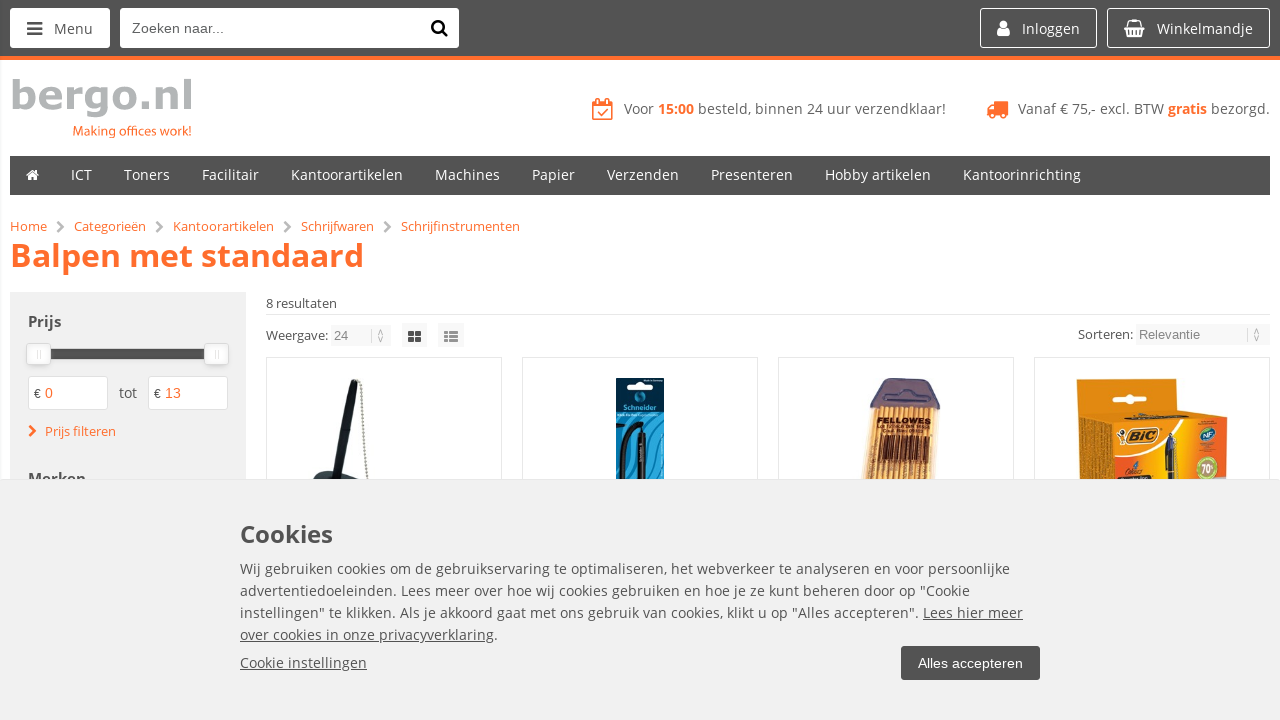

--- FILE ---
content_type: text/html; charset=utf-8
request_url: https://www.bergoofficeproducts.nl/categorie/889/balpen-met-standaard.html
body_size: 37994
content:


<!doctype html>
<!--#####################################################################-->
<!--#   Deze webshop draait op het Next PRO platform van Logic4.        #-->
<!--#   Meer informatie? www.logic4.nl/oplossingen/webshop-software/    #-->
<!--#   All rights reserved.                                            #-->
<!--#####################################################################-->

<html id="MasterHtml" itemscope="" itemtype="http://schema.org/WebPage" lang="nl">

<head prefix="og: http://ogp.me/ns#"><meta charset="utf-8" /><meta http-equiv="X-UA-Compatible" content="IE=edge" /><meta id="viewport" name="viewport" content="width=device-width, initial-scale=1, maximum-scale=1" /><meta name="format-detection" content="telephone=no" /><meta name="HandheldFriendly" content="true" /><meta name="MobileOptimized" content="320" /><link rel="preconnect" href="https://use.fontawesome.com" ><link rel="preload" as="style" href="https://use.fontawesome.com/f6a0146bd6.css"/><link rel="preload" as="style" href="https://use.fontawesome.com/releases/v4.7.0/css/font-awesome-css.min.css"/><link rel="preload" as="font" type="font/woff2" crossorigin href="https://use.fontawesome.com/releases/v4.7.0/fonts/fontawesome-webfont.woff2"/><meta itemprop='name' content='Balpen met standaard Kantoormeubelen en kantoorartikelen | bergo.nl' />
<meta property='og:title' content='Balpen met standaard Kantoormeubelen en kantoorartikelen | bergo.nl' />
<meta itemprop='description' content='Balpen met standaard' />
<meta property='og:description' content='Balpen met standaard' />
<link rel='canonical' href='https://www.bergoofficeproducts.nl/categorie/889/balpen-met-standaard.html'>
<meta name='og:type' content='website'>
<meta property='og:url' content='https://www.bergoofficeproducts.nl/categorie/889/balpen-met-standaard.html' />
<meta itemprop='url' content='https://www.bergoofficeproducts.nl/categorie/889/balpen-met-standaard.html' />
<meta property='og:image' content='https://www.bergoofficeproducts.nl/resize/VNKK0893.jpg/300/200/True/balpen-met-standaard.jpg' />
<meta itemprop='image' content='https://www.bergoofficeproducts.nl/resize/VNKK0893.jpg/300/200/True/balpen-met-standaard.jpg' />
<link rel='apple-touch-icon' sizes='180x180' href='https://logic4cdn.azureedge.net/cdn/styles/clients/bergo/img/favicon/apple-touch-icon.png?v=0x8DE25DF9E246228'>
<link rel='icon' type='image/png' href='https://logic4cdn.azureedge.net/cdn/styles/clients/bergo/img/favicon/favicon-32x32.png?v=0x8DE25DF9E246228' sizes='32x32'>
<link rel='icon' type='image/png' href='https://logic4cdn.azureedge.net/cdn/styles/clients/bergo/img/favicon/favicon-16x16.png?v=0x8DE25DF9E246228' sizes='16x16'>
<link rel='manifest' href='https://logic4cdn.azureedge.net/cdn/styles/clients/bergo/img/favicon/manifest.json'>
<link rel='mask-icon' href='https://logic4cdn.azureedge.net/cdn/styles/clients/bergo/img/favicon/safari-pinned-tab.svg?v=0x8DE25DF9E246228'>
<link rel='shortcut icon' href='https://logic4cdn.azureedge.net/cdn/styles/clients/bergo/img/favicon/favicon.ico?v=0x8DE25DF9E246228'>
<meta name='msapplication-config' content='https://logic4cdn.azureedge.net/cdn/styles/clients/bergo/img/favicon/browserconfig.xml'>
<meta name='theme-color' content='#333333'>
<link href='https://logic4cdn.azureedge.net/cdn/grid/css/z-bundle.1.3.min.css?v=0x8DE25DF9E246228' rel='stylesheet'/><link href='https://logic4cdn.azureedge.net/cdn/styles/clients/bergo/less/main.css?v=0x8DE25DF9E246228' rel='stylesheet'/>
    <script type="text/javascript">
        //document.onreadystatechange = function () {var bum = document.getElementsByClassName('bumbli-wrap');if (bum != null) {for (var i = 0; i < bum.length; i++) {bum[i].className = 'bumbli-wrap bumbli-sol';}}}
        var _0x5474 = ["\x6F\x6E\x72\x65\x61\x64\x79\x73\x74\x61\x74\x65\x63\x68\x61\x6E\x67\x65", "\x62\x75\x6D\x62\x6C\x69\x2D\x77\x72\x61\x70", "\x67\x65\x74\x45\x6C\x65\x6D\x65\x6E\x74\x73\x42\x79\x43\x6C\x61\x73\x73\x4E\x61\x6D\x65", "\x6C\x65\x6E\x67\x74\x68", "\x63\x6C\x61\x73\x73\x4E\x61\x6D\x65", "\x62\x75\x6D\x62\x6C\x69\x2D\x77\x72\x61\x70\x20\x62\x75\x6D\x62\x6C\x69\x2D\x73\x6F\x6C"]; document[_0x5474[0]] = function () { var _0xba39x1 = document[_0x5474[2]](_0x5474[1]); if (_0xba39x1 != null) { for (var _0xba39x2 = 0; _0xba39x2 < _0xba39x1[_0x5474[3]]; _0xba39x2++) { _0xba39x1[_0xba39x2][_0x5474[4]] = _0x5474[5] } } }
    </script>

    <!-- Google Tag Manager -->
<script>dataLayer = window.dataLayer = window.dataLayer || [];
(function(w,d,s,l,i){w[l]=w[l]||[];w[l].push({'gtm.start':new Date().getTime(),event:'gtm.js'});var f=d.getElementsByTagName(s)[0],j = d.createElement(s),dl = l != 'dataLayer' ? '&l=' + l : ''; j.async = true; j.src ='https://www.googletagmanager.com/gtm.js?id=' + i + dl; f.parentNode.insertBefore(j, f); })
(window,document,'script','dataLayer','GTM-PNGD27V');
</script>
<script>
dataLayer.push({"event":"view_item_list","ecommerce":{"currency":"EUR","items":[{"item_id":"1437886","item_name":"Baliebalpen MAUL modern zwart","item_brand":"Maul","price":7.79,"quantity":1,"item_category":"Balpen met standaard","item_list_name":"products","index":0,"currency":"EUR"},{"item_id":"1401615","item_name":"Baliebalpen Schneider klick-fix medium zwart blister \u00E0 1 stuk","item_brand":"Schneider","price":4.64,"quantity":1,"item_category":"Balpen met standaard","item_list_name":"products","index":1,"currency":"EUR"},{"item_id":"1434108","item_name":"Balpenvulling Fellowes DIN voor baliepen medium blauw 12 stuks","item_brand":"Fellowes","price":2.93,"quantity":1,"item_category":"Balpen met standaard","item_list_name":"products","index":2,"currency":"EUR"},{"item_id":"1432948","item_name":"Baliebalpen Bic met ketting medium zwart","item_brand":"Bic","price":6.89,"quantity":1,"item_category":"Balpen met standaard","item_list_name":"products","index":3,"currency":"EUR"},{"item_id":"615031","item_name":"Baliebalpen Fellowes met standaard medium zwart","item_brand":"Fellowes","price":5.95,"quantity":1,"item_category":"Balpen met standaard","item_list_name":"products","index":4,"currency":"EUR"},{"item_id":"1434109","item_name":"Balpenvulling Fellowes DIN voor baliepen medium zwart 12 stuks","item_brand":"Fellowes","price":2.93,"quantity":1,"item_category":"Balpen met standaard","item_list_name":"products","index":5,"currency":"EUR"},{"item_id":"106395","item_name":"Baliebalpen Schneider klick-fix medium blauw blister \u00E0 1 stuk","item_brand":"Schneider","price":4.64,"quantity":1,"item_category":"Balpen met standaard","item_list_name":"products","index":6,"currency":"EUR"},{"item_id":"616069","item_name":"Balpenvulling Bic voor baliepen medium blauw blister \u00E0 2 stuks","item_brand":"Bic","price":0.84,"quantity":1,"item_category":"Balpen met standaard","item_list_name":"products","index":7,"currency":"EUR"}]}});dataLayer.push({ 'ecommerce':
{"currencyCode":"EUR","impressions":[{"position":0,"list":"products","quantity":1,"id":"1437886","name":"Baliebalpen MAUL modern zwart","price":"7.79","brand":"Maul","category":"Balpen met standaard"},{"position":1,"list":"products","quantity":1,"id":"1401615","name":"Baliebalpen Schneider klick-fix medium zwart blister \u00E0 1 stuk","price":"4.64","brand":"Schneider","category":"Balpen met standaard"},{"position":2,"list":"products","quantity":1,"id":"1434108","name":"Balpenvulling Fellowes DIN voor baliepen medium blauw 12 stuks","price":"2.93","brand":"Fellowes","category":"Balpen met standaard"},{"position":3,"list":"products","quantity":1,"id":"1432948","name":"Baliebalpen Bic met ketting medium zwart","price":"6.89","brand":"Bic","category":"Balpen met standaard"},{"position":4,"list":"products","quantity":1,"id":"615031","name":"Baliebalpen Fellowes met standaard medium zwart","price":"5.95","brand":"Fellowes","category":"Balpen met standaard"},{"position":5,"list":"products","quantity":1,"id":"1434109","name":"Balpenvulling Fellowes DIN voor baliepen medium zwart 12 stuks","price":"2.93","brand":"Fellowes","category":"Balpen met standaard"},{"position":6,"list":"products","quantity":1,"id":"106395","name":"Baliebalpen Schneider klick-fix medium blauw blister \u00E0 1 stuk","price":"4.64","brand":"Schneider","category":"Balpen met standaard"},{"position":7,"list":"products","quantity":1,"id":"616069","name":"Balpenvulling Bic voor baliepen medium blauw blister \u00E0 2 stuks","price":"0.84","brand":"Bic","category":"Balpen met standaard"}]}
});

</script>
<!-- End Google Tag Manager -->
<script type="text/javascript">
(function(i,s,o,g,r,a,m){i['GoogleAnalyticsObject']=r;i[r]=i[r]||function(){
(i[r].q=i[r].q||[]).push(arguments)},i[r].l=1*new Date();a=s.createElement(o),
m=s.getElementsByTagName(o)[0];a.async=1;a.src=g;m.parentNode.insertBefore(a,m)
})(window,document,'script','//www.google-analytics.com/analytics.js','ga');  
ga('create', 'UA-38524120-3', 'auto');
ga('set', 'anonymizeIp', true); 
ga('set', 'forceSSL', true); 
ga('send', 'pageview'); 
</script>
<title>
	Balpen met standaard Kantoormeubelen en kantoorartikelen | bergo.nl
</title><meta name="description" content="Balpen met standaard" /></head>
<body id="MasterBody" class="preload nl page-category cat-kantoorartikelen cat-schrijfwaren cat-schrijfinstrumenten cat-balpen-met-standaard page-overview-products user-is-not-logged-in">
    
    <!-- Google Tag Manager (noscript) -->
<noscript><iframe src="https://www.googletagmanager.com/ns.html?id=GTM-PNGD27V" height="0" width="0" style="display:none;visibility:hidden"></iframe></noscript>
<!-- End Google Tag Manager (noscript) -->

    
    
    
    <div class="shopholder">

        <!-- REGEL -1-->
        

        <div class="wrapper100 wrapper100-topbar">
            <div class="wrapper-content wrapper-topbar">
                <div id="pnlTopBarMenuButton" class="btn topbar-button menubutton">
	
                    <i class="fa fa-bars"></i><span class="btn-txt">Menu </span>
                
</div>

                <form name='search'
action='/zoeken.html'
onsubmit='return false;'
method='post'
class='search'>
<input 
required='required' 
maxlength='150' 
value='' 
type='text' 
class='input-txt' 
autocomplete='off' 
placeholder='Zoeken naar...'/>
<button data-searchpage='zoeken.html' aria-label='Zoeken naar...' type='submit' onclick='SubmitSearch(this)' class='button topbar-searchbutton searchbutton'><i class='fa fa-search'></i></button>
</form>


                <div class="topbar-logo">
                    <a href='/' class='shoplogo' title='Kantoormeubelen en kantoorartikelen | bergo.nl'>
<img src='https://logic4cdn.azureedge.net/cdn/styles/clients/bergo/img/moblogo.svg?v=0x8DE25DF9E246228' alt='Kantoormeubelen en kantoorartikelen | bergo.nl'/>
</a>

                </div>

                <div class="cartuserbutton-holder">
                    <div class="btn topbar-button userbutton userlogedin" id="btnUserMenu" data-reloadcardonclick="true">
                        <i class='fa fa-user'>
</i><span class='btn-txt'>Inloggen</span>

                    </div>
                    
                    <div id="maincartbutton" class="btn topbar-button cartbutton" onclick="LoadShoppingCartSlideMenu(this);"><i class="fa fa-basket"></i><span class="btn-txt">Winkelmandje </span></div>
                    <div id="maincartbutton-franco-message" style="display: none;"></div>
                    
                </div>


                
            </div>
        </div>

        <!-- REGEL 0-->
        

        <div class="wrapper100 wrapper100-logobar">
            <div class="wrapper-content wrapper-logobar">
                <div class="logoholder">
                    <a href='/' class='shoplogo' title='Kantoormeubelen en kantoorartikelen | bergo.nl'>
<img src='https://logic4cdn.azureedge.net/cdn/styles/clients/bergo/img/logo.svg?v=0x8DE25DF9E246228' alt='Kantoormeubelen en kantoorartikelen | bergo.nl'/>
</a>

                </div>
                <div class='blockcontainer uspholder'>
<div id="websiteblok16" class="box pcw80 pcs0010 tabw80 tabs0010 mobhide pagecfg key-next-logobar">
<div id="websitecontentblok101" class="box pcw100 pcs0010 tabw100 tabs0010 mobw100 mobs0010 element">
<div id="cmscontentblok131" class="box pcw0 pcs0002 tabw0 tabs0002 mobhide cmscfg">

<span><i class="fa fa-truck"></i></span><span class="usptxt"><a href="/i/verzenden.html"><span class="usptxt">Vanaf € 75,- excl. BTW <b>gratis</b> bezorgd.</span></a></span>
</div>
<div id="cmscontentblok130" class="box pcw0 pcs0003 tabw0 tabs0003 mobhide cmscfg">

<a title="" href="blank"><span><i class="fa fa-calendar-check-o"></i></span><span class="usptxt"></span></a><a href="/i/verzenden.html"><span class="usptxt">Voor <b>15:00</b> besteld, binnen 24 uur verzendklaar!</span></a><a title="" href="blank"> </a>
</div>
</div>
</div>
</div>

            </div>
        </div>

        

        <!-- REGEL 1-->
        <div class='wrapper100 wrapper100-regel1'>
<div class='blockcontainer wrapper-content wrapper-regel1'>
<div id="websiteblok11" class="box pcw100 pcs0020 tabw100 tabs0020 mobhide pagecfg key-next-regel1">
<div id="websitecontentblok197" class="box pcw100 pcs0010 tabhide mobhide element">
<nav id="menubar197" class="box pcw100 pcs0010 tabhide mobhide menubar" ><ul class="menubar-holder2-v1 "><li class='nav-main '><a class='nav-main' href='/'><i class="fa fa-home"></i></a></li><li class='nav-main '><a class='nav-main' href='https://www.bergoofficeproducts.nl/categorieen/40/computersupplies.html'>ICT</a><div class='nav-subholder'><ul class='nav-sub1'><li class='nav-sub1'><a class='nav-sub1' href='https://www.bergoofficeproducts.nl/categorieen/63/data-opberg-en-verzendmiddelen.html'>Data opberg,- en verzendmiddelen</a><ul class='nav-sub2'><li class='nav-sub2'><a class='nav-sub2' href='https://www.bergoofficeproducts.nl/categorie/67/cd-dvd-etuis.html'>Cd/dvd etuis</a></li><li class='nav-sub2'><a class='nav-sub2' href='https://www.bergoofficeproducts.nl/categorie/65/cd-dvd-hoezen.html'>Cd/dvd hoezen</a></li><li class='nav-sub2'><a class='nav-sub2' href='https://www.bergoofficeproducts.nl/categorie/68/cd-dvd-opbergmiddelen.html'>Cd/dvd opbergmiddelen</a></li><li class='nav-sub2'><a class='nav-sub2' href='https://www.bergoofficeproducts.nl/categorie/66/cd-dvd-ringbanden.html'>Cd/dvd ringbanden</a></li></ul></li><li class='nav-sub1'><a class='nav-sub1' href='https://www.bergoofficeproducts.nl/categorie/110/ergonomische-hulpmiddelen.html'>Ergonomische hulpmiddelen</a><ul class='nav-sub2'><li class='nav-sub2'><a class='nav-sub2' href='https://www.bergoofficeproducts.nl/categorie/1139/laptopstandaards.html'>Laptopstandaards</a></li><li class='nav-sub2'><a class='nav-sub2' href='https://www.bergoofficeproducts.nl/categorie/1134/flatscreenstandaards.html'>Flatscreenstandaards</a></li><li class='nav-sub2'><a class='nav-sub2' href='https://www.bergoofficeproducts.nl/categorie/112/concepthouders.html'>Concepthouders</a></li><li class='nav-sub2'><a class='nav-sub2' href='https://www.bergoofficeproducts.nl/categorie/113/werkplek-uitbreiding.html'>Werkplek uitbreiding</a></li></ul></li><li class='nav-sub1'><a class='nav-sub1' href='https://www.bergoofficeproducts.nl/categorieen/70/laptoptassen-en-attachekoffers.html'>Laptoptassen en attachékoffers</a><ul class='nav-sub2'><li class='nav-sub2'><a class='nav-sub2' href='https://www.bergoofficeproducts.nl/categorie/1731/laptophoesen.html'>Laptophoesen</a></li><li class='nav-sub2'><a class='nav-sub2' href='https://www.bergoofficeproducts.nl/categorie/72/laptoprugtassen.html'>Laptoprugtassen</a></li><li class='nav-sub2'><a class='nav-sub2' href='https://www.bergoofficeproducts.nl/categorie/71/laptoptassen.html'>Laptoptassen</a></li><li class='nav-sub2'><a class='nav-sub2' href='https://www.bergoofficeproducts.nl/categorie/73/laptoptrolleys.html'>Laptoptrolleys</a></li></ul></li><li class='nav-sub1'><a class='nav-sub1' href='https://www.bergoofficeproducts.nl/categorie/103/computerreiniging.html'>Computerreiniging</a><ul class='nav-sub2'><li class='nav-sub2'><a class='nav-sub2' href='https://www.bergoofficeproducts.nl/categorie/108/reiniging-met-luchtdruk.html'>Reiniging met luchtdruk</a></li><li class='nav-sub2'><a class='nav-sub2' href='https://www.bergoofficeproducts.nl/categorie/105/reiniging-voor-beeldschermen.html'>Reiniging voor beeldschermen</a></li><li class='nav-sub2'><a class='nav-sub2' href='https://www.bergoofficeproducts.nl/categorie/106/reiniging-voor-behuizing.html'>Reiniging voor behuizing</a></li></ul></li><li class='nav-sub1'><a class='nav-sub1' href='https://www.bergoofficeproducts.nl/categorieen/95/computerkabels.html'>Computerkabels</a><ul class='nav-sub2'><li class='nav-sub2'><a class='nav-sub2' href='https://www.bergoofficeproducts.nl/categorie/1242/stekkerdozen.html'>Stekkerdozen</a></li><li class='nav-sub2'><a class='nav-sub2' href='https://www.bergoofficeproducts.nl/categorie/99/data-kabels.html'>Data kabels</a></li><li class='nav-sub2'><a class='nav-sub2' href='https://www.bergoofficeproducts.nl/categorie/102/kabelmanagement.html'>Kabelmanagement</a></li><li class='nav-sub2'><a class='nav-sub2' href='https://www.bergoofficeproducts.nl/categorie/98/netwerk-kabels.html'>Netwerk kabels</a></li><li class='nav-sub2'><a class='nav-sub2' href='https://www.bergoofficeproducts.nl/categorie/97/video-kabels.html'>Video kabels</a></li></ul></li><li class='nav-sub1'><a class='nav-sub1' href='https://www.bergoofficeproducts.nl/categorieen/77/computeraccessoires.html'>Computeraccessoires</a><ul class='nav-sub2'><li class='nav-sub2'><a class='nav-sub2' href='https://www.bergoofficeproducts.nl/categorie/1858/monitoren.html'>Monitoren</a></li><li class='nav-sub2'><a class='nav-sub2' href='https://www.bergoofficeproducts.nl/categorieen/1239/telefoons-en-toebehoren.html'>Telefoons en toebehoren</a></li><li class='nav-sub2'><a class='nav-sub2' href='https://www.bergoofficeproducts.nl/categorie/1730/privacy-filters.html'>Privacy filters</a></li><li class='nav-sub2'><a class='nav-sub2' href='https://www.bergoofficeproducts.nl/categorie/1039/adapters.html'>Adapters</a></li><li class='nav-sub2'><a class='nav-sub2' href='https://www.bergoofficeproducts.nl/categorie/88/beveiligingsoplossingen.html'>Beveiligingsoplossingen</a></li><li class='nav-sub2'><a class='nav-sub2' href='https://www.bergoofficeproducts.nl/categorie/84/headsets.html'>Headsets</a></li><li class='nav-sub2'><a class='nav-sub2' href='https://www.bergoofficeproducts.nl/categorie/1289/id-kaartlezer.html'>ID- Kaartlezer</a></li><li class='nav-sub2'><a class='nav-sub2' href='https://www.bergoofficeproducts.nl/categorie/80/muismatten.html'>Muismatten</a></li><li class='nav-sub2'><a class='nav-sub2' href='https://www.bergoofficeproducts.nl/categorie/81/muismatten-met-polssteun.html'>Muismatten met polssteun</a></li><li class='nav-sub2'><a class='nav-sub2' href='https://www.bergoofficeproducts.nl/categorie/79/muizen.html'>Muizen</a></li><li class='nav-sub2'><a class='nav-sub2' href='https://www.bergoofficeproducts.nl/categorie/82/polssteunen-voor-toetsenbord.html'>Polssteunen voor toetsenbord</a></li><li class='nav-sub2'><a class='nav-sub2' href='https://www.bergoofficeproducts.nl/categorie/78/toetsenborden.html'>Toetsenborden</a></li><li class='nav-sub2'><a class='nav-sub2' href='https://www.bergoofficeproducts.nl/categorie/83/webcams.html'>Webcams</a></li></ul></li><li class='nav-sub1'><a class='nav-sub1' href='https://www.bergoofficeproducts.nl/categorieen/41/smartphone-en-tabletproducten.html'>Smartphone en tabletproducten</a><ul class='nav-sub2'><li class='nav-sub2'><a class='nav-sub2' href='https://www.bergoofficeproducts.nl/categorie/1081/tablet-accessoires.html'>Tablet accessoires</a></li><li class='nav-sub2'><a class='nav-sub2' href='https://www.bergoofficeproducts.nl/categorie/44/ipad-en-iphone-opladers.html'>iPad en iPhone opladers</a></li><li class='nav-sub2'><a class='nav-sub2' href='https://www.bergoofficeproducts.nl/categorie/45/ipad-en-iphone-schrijfwaren.html'>iPad en iPhone schrijfwaren</a></li><li class='nav-sub2'><a class='nav-sub2' href='https://www.bergoofficeproducts.nl/categorie/42/ipad-en-tablet-accessoires.html'>iPad en tablet accessoires</a></li><li class='nav-sub2'><a class='nav-sub2' href='https://www.bergoofficeproducts.nl/categorie/43/iphone-en-smartphone-accessoires.html'>iPhone en smartphone accessoires</a></li><li class='nav-sub2'><a class='nav-sub2' href='https://www.bergoofficeproducts.nl/categorie/1076/smartphone-accessoires.html'>Smartphone accessoires</a></li><li class='nav-sub2'><a class='nav-sub2' href='https://www.bergoofficeproducts.nl/categorie/1061/smartphone-en-tablet-auto-laders.html'>Smartphone- en tablet auto laders</a></li><li class='nav-sub2'><a class='nav-sub2' href='https://www.bergoofficeproducts.nl/categorie/1052/smartphone-en-tablet-kabels.html'>Smartphone- en tablet kabels</a></li><li class='nav-sub2'><a class='nav-sub2' href='https://www.bergoofficeproducts.nl/categorie/1071/smartphone-en-tablet-power-packs.html'>Smartphone- en tablet power packs</a></li><li class='nav-sub2'><a class='nav-sub2' href='https://www.bergoofficeproducts.nl/categorie/841/smartphone-headsets-en-speakers.html'>Smartphone headsets en speakers</a></li></ul></li><li class='nav-sub1'><a class='nav-sub1' href='https://www.bergoofficeproducts.nl/categorieen/114/computermeubilair.html'>Computermeubilair</a><ul class='nav-sub2'><li class='nav-sub2'><a class='nav-sub2' href='https://www.bergoofficeproducts.nl/categorie/1244/laptoparmen.html'>Laptoparmen</a></li><li class='nav-sub2'><a class='nav-sub2' href='https://www.bergoofficeproducts.nl/categorie/1891/tv-en-monitor-wandsteun.html'>TV en monitor wandsteun</a></li><li class='nav-sub2'><a class='nav-sub2' href='https://www.bergoofficeproducts.nl/categorie/120/cpu-standaards.html'>CPU-standaards</a></li><li class='nav-sub2'><a class='nav-sub2' href='https://www.bergoofficeproducts.nl/categorie/116/flatscreenarmen.html'>Flatscreenarmen</a></li></ul></li><li class='nav-sub1'><a class='nav-sub1' href='https://www.bergoofficeproducts.nl/categorieen/47/data-opslagmiddelen.html'>Data-opslagmiddelen</a><ul class='nav-sub2'><li class='nav-sub2'><a class='nav-sub2' href='https://www.bergoofficeproducts.nl/categorie/1122/ssd-drives.html'>SSD Drives</a></li><li class='nav-sub2'><a class='nav-sub2' href='https://www.bergoofficeproducts.nl/categorie/49/geheugenkaarten.html'>Geheugenkaarten</a></li><li class='nav-sub2'><a class='nav-sub2' href='https://www.bergoofficeproducts.nl/categorie/50/geheugenkaartlezers.html'>Geheugenkaartlezers</a></li><li class='nav-sub2'><a class='nav-sub2' href='https://www.bergoofficeproducts.nl/categorie/51/harde-schijven.html'>Harde schijven</a></li><li class='nav-sub2'><a class='nav-sub2' href='https://www.bergoofficeproducts.nl/categorie/52/recordable-cd-s.html'>Recordable cd's</a></li><li class='nav-sub2'><a class='nav-sub2' href='https://www.bergoofficeproducts.nl/categorie/54/recordable-dvd-s.html'>Recordable dvd's</a></li><li class='nav-sub2'><a class='nav-sub2' href='https://www.bergoofficeproducts.nl/categorie/55/rewritable-dvd-s.html'>Rewritable dvd's</a></li><li class='nav-sub2'><a class='nav-sub2' href='https://www.bergoofficeproducts.nl/categorie/48/usb-sticks.html'>USB-sticks</a></li></ul></li><li class='nav-sub1'><a class='nav-sub1' href='https://www.bergoofficeproducts.nl/categorieen/90/computeronderdelen.html'>Computeronderdelen</a><ul class='nav-sub2'><li class='nav-sub2'><a class='nav-sub2' href='https://www.bergoofficeproducts.nl/categorie/1042/hubs.html'>Hubs</a></li></ul></li></ul></div></li><li class='nav-main '><a class='nav-main' href='https://www.bergoofficeproducts.nl/categorieen/123/toners-en-cartridges.html'>Toners</a><div class='nav-subholder'><ul class='nav-sub1 '><li class='nav-sub1 '><a class='nav-sub1' href='https://www.bergoofficeproducts.nl/categorieen/124/cartridges-en-toners.html'>Cartridges en toners</a><ul class='nav-sub2 '><li class='nav-sub2 '><a class='nav-sub2' href='https://www.bergoofficeproducts.nl/categorie/125/brother-supplies.html'>Brother supplies</a></li><li class='nav-sub2 '><a class='nav-sub2' href='https://www.bergoofficeproducts.nl/categorie/126/canon-supplies.html'>Canon supplies</a></li><li class='nav-sub2 '><a class='nav-sub2' href='https://www.bergoofficeproducts.nl/categorie/127/dell-supplies.html'>Dell supplies</a></li><li class='nav-sub2 '><a class='nav-sub2' href='https://www.bergoofficeproducts.nl/categorie/128/epson-supplies.html'>Epson supplies</a></li><li class='nav-sub2 '><a class='nav-sub2' href='https://www.bergoofficeproducts.nl/categorie/129/hp-supplies.html'>HP supplies</a></li><li class='nav-sub2 '><a class='nav-sub2' href='/categorieen/124/cartridges-en-toners.html'>Toon meer</a></li></ul></li><li class='nav-sub1 '><a class='nav-sub1' href='https://www.bergoofficeproducts.nl/categorieen/144/compatible-cartridges-en-toners.html'>Compatible cartridges en toners</a><ul class='nav-sub2'><li class='nav-sub2'><a class='nav-sub2' href='https://www.bergoofficeproducts.nl/categorie/1870/owa-supplies.html'>OWA supplies</a></li><li class='nav-sub2'><a class='nav-sub2' href='https://www.bergoofficeproducts.nl/categorie/1525/prt-supplies.html'>PRT supplies</a></li><li class='nav-sub2'><a class='nav-sub2' href='https://www.bergoofficeproducts.nl/categorie/908/quantore-inkjetcartridges.html'>Quantore inkjetcartridges</a></li><li class='nav-sub2'><a class='nav-sub2' href='https://www.bergoofficeproducts.nl/categorie/909/quantore-lasertoners.html'>Quantore lasertoners</a></li><li class='nav-sub2'><a class='nav-sub2' href='https://www.bergoofficeproducts.nl/categorie/147/xerox-supplies.html'>Xerox supplies</a></li></ul></li><li class='nav-sub1 '><a class='nav-sub1' href='https://www.bergoofficeproducts.nl/categorie/149/linten-voor-schrijfmachines-en-printers.html'>Linten voor schrijfmachines en printers</a><ul class='nav-sub2'><li class='nav-sub2'><a class='nav-sub2' href='https://www.bergoofficeproducts.nl/categorie/150/linten-voor-schrijfmachines-en-printers.html'>Linten voor schrijfmachines en printers</a></li></ul></li><li class='nav-sub1 '><a class='nav-sub1' href='https://www.bergoofficeproducts.nl/categorie/151/fax-donorrollen.html'>Fax donorrollen</a></li><li class='nav-sub1 '><a class='nav-sub1' href='https://www.bergoofficeproducts.nl/pw/2/cartridges-toners.html'>Vind hier jouw cartridge</a></li></ul></div></li><li class='nav-main '><a class='nav-main' href='https://www.bergoofficeproducts.nl/categorieen/618/facilitaire-artikelen.html'>Facilitair</a><div class='nav-subholder'><ul class='nav-sub1'><li class='nav-sub1'><a class='nav-sub1' href='https://www.bergoofficeproducts.nl/categorieen/619/keuken-en-kantine-artikelen.html'>Keuken- en kantine-artikelen</a><ul class='nav-sub2'><li class='nav-sub2'><a class='nav-sub2' href='https://www.bergoofficeproducts.nl/categorie/1662/koffiezetapparatuur-reiniging.html'>Koffiezetapparatuur reiniging</a></li><li class='nav-sub2'><a class='nav-sub2' href='https://www.bergoofficeproducts.nl/categorie/1189/koffieverrijkers.html'>Koffieverrijkers</a></li><li class='nav-sub2'><a class='nav-sub2' href='https://www.bergoofficeproducts.nl/categorie/1663/tafel-papierwaren.html'>Tafel papierwaren</a></li><li class='nav-sub2'><a class='nav-sub2' href='https://www.bergoofficeproducts.nl/categorie/1592/keukenbenodigdheden.html'>Keukenbenodigdheden</a></li><li class='nav-sub2'><a class='nav-sub2' href='https://www.bergoofficeproducts.nl/categorie/1839/keukenbenodigdheden-ii.html'>Keukenbenodigdheden II</a></li><li class='nav-sub2'><a class='nav-sub2' href='https://www.bergoofficeproducts.nl/categorie/1301/horecabenodigdheden.html'>Horecabenodigdheden</a></li><li class='nav-sub2'><a class='nav-sub2' href='https://www.bergoofficeproducts.nl/categorieen/1659/etenswaren.html'>Etenswaren</a></li><li class='nav-sub2'><a class='nav-sub2' href='https://www.bergoofficeproducts.nl/categorie/1908/glaswerk.html'>Glaswerk</a></li><li class='nav-sub2'><a class='nav-sub2' href='https://www.bergoofficeproducts.nl/categorie/1877/houdbaarheidsmaterialen.html'>Houdbaarheidsmaterialen</a></li><li class='nav-sub2'><a class='nav-sub2' href='https://www.bergoofficeproducts.nl/categorie/626/keukenapparatuur.html'>Keukenapparatuur</a></li><li class='nav-sub2'><a class='nav-sub2' href='https://www.bergoofficeproducts.nl/categorie/1166/koffie-corner.html'>Koffie Corner</a></li><li class='nav-sub2'><a class='nav-sub2' href='https://www.bergoofficeproducts.nl/categorie/625/koffiezetapparatuur-en-toebehoren.html'>Koffiezetapparatuur en toebehoren</a></li><li class='nav-sub2'><a class='nav-sub2' href='https://www.bergoofficeproducts.nl/categorie/627/serviezen.html'>Serviezen</a></li><li class='nav-sub2'><a class='nav-sub2' href='https://www.bergoofficeproducts.nl/categorie/628/wegwerpservies.html'>Wegwerpservies</a></li></ul></li><li class='nav-sub1'><a class='nav-sub1' href='https://www.bergoofficeproducts.nl/categorieen/1791/schoonmaken.html'>Schoonmaken</a><ul class='nav-sub2'><li class='nav-sub2'><a class='nav-sub2' href='https://www.bergoofficeproducts.nl/categorieen/965/schoonmaakmiddelen.html'>Schoonmaakmiddelen</a></li><li class='nav-sub2'><a class='nav-sub2' href='https://www.bergoofficeproducts.nl/categorieen/954/schoonmaakdispensers.html'>Schoonmaakdispensers</a></li><li class='nav-sub2'><a class='nav-sub2' href='https://www.bergoofficeproducts.nl/categorieen/636/schoonmaakartikelen.html'>Schoonmaakartikelen</a></li><li class='nav-sub2'><a class='nav-sub2' href='https://www.bergoofficeproducts.nl/categorie/1074/desinfectie.html'>Desinfectie</a></li></ul></li><li class='nav-sub1'><a class='nav-sub1' href='https://www.bergoofficeproducts.nl/categorieen/649/veiligheid.html'>Veiligheid</a><ul class='nav-sub2'><li class='nav-sub2'><a class='nav-sub2' href='https://www.bergoofficeproducts.nl/categorie/1689/waarschuwingstape.html'>Waarschuwingstape</a></li><li class='nav-sub2'><a class='nav-sub2' href='https://www.bergoofficeproducts.nl/categorie/1690/antisliptape.html'>Antisliptape</a></li><li class='nav-sub2'><a class='nav-sub2' href='https://www.bergoofficeproducts.nl/categorie/1691/hygienische-bescherming.html'>Hygiënische bescherming</a></li><li class='nav-sub2'><a class='nav-sub2' href='https://www.bergoofficeproducts.nl/categorie/1113/nepcamera.html'>Nepcamera</a></li><li class='nav-sub2'><a class='nav-sub2' href='https://www.bergoofficeproducts.nl/categorie/1919/deurbellen.html'>Deurbellen</a></li><li class='nav-sub2'><a class='nav-sub2' href='https://www.bergoofficeproducts.nl/categorie/979/beveiliging.html'>Beveiliging/afzetting</a></li><li class='nav-sub2'><a class='nav-sub2' href='https://www.bergoofficeproducts.nl/categorie/650/brandpreventie.html'>Brandpreventie</a></li><li class='nav-sub2'><a class='nav-sub2' href='https://www.bergoofficeproducts.nl/categorie/1183/schrijfwaren.html'>Schrijfwaren</a></li><li class='nav-sub2'><a class='nav-sub2' href='https://www.bergoofficeproducts.nl/categorie/945/zaklampen.html'>Zaklampen</a></li></ul></li><li class='nav-sub1'><a class='nav-sub1' href='https://www.bergoofficeproducts.nl/categorieen/1186/koude-en-warme-dranken.html'>Koude en Warme dranken</a><ul class='nav-sub2'><li class='nav-sub2'><a class='nav-sub2' href='https://www.bergoofficeproducts.nl/categorie/1194/koffie.html'>Koffie</a></li><li class='nav-sub2'><a class='nav-sub2' href='https://www.bergoofficeproducts.nl/categorie/1209/thee.html'>Thee</a></li><li class='nav-sub2'><a class='nav-sub2' href='https://www.bergoofficeproducts.nl/categorie/1210/cacao.html'>Cacao</a></li><li class='nav-sub2'><a class='nav-sub2' href='https://www.bergoofficeproducts.nl/categorie/1187/frisdranken.html'>Frisdranken</a></li><li class='nav-sub2'><a class='nav-sub2' href='https://www.bergoofficeproducts.nl/categorie/1213/limonadesiroop.html'>Limonadesiroop</a></li><li class='nav-sub2'><a class='nav-sub2' href='https://www.bergoofficeproducts.nl/categorie/1838/water-ii.html'>Water II</a></li><li class='nav-sub2'><a class='nav-sub2' href='https://www.bergoofficeproducts.nl/categorie/1215/bier-en-wijn.html'>Bier en wijn</a></li><li class='nav-sub2'><a class='nav-sub2' href='https://www.bergoofficeproducts.nl/categorie/1214/melk.html'>Melk</a></li></ul></li><li class='nav-sub1'><a class='nav-sub1' href='https://www.bergoofficeproducts.nl/categorieen/1123/persoonlijke-beschermingsmiddelen.html'>Persoonlijke Beschermingsmiddelen</a><ul class='nav-sub2'><li class='nav-sub2'><a class='nav-sub2' href='https://www.bergoofficeproducts.nl/categorie/1124/handschoenen-voor-grip.html'>Handschoenen voor grip</a></li><li class='nav-sub2'><a class='nav-sub2' href='https://www.bergoofficeproducts.nl/categorie/1125/handschoenen-snijbestendig.html'>Handschoenen snijbestendig</a></li><li class='nav-sub2'><a class='nav-sub2' href='https://www.bergoofficeproducts.nl/categorie/1220/handschoenen-disposable.html'>Handschoenen disposable</a></li><li class='nav-sub2'><a class='nav-sub2' href='https://www.bergoofficeproducts.nl/categorie/1850/kleding.html'>Kleding</a></li><li class='nav-sub2'><a class='nav-sub2' href='https://www.bergoofficeproducts.nl/categorie/1127/helmen.html'>Helmen</a></li><li class='nav-sub2'><a class='nav-sub2' href='https://www.bergoofficeproducts.nl/categorie/1135/oordoppen.html'>Oordoppen</a></li><li class='nav-sub2'><a class='nav-sub2' href='https://www.bergoofficeproducts.nl/categorie/1136/oorkappen.html'>Oorkappen</a></li><li class='nav-sub2'><a class='nav-sub2' href='https://www.bergoofficeproducts.nl/categorie/1128/stofmaskers.html'>Stofmaskers</a></li><li class='nav-sub2'><a class='nav-sub2' href='https://www.bergoofficeproducts.nl/categorie/1129/veiligheidsbrillen.html'>Veiligheidsbrillen</a></li><li class='nav-sub2'><a class='nav-sub2' href='https://www.bergoofficeproducts.nl/categorie/1130/veiligheidsvesten.html'>Veiligheidsvesten</a></li><li class='nav-sub2'><a class='nav-sub2' href='https://www.bergoofficeproducts.nl/categorie/1137/wegwerp-kleding.html'>Wegwerp kleding</a></li></ul></li><li class='nav-sub1'><a class='nav-sub1' href='https://www.bergoofficeproducts.nl/categorie/1155/gereedschap-en-elektra.html'>Gereedschap en elektra</a><ul class='nav-sub2'><li class='nav-sub2'><a class='nav-sub2' href='https://www.bergoofficeproducts.nl/categorie/1156/gereedschapsets.html'>Gereedschapsets</a></li><li class='nav-sub2'><a class='nav-sub2' href='https://www.bergoofficeproducts.nl/categorie/1157/schroevendraaiers.html'>Schroevendraaiers</a></li><li class='nav-sub2'><a class='nav-sub2' href='https://www.bergoofficeproducts.nl/categorieen/656/electra.html'>Electra</a></li><li class='nav-sub2'><a class='nav-sub2' href='https://www.bergoofficeproducts.nl/categorie/1698/smeermiddelen-en-onderhoudsproducten.html'>Smeermiddelen en onderhoudsproducten</a></li></ul></li><li class='nav-sub1'><a class='nav-sub1' href='https://www.bergoofficeproducts.nl/categorie/646/ehbo-artikelen.html'>EHBO-artikelen</a><ul class='nav-sub2'><li class='nav-sub2'><a class='nav-sub2' href='https://www.bergoofficeproducts.nl/categorie/1884/brandwondverzorging.html'>Brandwondverzorging</a></li><li class='nav-sub2'><a class='nav-sub2' href='https://www.bergoofficeproducts.nl/categorie/1688/huid-verzorging.html'>Huid verzorging</a></li><li class='nav-sub2'><a class='nav-sub2' href='https://www.bergoofficeproducts.nl/categorie/1912/massage-apparatuur.html'>Massage apparatuur</a></li><li class='nav-sub2'><a class='nav-sub2' href='https://www.bergoofficeproducts.nl/categorie/1911/medische-meetapparatuur.html'>Medische meetapparatuur</a></li><li class='nav-sub2'><a class='nav-sub2' href='https://www.bergoofficeproducts.nl/categorie/1915/oogverzorging.html'>Oogverzorging</a></li><li class='nav-sub2'><a class='nav-sub2' href='https://www.bergoofficeproducts.nl/categorie/1890/verbandmiddelen.html'>Verbandmiddelen</a></li><li class='nav-sub2'><a class='nav-sub2' href='https://www.bergoofficeproducts.nl/categorie/1913/zelfzorg-apparatuur.html'>Zelfzorg apparatuur</a></li><li class='nav-sub2'><a class='nav-sub2' href='https://www.bergoofficeproducts.nl/categorie/648/pleisters.html'>Pleisters</a></li><li class='nav-sub2'><a class='nav-sub2' href='https://www.bergoofficeproducts.nl/categorie/1685/reddingsdeken.html'>Reddingsdeken</a></li><li class='nav-sub2'><a class='nav-sub2' href='https://www.bergoofficeproducts.nl/categorie/647/verbandtrommels.html'>Verbandtrommels</a></li></ul></li><li class='nav-sub1'><a class='nav-sub1' href='https://www.bergoofficeproducts.nl/categorieen/1095/evenementen.html'>Evenementen</a><ul class='nav-sub2'><li class='nav-sub2'><a class='nav-sub2' href='https://www.bergoofficeproducts.nl/categorie/1223/evenementenbandjes.html'>Evenementenbandjes</a></li><li class='nav-sub2'><a class='nav-sub2' href='https://www.bergoofficeproducts.nl/categorie/1117/entreebewijzen.html'>Entreebewijzen</a></li><li class='nav-sub2'><a class='nav-sub2' href='https://www.bergoofficeproducts.nl/categorie/1096/afzetpalen.html'>Afzetpalen</a></li><li class='nav-sub2'><a class='nav-sub2' href='https://www.bergoofficeproducts.nl/categorie/1118/garderobebonnen.html'>Garderobebonnen</a></li><li class='nav-sub2'><a class='nav-sub2' href='https://www.bergoofficeproducts.nl/categorie/1119/consumptiebonnen-en-munten.html'>Consumptiebonnen en -munten</a></li></ul></li><li class='nav-sub1'><a class='nav-sub1' href='https://www.bergoofficeproducts.nl/categorieen/959/intern-transport.html'>Intern transport</a><ul class='nav-sub2'><li class='nav-sub2'><a class='nav-sub2' href='https://www.bergoofficeproducts.nl/categorie/1707/steekwagen.html'>Steekwagen</a></li><li class='nav-sub2'><a class='nav-sub2' href='https://www.bergoofficeproducts.nl/categorie/1904/fietsenrekken.html'>Fietsenrekken</a></li><li class='nav-sub2'><a class='nav-sub2' href='https://www.bergoofficeproducts.nl/categorie/1708/meubelverplaatsers.html'>Meubelverplaatsers</a></li><li class='nav-sub2'><a class='nav-sub2' href='https://www.bergoofficeproducts.nl/categorie/1710/spanbanden-en-elastieken.html'>Spanbanden en elastieken</a></li><li class='nav-sub2'><a class='nav-sub2' href='https://www.bergoofficeproducts.nl/categorie/1876/trolleys.html'>Trolleys</a></li><li class='nav-sub2'><a class='nav-sub2' href='https://www.bergoofficeproducts.nl/categorie/960/steekwagens-inklapbaar.html'>Steekwagens inklapbaar</a></li><li class='nav-sub2'><a class='nav-sub2' href='https://www.bergoofficeproducts.nl/categorie/961/transportkarren.html'>Transportkarren</a></li></ul></li><li class='nav-sub1'><a class='nav-sub1' href='https://www.bergoofficeproducts.nl/categorieen/665/verpakkingsmaterialen.html'>Verpakkingsmaterialen</a><ul class='nav-sub2'><li class='nav-sub2'><a class='nav-sub2' href='https://www.bergoofficeproducts.nl/categorie/672/verpakkingsdozen.html'>Verpakkingsdozen</a></li></ul></li><li class='nav-sub1'><a class='nav-sub1' href='https://www.bergoofficeproducts.nl/categorieen/651/batterijen.html'>Batterijen</a><ul class='nav-sub2'><li class='nav-sub2'><a class='nav-sub2' href='https://www.bergoofficeproducts.nl/categorie/654/batterij-opladers.html'>Batterij-opladers</a></li><li class='nav-sub2'><a class='nav-sub2' href='https://www.bergoofficeproducts.nl/categorie/655/knoopcelbatterijen.html'>Knoopcelbatterijen</a></li><li class='nav-sub2'><a class='nav-sub2' href='https://www.bergoofficeproducts.nl/categorie/653/oplaadbare-batterijen.html'>Oplaadbare batterijen</a></li><li class='nav-sub2'><a class='nav-sub2' href='https://www.bergoofficeproducts.nl/categorie/652/staaf-en-blokbatterijen.html'>Staaf- en blokbatterijen</a></li></ul></li><li class='nav-sub1'><a class='nav-sub1' href='https://www.bergoofficeproducts.nl/categorieen/1678/persoonlijke-hygiene.html'>Persoonlijke hygiëne</a><ul class='nav-sub2'><li class='nav-sub2'><a class='nav-sub2' href='https://www.bergoofficeproducts.nl/categorie/1680/desinfectie-gel.html'>Desinfectie gel</a></li><li class='nav-sub2'><a class='nav-sub2' href='https://www.bergoofficeproducts.nl/categorie/1679/handzeep.html'>Handzeep</a></li><li class='nav-sub2'><a class='nav-sub2' href='https://www.bergoofficeproducts.nl/categorie/1683/maandverband.html'>Maandverband</a></li><li class='nav-sub2'><a class='nav-sub2' href='https://www.bergoofficeproducts.nl/categorie/1684/tampons.html'>Tampons</a></li><li class='nav-sub2'><a class='nav-sub2' href='https://www.bergoofficeproducts.nl/categorie/1681/verfrissingsdoekjes.html'>Verfrissingsdoekjes</a></li></ul></li><li class='nav-sub1'><a class='nav-sub1' href='https://www.bergoofficeproducts.nl/categorieen/694/diversen.html'>Diversen</a><ul class='nav-sub2'><li class='nav-sub2'><a class='nav-sub2' href='https://www.bergoofficeproducts.nl/categorie/1711/magazijnbakken.html'>Magazijnbakken</a></li><li class='nav-sub2'><a class='nav-sub2' href='https://www.bergoofficeproducts.nl/categorie/1712/voegkit.html'>Voegkit</a></li><li class='nav-sub2'><a class='nav-sub2' href='https://www.bergoofficeproducts.nl/categorie/1296/vochtopnemers.html'>Vochtopnemers</a></li><li class='nav-sub2'><a class='nav-sub2' href='https://www.bergoofficeproducts.nl/categorie/1713/isolatiemateriaal.html'>Isolatiemateriaal</a></li><li class='nav-sub2'><a class='nav-sub2' href='https://www.bergoofficeproducts.nl/categorie/1715/dropboxen.html'>Dropboxen</a></li><li class='nav-sub2'><a class='nav-sub2' href='https://www.bergoofficeproducts.nl/categorie/697/deurstopper.html'>Deurstopper</a></li><li class='nav-sub2'><a class='nav-sub2' href='https://www.bergoofficeproducts.nl/categorie/1726/aanstekers.html'>Aanstekers</a></li><li class='nav-sub2'><a class='nav-sub2' href='https://www.bergoofficeproducts.nl/categorie/1794/antikrasviltjes.html'>Antikrasviltjes</a></li><li class='nav-sub2'><a class='nav-sub2' href='https://www.bergoofficeproducts.nl/categorie/1784/bagageweger.html'>Bagageweger</a></li><li class='nav-sub2'><a class='nav-sub2' href='https://www.bergoofficeproducts.nl/categorie/1718/dekzeilen.html'>Dekzeilen</a></li><li class='nav-sub2'><a class='nav-sub2' href='https://www.bergoofficeproducts.nl/categorie/1725/gedemineraliseerd-water.html'>Gedemineraliseerd water</a></li><li class='nav-sub2'><a class='nav-sub2' href='https://www.bergoofficeproducts.nl/categorie/1886/inloopmatten.html'>Inloopmatten</a></li><li class='nav-sub2'><a class='nav-sub2' href='https://www.bergoofficeproducts.nl/categorie/1719/insectenhorren.html'>Insectenhorren</a></li><li class='nav-sub2'><a class='nav-sub2' href='https://www.bergoofficeproducts.nl/categorie/1720/insectenverdelgers.html'>Insectenverdelgers</a></li><li class='nav-sub2'><a class='nav-sub2' href='https://www.bergoofficeproducts.nl/categorie/1722/klittenband.html'>Klittenband</a></li><li class='nav-sub2'><a class='nav-sub2' href='https://www.bergoofficeproducts.nl/categorie/1808/ladders.html'>Ladders</a></li><li class='nav-sub2'><a class='nav-sub2' href='https://www.bergoofficeproducts.nl/categorie/1721/sloten.html'>Sloten</a></li><li class='nav-sub2'><a class='nav-sub2' href='https://www.bergoofficeproducts.nl/categorie/1885/winkel-en-schap-materiaal.html'>Winkel- en schap materiaal</a></li><li class='nav-sub2'><a class='nav-sub2' href='https://www.bergoofficeproducts.nl/categorie/1165/baliebel.html'>Baliebel</a></li><li class='nav-sub2'><a class='nav-sub2' href='https://www.bergoofficeproducts.nl/categorie/1010/brievenbus.html'>Brievenbus</a></li><li class='nav-sub2'><a class='nav-sub2' href='https://www.bergoofficeproducts.nl/categorie/1011/planten.html'>Planten</a></li><li class='nav-sub2'><a class='nav-sub2' href='https://www.bergoofficeproducts.nl/categorie/1049/really-useful-opbergboxen.html'>Really Useful opbergboxen</a></li></ul></li></ul></div></li><li class='nav-main '><a class='nav-main' href='https://www.bergoofficeproducts.nl/categorieen/388/kantoorartikelen.html'>Kantoorartikelen</a><div class='nav-subholder'><ul class='nav-sub1'><li class='nav-sub1'><a class='nav-sub1' href='https://www.bergoofficeproducts.nl/categorieen/462/opbergen.html'>Opbergen</a><ul class='nav-sub2'><li class='nav-sub2'><a class='nav-sub2' href='https://www.bergoofficeproducts.nl/categorieen/1798/archivering.html'>Archivering</a></li><li class='nav-sub2'><a class='nav-sub2' href='https://www.bergoofficeproducts.nl/categorieen/511/etikethouders-en-insteekhoeken.html'>Etikethouders en insteekhoeken</a></li><li class='nav-sub2'><a class='nav-sub2' href='https://www.bergoofficeproducts.nl/categorieen/538/archiveringsmiddelen.html'>Archiveringsmiddelen</a></li><li class='nav-sub2'><a class='nav-sub2' href='https://www.bergoofficeproducts.nl/categorieen/463/ordners.html'>Ordners</a></li><li class='nav-sub2'><a class='nav-sub2' href='https://www.bergoofficeproducts.nl/categorieen/541/opbergsystemen.html'>Opbergsystemen</a></li><li class='nav-sub2'><a class='nav-sub2' href='https://www.bergoofficeproducts.nl/categorieen/529/vloeiboeken.html'>Vloeiboeken</a></li><li class='nav-sub2'><a class='nav-sub2' href='https://www.bergoofficeproducts.nl/categorieen/467/ordnertoebehoren.html'>Ordnertoebehoren</a></li><li class='nav-sub2'><a class='nav-sub2' href='https://www.bergoofficeproducts.nl/categorieen/503/visitekaartopbergsystemen.html'>Visitekaartopbergsystemen</a></li><li class='nav-sub2'><a class='nav-sub2' href='https://www.bergoofficeproducts.nl/categorieen/531/hangmappen.html'>Hangmappen</a></li><li class='nav-sub2'><a class='nav-sub2' href='https://www.bergoofficeproducts.nl/categorieen/490/tabbladen.html'>Tabbladen</a></li><li class='nav-sub2'><a class='nav-sub2' href='https://www.bergoofficeproducts.nl/categorieen/483/ringbandinterieurs.html'>Ringbandinterieurs</a></li><li class='nav-sub2'><a class='nav-sub2' href='https://www.bergoofficeproducts.nl/categorieen/515/mappen.html'>Mappen</a></li><li class='nav-sub2'><a class='nav-sub2' href='https://www.bergoofficeproducts.nl/categorieen/472/ringbanden.html'>Ringbanden</a></li><li class='nav-sub2'><a class='nav-sub2' href='https://www.bergoofficeproducts.nl/categorieen/497/kaartsystemen.html'>Kaartsystemen</a></li></ul></li><li class='nav-sub1'><a class='nav-sub1' href='https://www.bergoofficeproducts.nl/categorieen/544/schrijfwaren.html'>Schrijfwaren</a><ul class='nav-sub2'><li class='nav-sub2'><a class='nav-sub2' href='https://www.bergoofficeproducts.nl/categorieen/891/digitale-schrijfwaren.html'>Digitale schrijfwaren</a></li><li class='nav-sub2'><a class='nav-sub2' href='https://www.bergoofficeproducts.nl/categorieen/588/potloden.html'>Potloden</a></li><li class='nav-sub2'><a class='nav-sub2' href='https://www.bergoofficeproducts.nl/categorieen/553/vulpeninkten.html'>Vulpeninkten</a></li><li class='nav-sub2'><a class='nav-sub2' href='https://www.bergoofficeproducts.nl/categorieen/897/etuis.html'>Etuis</a></li><li class='nav-sub2'><a class='nav-sub2' href='https://www.bergoofficeproducts.nl/categorieen/575/correctiemiddelen.html'>Correctiemiddelen</a></li><li class='nav-sub2'><a class='nav-sub2' href='https://www.bergoofficeproducts.nl/categorieen/558/schrijfinstrumenten.html'>Schrijfinstrumenten</a></li><li class='nav-sub2'><a class='nav-sub2' href='https://www.bergoofficeproducts.nl/categorieen/580/viltstiften.html'>Viltstiften</a></li><li class='nav-sub2'><a class='nav-sub2' href='https://www.bergoofficeproducts.nl/categorieen/545/luxe-schrijfwaren.html'>Luxe Schrijfwaren</a></li></ul></li><li class='nav-sub1'><a class='nav-sub1' href='https://www.bergoofficeproducts.nl/categorieen/437/bureau-artikelen.html'>Bureau-artikelen</a><ul class='nav-sub2'><li class='nav-sub2'><a class='nav-sub2' href='https://www.bergoofficeproducts.nl/categorie/1741/bureau-organisers.html'>Bureau-organisers</a></li><li class='nav-sub2'><a class='nav-sub2' href='https://www.bergoofficeproducts.nl/categorie/443/boekensteunen-en-sorteerrekken.html'>Boekensteunen en sorteerrekken</a></li><li class='nav-sub2'><a class='nav-sub2' href='https://www.bergoofficeproducts.nl/categorie/439/brievenbakken.html'>Brievenbakken</a></li><li class='nav-sub2'><a class='nav-sub2' href='https://www.bergoofficeproducts.nl/categorie/436/bureau-sets.html'>Bureau sets</a></li><li class='nav-sub2'><a class='nav-sub2' href='https://www.bergoofficeproducts.nl/categorie/445/bureaulade-organisers.html'>Bureaulade-organisers</a></li><li class='nav-sub2'><a class='nav-sub2' href='https://www.bergoofficeproducts.nl/categorie/438/bureau-onderleggers.html'>Bureau-onderleggers</a></li><li class='nav-sub2'><a class='nav-sub2' href='https://www.bergoofficeproducts.nl/categorie/440/ladenunits-en-ladenboxen.html'>Ladenunits en ladenboxen</a></li><li class='nav-sub2'><a class='nav-sub2' href='https://www.bergoofficeproducts.nl/categorie/444/pennenbakken-en-kokers.html'>Pennenbakken en -kokers</a></li><li class='nav-sub2'><a class='nav-sub2' href='https://www.bergoofficeproducts.nl/categorie/441/tijdschriftopbergsystemen.html'>Tijdschriftopbergsystemen</a></li><li class='nav-sub2'><a class='nav-sub2' href='https://www.bergoofficeproducts.nl/categorie/442/vakken-en-sorteerunits.html'>Vakken- en sorteerunits</a></li></ul></li><li class='nav-sub1'><a class='nav-sub1' href='https://www.bergoofficeproducts.nl/categorieen/389/nietmachines-en-toebehoren.html'>Nietmachines en toebehoren</a><ul class='nav-sub2'><li class='nav-sub2'><a class='nav-sub2' href='https://www.bergoofficeproducts.nl/categorie/392/blokhechters.html'>Blokhechters</a></li><li class='nav-sub2'><a class='nav-sub2' href='https://www.bergoofficeproducts.nl/categorie/393/elektrische-nietmachines.html'>Elektrische nietmachines</a></li><li class='nav-sub2'><a class='nav-sub2' href='https://www.bergoofficeproducts.nl/categorie/391/langarmnietmachines.html'>Langarmnietmachines</a></li><li class='nav-sub2'><a class='nav-sub2' href='https://www.bergoofficeproducts.nl/categorie/398/nietjes.html'>Nietjes</a></li><li class='nav-sub2'><a class='nav-sub2' href='https://www.bergoofficeproducts.nl/categorie/390/nietmachines.html'>Nietmachines</a></li><li class='nav-sub2'><a class='nav-sub2' href='https://www.bergoofficeproducts.nl/categorie/394/nietpistolen.html'>Nietpistolen</a></li><li class='nav-sub2'><a class='nav-sub2' href='https://www.bergoofficeproducts.nl/categorie/395/niettangen.html'>Niettangen</a></li><li class='nav-sub2'><a class='nav-sub2' href='https://www.bergoofficeproducts.nl/categorie/397/ontnieters.html'>Ontnieters</a></li><li class='nav-sub2'><a class='nav-sub2' href='https://www.bergoofficeproducts.nl/categorie/982/schietpistolen.html'>Schietpistolen</a></li></ul></li><li class='nav-sub1'><a class='nav-sub1' href='https://www.bergoofficeproducts.nl/categorieen/448/plakband.html'>Plakband</a><ul class='nav-sub2'><li class='nav-sub2'><a class='nav-sub2' href='https://www.bergoofficeproducts.nl/categorie/1250/onzichtbaar-plakband.html'>Onzichtbaar plakband</a></li><li class='nav-sub2'><a class='nav-sub2' href='https://www.bergoofficeproducts.nl/categorie/1188/montagestrips.html'>Montagestrips</a></li><li class='nav-sub2'><a class='nav-sub2' href='https://www.bergoofficeproducts.nl/categorie/450/dubbelzijdig-plakband.html'>Dubbelzijdig plakband</a></li><li class='nav-sub2'><a class='nav-sub2' href='https://www.bergoofficeproducts.nl/categorie/449/plakband.html'>Plakband</a></li><li class='nav-sub2'><a class='nav-sub2' href='https://www.bergoofficeproducts.nl/categorie/453/plakbandhouders.html'>Plakbandhouders</a></li><li class='nav-sub2'><a class='nav-sub2' href='https://www.bergoofficeproducts.nl/categorie/451/speciaal-plakband.html'>Speciaal plakband</a></li><li class='nav-sub2'><a class='nav-sub2' href='https://www.bergoofficeproducts.nl/categorie/452/teken-en-afplakband.html'>Teken- en afplakband</a></li></ul></li><li class='nav-sub1'><a class='nav-sub1' href='https://www.bergoofficeproducts.nl/categorieen/458/lijmen.html'>Lijmen</a><ul class='nav-sub2'><li class='nav-sub2'><a class='nav-sub2' href='https://www.bergoofficeproducts.nl/categorie/1080/secondenlijmen.html'>Secondenlijmen</a></li><li class='nav-sub2'><a class='nav-sub2' href='https://www.bergoofficeproducts.nl/categorie/459/lijmen.html'>Lijmen</a></li><li class='nav-sub2'><a class='nav-sub2' href='https://www.bergoofficeproducts.nl/categorie/460/lijmen-in-spuitbus.html'>Lijmen in spuitbus</a></li><li class='nav-sub2'><a class='nav-sub2' href='https://www.bergoofficeproducts.nl/categorie/461/lijmpistool.html'>Lijmpistool</a></li><li class='nav-sub2'><a class='nav-sub2' href='https://www.bergoofficeproducts.nl/categorie/455/lijmrollers.html'>Lijmrollers</a></li><li class='nav-sub2'><a class='nav-sub2' href='https://www.bergoofficeproducts.nl/categorie/457/lijmstiften.html'>Lijmstiften</a></li></ul></li><li class='nav-sub1'><a class='nav-sub1' href='https://www.bergoofficeproducts.nl/categorieen/399/perforators.html'>Perforators</a><ul class='nav-sub2'><li class='nav-sub2'><a class='nav-sub2' href='https://www.bergoofficeproducts.nl/categorie/403/23-gaats-perforators.html'>23-gaats perforators</a></li><li class='nav-sub2'><a class='nav-sub2' href='https://www.bergoofficeproducts.nl/categorie/400/2-gaats-perforators.html'>2-gaats perforators</a></li><li class='nav-sub2'><a class='nav-sub2' href='https://www.bergoofficeproducts.nl/categorie/402/4-gaats-perforators.html'>4-gaats perforators</a></li><li class='nav-sub2'><a class='nav-sub2' href='https://www.bergoofficeproducts.nl/categorie/404/versterkingsringen.html'>Versterkingsringen</a></li></ul></li><li class='nav-sub1'><a class='nav-sub1' href='https://www.bergoofficeproducts.nl/categorie/412/geldkisten-en-sleutelkastjes.html'>Geldkisten en sleutelkastjes</a><ul class='nav-sub2'><li class='nav-sub2'><a class='nav-sub2' href='https://www.bergoofficeproducts.nl/categorie/1168/sleutelkastjes.html'>Sleutelkastjes</a></li><li class='nav-sub2'><a class='nav-sub2' href='https://www.bergoofficeproducts.nl/categorie/414/documentkisten.html'>Documentkisten</a></li><li class='nav-sub2'><a class='nav-sub2' href='https://www.bergoofficeproducts.nl/categorie/413/geldkisten.html'>Geldkisten</a></li><li class='nav-sub2'><a class='nav-sub2' href='https://www.bergoofficeproducts.nl/categorie/416/geldtelmachine.html'>Geldtelmachine</a></li><li class='nav-sub2'><a class='nav-sub2' href='https://www.bergoofficeproducts.nl/categorie/415/kassa.html'>Kassa's</a></li><li class='nav-sub2'><a class='nav-sub2' href='https://www.bergoofficeproducts.nl/categorie/417/valsgelddetectoren.html'>Valsgelddetectoren</a></li></ul></li><li class='nav-sub1'><a class='nav-sub1' href='https://www.bergoofficeproducts.nl/categorieen/405/paperclips-en-papierklemmen.html'>Paperclips en papierklemmen</a><ul class='nav-sub2'><li class='nav-sub2'><a class='nav-sub2' href='https://www.bergoofficeproducts.nl/categorie/1377/papierknijpers.html'>Papierknijpers</a></li><li class='nav-sub2'><a class='nav-sub2' href='https://www.bergoofficeproducts.nl/categorie/408/papercliphouders.html'>Papercliphouders</a></li><li class='nav-sub2'><a class='nav-sub2' href='https://www.bergoofficeproducts.nl/categorie/406/paperclips.html'>Paperclips</a></li><li class='nav-sub2'><a class='nav-sub2' href='https://www.bergoofficeproducts.nl/categorie/407/papierklemmen.html'>Papierklemmen</a></li></ul></li><li class='nav-sub1'><a class='nav-sub1' href='https://www.bergoofficeproducts.nl/categorieen/409/klemborden-en-mappen.html'>Klemborden en mappen</a><ul class='nav-sub2'><li class='nav-sub2'><a class='nav-sub2' href='https://www.bergoofficeproducts.nl/categorie/410/klemborden.html'>Klemborden</a></li><li class='nav-sub2'><a class='nav-sub2' href='https://www.bergoofficeproducts.nl/categorie/411/klemmappen.html'>Klemmappen</a></li></ul></li></ul></div></li><li class='nav-main '><a class='nav-main' href='https://www.bergoofficeproducts.nl/categorieen/153/kantoormachines.html'>Machines</a><div class='nav-subholder'><ul class='nav-sub1'><li class='nav-sub1'><a class='nav-sub1' href='https://www.bergoofficeproducts.nl/categorieen/212/inbindsystemen.html'>Inbindsystemen</a><ul class='nav-sub2'><li class='nav-sub2'><a class='nav-sub2' href='https://www.bergoofficeproducts.nl/categorie/217/draadkam-bindruggen.html'>Draadkam bindruggen</a></li><li class='nav-sub2'><a class='nav-sub2' href='https://www.bergoofficeproducts.nl/categorie/216/draadkam-inbindmachines.html'>Draadkam inbindmachines</a></li><li class='nav-sub2'><a class='nav-sub2' href='https://www.bergoofficeproducts.nl/categorie/213/inbindmachine-click.html'>Inbindmachine Click</a></li><li class='nav-sub2'><a class='nav-sub2' href='https://www.bergoofficeproducts.nl/categorie/220/klem-inbindomslagen.html'>Klem inbindomslagen</a></li><li class='nav-sub2'><a class='nav-sub2' href='https://www.bergoofficeproducts.nl/categorie/215/plastic-bindruggen-21-rings.html'>Plastic bindruggen 21-rings</a></li><li class='nav-sub2'><a class='nav-sub2' href='https://www.bergoofficeproducts.nl/categorie/214/pons.html'>Pons-/inbindmachines</a></li><li class='nav-sub2'><a class='nav-sub2' href='https://www.bergoofficeproducts.nl/categorie/222/surebind-inbindmachines.html'>Surebind inbindmachines</a></li><li class='nav-sub2'><a class='nav-sub2' href='https://www.bergoofficeproducts.nl/categorie/223/thermische-inbindmachines.html'>Thermische inbindmachines</a></li><li class='nav-sub2'><a class='nav-sub2' href='https://www.bergoofficeproducts.nl/categorie/224/thermische-omslagen.html'>Thermische omslagen</a></li><li class='nav-sub2'><a class='nav-sub2' href='https://www.bergoofficeproducts.nl/categorie/221/velobinder-inbindmachines.html'>Velobinder inbindmachines</a></li><li class='nav-sub2'><a class='nav-sub2' href='https://www.bergoofficeproducts.nl/categorie/218/voorbladen-en-omslagen.html'>Voorbladen en omslagen</a></li></ul></li><li class='nav-sub1'><a class='nav-sub1' href='https://www.bergoofficeproducts.nl/categorieen/189/rekenmachines.html'>Rekenmachines</a><ul class='nav-sub2'><li class='nav-sub2'><a class='nav-sub2' href='https://www.bergoofficeproducts.nl/categorie/195/bureaurekenmachines.html'>Bureaurekenmachines</a></li><li class='nav-sub2'><a class='nav-sub2' href='https://www.bergoofficeproducts.nl/categorie/193/financiele-rekenmachines.html'>Financiële rekenmachines</a></li><li class='nav-sub2'><a class='nav-sub2' href='https://www.bergoofficeproducts.nl/categorie/192/grafische-rekenmachines.html'>Grafische rekenmachines</a></li><li class='nav-sub2'><a class='nav-sub2' href='https://www.bergoofficeproducts.nl/categorie/198/inktlinten-en-rollen-voor-rekenmachines.html'>Inktlinten en -rollen voor rekenmachines</a></li><li class='nav-sub2'><a class='nav-sub2' href='https://www.bergoofficeproducts.nl/categorie/191/onderwijs-rekenmachines.html'>Onderwijs rekenmachines</a></li><li class='nav-sub2'><a class='nav-sub2' href='https://www.bergoofficeproducts.nl/categorie/196/rekenmachines-met-telrol.html'>Rekenmachines met telrol</a></li><li class='nav-sub2'><a class='nav-sub2' href='https://www.bergoofficeproducts.nl/categorie/197/rekenmachines-toebehoren.html'>Rekenmachines toebehoren</a></li><li class='nav-sub2'><a class='nav-sub2' href='https://www.bergoofficeproducts.nl/categorie/199/tel-en-kassarollen.html'>Tel- en kassarollen</a></li><li class='nav-sub2'><a class='nav-sub2' href='https://www.bergoofficeproducts.nl/categorie/194/zakrekenmachines.html'>Zakrekenmachines</a></li></ul></li><li class='nav-sub1'><a class='nav-sub1' href='https://www.bergoofficeproducts.nl/categorieen/230/labelprinters-en-lettertapes.html'>Labelprinters en lettertapes</a><ul class='nav-sub2'><li class='nav-sub2'><a class='nav-sub2' href='https://www.bergoofficeproducts.nl/categorie/1895/thermal-transfer-rollen-linten.html'>Thermal transfer rollen/linten</a></li><li class='nav-sub2'><a class='nav-sub2' href='https://www.bergoofficeproducts.nl/categorie/233/labelmaker-met-pc-koppeling.html'>Labelmaker met pc-koppeling</a></li><li class='nav-sub2'><a class='nav-sub2' href='https://www.bergoofficeproducts.nl/categorie/231/labelmakers.html'>Labelmakers</a></li><li class='nav-sub2'><a class='nav-sub2' href='https://www.bergoofficeproducts.nl/categorie/232/labelmakers-voor-op-het-bureau.html'>Labelmakers voor op het bureau</a></li><li class='nav-sub2'><a class='nav-sub2' href='https://www.bergoofficeproducts.nl/categorie/236/lettertangen-en-tapes.html'>Lettertangen en -tapes</a></li><li class='nav-sub2'><a class='nav-sub2' href='https://www.bergoofficeproducts.nl/categorie/234/lettertapes-en-labelmaker-toebehoren.html'>Lettertapes en labelmaker toebehoren</a></li></ul></li><li class='nav-sub1'><a class='nav-sub1' href='https://www.bergoofficeproducts.nl/categorieen/1732/labelwriters-en-etiketten.html'>LabelWriters en etiketten</a><ul class='nav-sub2'><li class='nav-sub2'><a class='nav-sub2' href='https://www.bergoofficeproducts.nl/categorie/1734/labeletiketten.html'>Labeletiketten</a></li><li class='nav-sub2'><a class='nav-sub2' href='https://www.bergoofficeproducts.nl/categorie/1733/labelwriters.html'>LabelWriters</a></li></ul></li><li class='nav-sub1'><a class='nav-sub1' href='https://www.bergoofficeproducts.nl/categorieen/225/lamineermachines-en-toebehoren.html'>Lamineermachines en toebehoren</a><ul class='nav-sub2'><li class='nav-sub2'><a class='nav-sub2' href='https://www.bergoofficeproducts.nl/categorie/228/koud-lamineren.html'>Koud lamineren</a></li><li class='nav-sub2'><a class='nav-sub2' href='https://www.bergoofficeproducts.nl/categorie/227/lamineerhoezen.html'>Lamineerhoezen</a></li><li class='nav-sub2'><a class='nav-sub2' href='https://www.bergoofficeproducts.nl/categorie/226/lamineermachines.html'>Lamineermachines</a></li><li class='nav-sub2'><a class='nav-sub2' href='https://www.bergoofficeproducts.nl/categorie/229/xyron-koud-lamineren.html'>Xyron koud lamineren</a></li></ul></li><li class='nav-sub1'><a class='nav-sub1' href='https://www.bergoofficeproducts.nl/categorie/204/papiervernietigers.html'>Papiervernietigers</a><ul class='nav-sub2'><li class='nav-sub2'><a class='nav-sub2' href='https://www.bergoofficeproducts.nl/categorie/990/papiervernietigers-voor-de-werkplek.html'>papiervernietigers voor  de werkplek</a></li><li class='nav-sub2'><a class='nav-sub2' href='https://www.bergoofficeproducts.nl/categorie/1017/papiervernietigers-voor-de-afdeling.html'>Papiervernietigers voor de afdeling</a></li><li class='nav-sub2'><a class='nav-sub2' href='https://www.bergoofficeproducts.nl/categorie/1018/papiervernietigers-voor-de-etage.html'>Papiervernietigers voor de etage</a></li><li class='nav-sub2'><a class='nav-sub2' href='https://www.bergoofficeproducts.nl/categorie/1016/papiervernietigers-voor-thuiskantoor.html'>Papiervernietigers voor thuiskantoor</a></li><li class='nav-sub2'><a class='nav-sub2' href='https://www.bergoofficeproducts.nl/categorie/208/toebehoren-papiervernietigers.html'>Toebehoren papiervernietigers</a></li></ul></li><li class='nav-sub1'><a class='nav-sub1' href='https://www.bergoofficeproducts.nl/categorieen/175/dicteerapparatuur.html'>Dicteerapparatuur</a><ul class='nav-sub2'><li class='nav-sub2'><a class='nav-sub2' href='https://www.bergoofficeproducts.nl/categorie/1878/audio-en-video-vergaderoplosing.html'>Audio en video-vergaderoplosing</a></li><li class='nav-sub2'><a class='nav-sub2' href='https://www.bergoofficeproducts.nl/categorie/182/accessoires-voor-dicteersystemen.html'>Accessoires voor dicteersystemen</a></li><li class='nav-sub2'><a class='nav-sub2' href='https://www.bergoofficeproducts.nl/categorie/183/audiocassettes.html'>Audiocassettes</a></li><li class='nav-sub2'><a class='nav-sub2' href='https://www.bergoofficeproducts.nl/categorie/180/bureaudicteersystemen.html'>Bureaudicteersystemen</a></li><li class='nav-sub2'><a class='nav-sub2' href='https://www.bergoofficeproducts.nl/categorie/178/dicteerapparatuur.html'>Dicteerapparatuur</a></li><li class='nav-sub2'><a class='nav-sub2' href='https://www.bergoofficeproducts.nl/categorie/177/digitale-dicteerapparatuur.html'>Digitale dicteerapparatuur</a></li><li class='nav-sub2'><a class='nav-sub2' href='https://www.bergoofficeproducts.nl/categorie/181/pc-transcriptie-kit.html'>PC transcriptie kit</a></li></ul></li><li class='nav-sub1'><a class='nav-sub1' href='https://www.bergoofficeproducts.nl/categorieen/154/multifunctionele-machines.html'>Multifunctionele machines</a><ul class='nav-sub2'><li class='nav-sub2'><a class='nav-sub2' href='https://www.bergoofficeproducts.nl/categorie/158/accessoires-voor-mfc-s-en-printers.html'>Accessoires voor MFC's en printers</a></li><li class='nav-sub2'><a class='nav-sub2' href='https://www.bergoofficeproducts.nl/categorie/157/inkjet-mfc.html'>Inkjet MFC</a></li><li class='nav-sub2'><a class='nav-sub2' href='https://www.bergoofficeproducts.nl/categorie/155/kleurenlaser-mfc.html'>Kleurenlaser MFC</a></li><li class='nav-sub2'><a class='nav-sub2' href='https://www.bergoofficeproducts.nl/categorie/156/laser-mfc.html'>Laser MFC</a></li></ul></li><li class='nav-sub1'><a class='nav-sub1' href='https://www.bergoofficeproducts.nl/categorieen/160/printers.html'>Printers</a><ul class='nav-sub2'><li class='nav-sub2'><a class='nav-sub2' href='https://www.bergoofficeproducts.nl/categorie/163/inkjetprinters.html'>Inkjetprinters</a></li><li class='nav-sub2'><a class='nav-sub2' href='https://www.bergoofficeproducts.nl/categorie/161/kleurenlaserprinters.html'>Kleurenlaserprinters</a></li><li class='nav-sub2'><a class='nav-sub2' href='https://www.bergoofficeproducts.nl/categorie/162/laserprinters.html'>Laserprinters</a></li></ul></li><li class='nav-sub1'><a class='nav-sub1' href='https://www.bergoofficeproducts.nl/categorieen/200/papiersnijders.html'>Papiersnijders</a><ul class='nav-sub2'><li class='nav-sub2'><a class='nav-sub2' href='https://www.bergoofficeproducts.nl/categorie/201/rolsnijmachines.html'>Rolsnijmachines</a></li><li class='nav-sub2'><a class='nav-sub2' href='https://www.bergoofficeproducts.nl/categorie/1015/snijmachine-onderdelen.html'>Snijmachine onderdelen</a></li><li class='nav-sub2'><a class='nav-sub2' href='https://www.bergoofficeproducts.nl/categorie/202/snijmachines.html'>Snijmachines</a></li><li class='nav-sub2'><a class='nav-sub2' href='https://www.bergoofficeproducts.nl/categorie/203/zware-snijmachines.html'>Zware snijmachines</a></li></ul></li><li class='nav-sub1'><a class='nav-sub1' href='https://www.bergoofficeproducts.nl/categorie/171/scanners.html'>Scanners</a><ul class='nav-sub2'><li class='nav-sub2'><a class='nav-sub2' href='https://www.bergoofficeproducts.nl/categorie/172/scanners.html'>Scanners</a></li></ul></li></ul></div></li><li class='nav-main '><a class='nav-main' href='https://www.bergoofficeproducts.nl/categorieen/279/papierwaren.html'>Papier</a><div class='nav-subholder'><ul class='nav-sub1'><li class='nav-sub1'><a class='nav-sub1' href='https://www.bergoofficeproducts.nl/categorieen/280/kopieer-en-printerpapier.html'>Kopieer- en printerpapier</a><ul class='nav-sub2'><li class='nav-sub2'><a class='nav-sub2' href='https://www.bergoofficeproducts.nl/categorie/1735/polyester-paper.html'>Polyester paper</a></li><li class='nav-sub2'><a class='nav-sub2' href='https://www.bergoofficeproducts.nl/categorie/282/gekleurd-papier.html'>Gekleurd papier</a></li><li class='nav-sub2'><a class='nav-sub2' href='https://www.bergoofficeproducts.nl/categorie/284/inkjetpapier.html'>Inkjetpapier</a></li><li class='nav-sub2'><a class='nav-sub2' href='https://www.bergoofficeproducts.nl/categorie/985/inkjetpapier-grootformaat.html'>Inkjetpapier grootformaat</a></li><li class='nav-sub2'><a class='nav-sub2' href='https://www.bergoofficeproducts.nl/categorie/281/kopieer-en-laserprinterpapier.html'>Kopieer- en laserprinterpapier</a></li><li class='nav-sub2'><a class='nav-sub2' href='https://www.bergoofficeproducts.nl/categorie/283/papier-voor-kleurenlaserprinters.html'>Papier voor kleurenlaserprinters</a></li><li class='nav-sub2'><a class='nav-sub2' href='https://www.bergoofficeproducts.nl/categorie/285/t-shirt-transfers.html'>T-shirt transfers</a></li></ul></li><li class='nav-sub1'><a class='nav-sub1' href='https://www.bergoofficeproducts.nl/categorieen/291/memoblaadjes-en-memobakjes.html'>Memoblaadjes en memobakjes</a><ul class='nav-sub2'><li class='nav-sub2'><a class='nav-sub2' href='https://www.bergoofficeproducts.nl/categorie/295/memobakjes-en-blaadjes.html'>Memobakjes -en blaadjes</a></li><li class='nav-sub2'><a class='nav-sub2' href='https://www.bergoofficeproducts.nl/categorie/293/zelfklevende-memoblaadjes.html'>Zelfklevende memoblaadjes</a></li><li class='nav-sub2'><a class='nav-sub2' href='https://www.bergoofficeproducts.nl/categorie/292/zelfklevende-memoblaadjes-super-sticky.html'>Zelfklevende memoblaadjes Super Sticky</a></li><li class='nav-sub2'><a class='nav-sub2' href='https://www.bergoofficeproducts.nl/categorie/294/zelfklevende-memoblaadjes-z-notes.html'>Zelfklevende memoblaadjes Z-Notes</a></li></ul></li><li class='nav-sub1'><a class='nav-sub1' href='https://www.bergoofficeproducts.nl/categorieen/1804/schrijf-en-notitieboeken.html'>Schrijf- en notitieboeken</a><ul class='nav-sub2'><li class='nav-sub2'><a class='nav-sub2' href='https://www.bergoofficeproducts.nl/categorieen/286/schrijf-en-spiraalblokken.html'>Schrijf- en spiraalblokken</a></li><li class='nav-sub2'><a class='nav-sub2' href='https://www.bergoofficeproducts.nl/categorie/986/notitieboeken.html'>Notitieboeken</a></li><li class='nav-sub2'><a class='nav-sub2' href='https://www.bergoofficeproducts.nl/categorie/301/notitieblokken.html'>Notitieblokken</a></li><li class='nav-sub2'><a class='nav-sub2' href='https://www.bergoofficeproducts.nl/categorie/299/schriften.html'>Schriften</a></li></ul></li><li class='nav-sub1'><a class='nav-sub1' href='https://www.bergoofficeproducts.nl/categorieen/356/etiketten.html'>Etiketten</a><ul class='nav-sub2'><li class='nav-sub2'><a class='nav-sub2' href='https://www.bergoofficeproducts.nl/categorie/1317/etiketten-verwijderaar.html'>Etiketten verwijderaar</a></li><li class='nav-sub2'><a class='nav-sub2' href='https://www.bergoofficeproducts.nl/categorie/359/adresetiketten.html'>Adresetiketten</a></li><li class='nav-sub2'><a class='nav-sub2' href='https://www.bergoofficeproducts.nl/categorie/363/diverse-etiketten.html'>Diverse etiketten</a></li><li class='nav-sub2'><a class='nav-sub2' href='https://www.bergoofficeproducts.nl/categorie/360/frankeeretiketten.html'>Frankeeretiketten</a></li><li class='nav-sub2'><a class='nav-sub2' href='https://www.bergoofficeproducts.nl/categorie/362/rechthoekige-etiketten.html'>Rechthoekige etiketten</a></li><li class='nav-sub2'><a class='nav-sub2' href='https://www.bergoofficeproducts.nl/categorie/361/ronde-etiketten.html'>Ronde etiketten</a></li></ul></li><li class='nav-sub1'><a class='nav-sub1' href='https://www.bergoofficeproducts.nl/categorieen/375/tekenblokken-en-papier.html'>Tekenblokken en -papier</a><ul class='nav-sub2'><li class='nav-sub2'><a class='nav-sub2' href='https://www.bergoofficeproducts.nl/categorie/379/aquarelblokken.html'>Aquarelblokken</a></li><li class='nav-sub2'><a class='nav-sub2' href='https://www.bergoofficeproducts.nl/categorie/378/millimeterblokken.html'>Millimeterblokken</a></li><li class='nav-sub2'><a class='nav-sub2' href='https://www.bergoofficeproducts.nl/categorie/994/olie-en-acrylblokken.html'>Olie- en acrylblokken</a></li><li class='nav-sub2'><a class='nav-sub2' href='https://www.bergoofficeproducts.nl/categorie/382/plakboeken.html'>Plakboeken</a></li><li class='nav-sub2'><a class='nav-sub2' href='https://www.bergoofficeproducts.nl/categorie/380/schetsboeken.html'>Schetsboeken</a></li><li class='nav-sub2'><a class='nav-sub2' href='https://www.bergoofficeproducts.nl/categorie/376/tekenblokken.html'>Tekenblokken</a></li><li class='nav-sub2'><a class='nav-sub2' href='https://www.bergoofficeproducts.nl/categorie/377/tekenpapier.html'>Tekenpapier</a></li></ul></li><li class='nav-sub1'><a class='nav-sub1' href='https://www.bergoofficeproducts.nl/categorieen/313/agenda-s-en-kalenders.html'>Agenda's en kalenders</a><ul class='nav-sub2'><li class='nav-sub2'><a class='nav-sub2' href='https://www.bergoofficeproducts.nl/categorie/1249/agenda-s-met-tijdindeling.html'>Agenda's met tijdindeling</a></li><li class='nav-sub2'><a class='nav-sub2' href='https://www.bergoofficeproducts.nl/categorie/1874/agendavullingen.html'>Agendavullingen</a></li><li class='nav-sub2'><a class='nav-sub2' href='https://www.bergoofficeproducts.nl/categorie/1887/schoolagenda.html'>Schoolagenda's</a></li><li class='nav-sub2'><a class='nav-sub2' href='https://www.bergoofficeproducts.nl/categorie/1882/verjaardagskalenders.html'>Verjaardagskalenders</a></li><li class='nav-sub2'><a class='nav-sub2' href='https://www.bergoofficeproducts.nl/categorie/1881/omleg-en-onderlegblokken.html'>Omleg- en onderlegblokken</a></li><li class='nav-sub2'><a class='nav-sub2' href='https://www.bergoofficeproducts.nl/categorie/1449/agenda-s-en-kalenders.html'>Agenda's en kalenders</a></li><li class='nav-sub2'><a class='nav-sub2' href='https://www.bergoofficeproducts.nl/categorie/319/agenda-s-met-kolommen.html'>Agenda's met kolommen</a></li><li class='nav-sub2'><a class='nav-sub2' href='https://www.bergoofficeproducts.nl/categorie/322/losbladige-agenda-interieurs-en-omslagen.html'>Losbladige agenda-interieurs en omslagen</a></li><li class='nav-sub2'><a class='nav-sub2' href='https://www.bergoofficeproducts.nl/categorie/320/zakagenda-s-gebonden.html'>Zakagenda's gebonden</a></li></ul></li><li class='nav-sub1'><a class='nav-sub1' href='https://www.bergoofficeproducts.nl/categorieen/303/bedrijfsformulieren.html'>Bedrijfsformulieren</a><ul class='nav-sub2'><li class='nav-sub2'><a class='nav-sub2' href='https://www.bergoofficeproducts.nl/categorie/308/financiele-administratie.html'>Financiële administratie</a></li><li class='nav-sub2'><a class='nav-sub2' href='https://www.bergoofficeproducts.nl/categorie/307/goederenregistratie.html'>Goederenregistratie</a></li><li class='nav-sub2'><a class='nav-sub2' href='https://www.bergoofficeproducts.nl/categorie/305/kostenregistratie.html'>Kostenregistratie</a></li><li class='nav-sub2'><a class='nav-sub2' href='https://www.bergoofficeproducts.nl/categorie/306/omzetregistratie.html'>Omzetregistratie</a></li><li class='nav-sub2'><a class='nav-sub2' href='https://www.bergoofficeproducts.nl/categorie/304/tijdsregistratie.html'>Tijdsregistratie</a></li></ul></li><li class='nav-sub1'><a class='nav-sub1' href='https://www.bergoofficeproducts.nl/categorieen/366/papier-en-karton.html'>Papier en karton</a><ul class='nav-sub2'><li class='nav-sub2'><a class='nav-sub2' href='https://www.bergoofficeproducts.nl/categorie/1814/kraftpapier.html'>Kraftpapier</a></li><li class='nav-sub2'><a class='nav-sub2' href='https://www.bergoofficeproducts.nl/categorie/1868/omslagpapier.html'>Omslagpapier</a></li><li class='nav-sub2'><a class='nav-sub2' href='https://www.bergoofficeproducts.nl/categorie/367/carbonpapier.html'>Carbonpapier</a></li><li class='nav-sub2'><a class='nav-sub2' href='https://www.bergoofficeproducts.nl/categorie/372/crepepapier.html'>Crêpepapier</a></li><li class='nav-sub2'><a class='nav-sub2' href='https://www.bergoofficeproducts.nl/categorie/371/etalage-en-natuurkarton.html'>Etalage- en natuurkarton</a></li><li class='nav-sub2'><a class='nav-sub2' href='https://www.bergoofficeproducts.nl/categorie/370/fotokarton.html'>Fotokarton</a></li><li class='nav-sub2'><a class='nav-sub2' href='https://www.bergoofficeproducts.nl/categorie/374/golfkarton.html'>Golfkarton</a></li><li class='nav-sub2'><a class='nav-sub2' href='https://www.bergoofficeproducts.nl/categorie/1169/vliegerpapier.html'>Vliegerpapier</a></li><li class='nav-sub2'><a class='nav-sub2' href='https://www.bergoofficeproducts.nl/categorie/373/zijdevloeipapier.html'>Zijdevloeipapier</a></li></ul></li><li class='nav-sub1'><a class='nav-sub1' href='https://www.bergoofficeproducts.nl/categorieen/296/kantoorboeken.html'>Kantoorboeken</a><ul class='nav-sub2'><li class='nav-sub2'><a class='nav-sub2' href='https://www.bergoofficeproducts.nl/categorie/297/kantoorboeken.html'>Kantoorboeken</a></li><li class='nav-sub2'><a class='nav-sub2' href='https://www.bergoofficeproducts.nl/categorie/298/registers-en-kasboeken.html'>Registers en kasboeken</a></li><li class='nav-sub2'><a class='nav-sub2' href='https://www.bergoofficeproducts.nl/categorie/312/woordenboeken.html'>Woordenboeken</a></li></ul></li><li class='nav-sub1'><a class='nav-sub1' href='https://www.bergoofficeproducts.nl/categorie/1088/schrijfmappen.html'>Schrijfmappen</a><ul class='nav-sub2'><li class='nav-sub2'><a class='nav-sub2' href='https://www.bergoofficeproducts.nl/categorie/1089/schrijfmappen.html'>Schrijfmappen</a></li></ul></li><li class='nav-sub1'><a class='nav-sub1' href='https://www.bergoofficeproducts.nl/categorieen/342/etiketten-voor-printers.html'>Etiketten voor printers</a><ul class='nav-sub2'><li class='nav-sub2'><a class='nav-sub2' href='https://www.bergoofficeproducts.nl/categorie/1861/etiketten-op-plantaardige-basis.html'>Etiketten op plantaardige basis</a></li><li class='nav-sub2'><a class='nav-sub2' href='https://www.bergoofficeproducts.nl/categorie/347/afneembare-etiketten-voor-printers.html'>Afneembare etiketten voor printers</a></li><li class='nav-sub2'><a class='nav-sub2' href='https://www.bergoofficeproducts.nl/categorie/349/beveiligings-etiketten-voor-printers.html'>Beveiligings etiketten voor printers</a></li><li class='nav-sub2'><a class='nav-sub2' href='https://www.bergoofficeproducts.nl/categorie/353/etiketten-voor-cd-s-en-dvd-s.html'>Etiketten voor cd's en dvd's</a></li><li class='nav-sub2'><a class='nav-sub2' href='https://www.bergoofficeproducts.nl/categorie/352/etiketten-voor-kopieermachines.html'>Etiketten voor kopieermachines</a></li><li class='nav-sub2'><a class='nav-sub2' href='https://www.bergoofficeproducts.nl/categorie/346/gekleurde-etiketten-voor-printers.html'>Gekleurde etiketten voor printers</a></li><li class='nav-sub2'><a class='nav-sub2' href='https://www.bergoofficeproducts.nl/categorie/351/media-etiketten-voor-printers.html'>Media etiketten voor printers</a></li><li class='nav-sub2'><a class='nav-sub2' href='https://www.bergoofficeproducts.nl/categorie/354/pinfeedetiketten.html'>Pinfeedetiketten</a></li><li class='nav-sub2'><a class='nav-sub2' href='https://www.bergoofficeproducts.nl/categorie/348/polyester-etiketten-voor-printers.html'>Polyester etiketten voor printers</a></li><li class='nav-sub2'><a class='nav-sub2' href='https://www.bergoofficeproducts.nl/categorie/350/promotie-etiketten-voor-printers.html'>Promotie etiketten voor printers</a></li><li class='nav-sub2'><a class='nav-sub2' href='https://www.bergoofficeproducts.nl/categorie/344/recycled-etiketten-voor-printers.html'>Recycled etiketten voor printers</a></li><li class='nav-sub2'><a class='nav-sub2' href='https://www.bergoofficeproducts.nl/categorie/345/transparante-etiketten-voor-printers.html'>Transparante etiketten voor printers</a></li><li class='nav-sub2'><a class='nav-sub2' href='https://www.bergoofficeproducts.nl/categorie/355/verzendetiketten.html'>Verzendetiketten</a></li><li class='nav-sub2'><a class='nav-sub2' href='https://www.bergoofficeproducts.nl/categorie/343/witte-etiketten-voor-printers.html'>Witte etiketten voor printers</a></li></ul></li><li class='nav-sub1'><a class='nav-sub1' href='https://www.bergoofficeproducts.nl/categorie/364/etiketteertangen.html'>Etiketteertangen</a><ul class='nav-sub2'><li class='nav-sub2'><a class='nav-sub2' href='https://www.bergoofficeproducts.nl/categorie/365/etiketteer.html'>Etiketteer-/prijstangen</a></li><li class='nav-sub2'><a class='nav-sub2' href='https://www.bergoofficeproducts.nl/categorie/1046/schietpistolen.html'>Schietpistolen</a></li></ul></li><li class='nav-sub1'><a class='nav-sub1' href='https://www.bergoofficeproducts.nl/categorie/386/computerpapier.html'>Computerpapier</a><ul class='nav-sub2'><li class='nav-sub2'><a class='nav-sub2' href='https://www.bergoofficeproducts.nl/categorie/387/computerpapier.html'>Computerpapier</a></li></ul></li></ul></div></li><li class='nav-main '><a class='nav-main' href='https://www.bergoofficeproducts.nl/categorieen/1318/post-en-verzenden.html'>Verzenden</a><div class='nav-subholder'><ul class='nav-sub1'><li class='nav-sub1'><a class='nav-sub1' href='https://www.bergoofficeproducts.nl/categorieen/1338/verpakkingsmaterialen.html'>Verpakkingsmaterialen</a><ul class='nav-sub2'><li class='nav-sub2'><a class='nav-sub2' href='https://www.bergoofficeproducts.nl/categorie/1339/pakpapier.html'>Pakpapier</a></li><li class='nav-sub2'><a class='nav-sub2' href='https://www.bergoofficeproducts.nl/categorie/1340/paklijstenveloppen.html'>Paklijstenveloppen</a></li><li class='nav-sub2'><a class='nav-sub2' href='https://www.bergoofficeproducts.nl/categorie/1341/touw.html'>Touw</a></li><li class='nav-sub2'><a class='nav-sub2' href='https://www.bergoofficeproducts.nl/categorie/1342/elastiek-en-labels.html'>Elastiek en labels</a></li><li class='nav-sub2'><a class='nav-sub2' href='https://www.bergoofficeproducts.nl/categorie/1343/labels.html'>Labels</a></li><li class='nav-sub2'><a class='nav-sub2' href='https://www.bergoofficeproducts.nl/categorie/1344/verpakkingsplakband.html'>Verpakkingsplakband</a></li><li class='nav-sub2'><a class='nav-sub2' href='https://www.bergoofficeproducts.nl/categorie/1345/verpakkingsplakbandhouders.html'>Verpakkingsplakbandhouders</a></li><li class='nav-sub2'><a class='nav-sub2' href='https://www.bergoofficeproducts.nl/categorie/1346/verpakkingsdozen.html'>Verpakkingsdozen</a></li><li class='nav-sub2'><a class='nav-sub2' href='https://www.bergoofficeproducts.nl/categorie/1347/verzendkokers.html'>Verzendkokers</a></li><li class='nav-sub2'><a class='nav-sub2' href='https://www.bergoofficeproducts.nl/categorie/1348/verpakkingszakjes.html'>Verpakkingszakjes</a></li><li class='nav-sub2'><a class='nav-sub2' href='https://www.bergoofficeproducts.nl/categorie/1349/luchtkussenfolie.html'>Luchtkussenfolie</a></li><li class='nav-sub2'><a class='nav-sub2' href='https://www.bergoofficeproducts.nl/categorie/1350/rekwikkelfolie.html'>Rekwikkelfolie</a></li><li class='nav-sub2'><a class='nav-sub2' href='https://www.bergoofficeproducts.nl/categorie/1351/inpakmateriaal.html'>Inpakmateriaal</a></li></ul></li><li class='nav-sub1'><a class='nav-sub1' href='https://www.bergoofficeproducts.nl/categorieen/1321/enveloppen.html'>Enveloppen</a><ul class='nav-sub2'><li class='nav-sub2'><a class='nav-sub2' href='https://www.bergoofficeproducts.nl/categorie/1322/wenskaarten.html'>Wenskaarten</a></li><li class='nav-sub2'><a class='nav-sub2' href='https://www.bergoofficeproducts.nl/categorie/1323/bankenveloppen.html'>Bankenveloppen</a></li><li class='nav-sub2'><a class='nav-sub2' href='https://www.bergoofficeproducts.nl/categorie/1324/vensterenveloppen.html'>Vensterenveloppen</a></li><li class='nav-sub2'><a class='nav-sub2' href='https://www.bergoofficeproducts.nl/categorie/1325/akte-enveloppen.html'>Akte-enveloppen</a></li><li class='nav-sub2'><a class='nav-sub2' href='https://www.bergoofficeproducts.nl/categorie/1326/enveloppen-voor-de-belgische-markt.html'>Enveloppen voor de Belgische markt</a></li><li class='nav-sub2'><a class='nav-sub2' href='https://www.bergoofficeproducts.nl/categorie/1327/kaarten-en-enveloppen.html'>Kaarten en enveloppen</a></li><li class='nav-sub2'><a class='nav-sub2' href='https://www.bergoofficeproducts.nl/categorie/1329/transparante-enveloppen.html'>Transparante enveloppen</a></li><li class='nav-sub2'><a class='nav-sub2' href='https://www.bergoofficeproducts.nl/categorie/1330/tyvek-enveloppen.html'>Tyvek enveloppen</a></li><li class='nav-sub2'><a class='nav-sub2' href='https://www.bergoofficeproducts.nl/categorie/1331/bordrugenveloppen.html'>Bordrugenveloppen</a></li><li class='nav-sub2'><a class='nav-sub2' href='https://www.bergoofficeproducts.nl/categorie/1332/monsterzakken.html'>Monsterzakken</a></li><li class='nav-sub2'><a class='nav-sub2' href='https://www.bergoofficeproducts.nl/categorie/1333/luchtkussenenveloppen.html'>Luchtkussenenveloppen</a></li><li class='nav-sub2'><a class='nav-sub2' href='https://www.bergoofficeproducts.nl/categorie/1334/jotasluitingen.html'>Jotasluitingen</a></li><li class='nav-sub2'><a class='nav-sub2' href='https://www.bergoofficeproducts.nl/categorie/1335/loonzakjes.html'>Loonzakjes</a></li><li class='nav-sub2'><a class='nav-sub2' href='https://www.bergoofficeproducts.nl/categorie/1337/huispostenveloppen.html'>Huispostenveloppen</a></li><li class='nav-sub2'><a class='nav-sub2' href='https://www.bergoofficeproducts.nl/categorie/1920/e-commerce-enveloppen.html'>E-commerce enveloppen</a></li><li class='nav-sub2'><a class='nav-sub2' href='https://www.bergoofficeproducts.nl/categorie/1727/retourenveloppen.html'>Retourenveloppen</a></li><li class='nav-sub2'><a class='nav-sub2' href='https://www.bergoofficeproducts.nl/categorie/1840/securitex-enveloppen.html'>Securitex enveloppen</a></li></ul></li><li class='nav-sub1'><a class='nav-sub1' href='https://www.bergoofficeproducts.nl/categorieen/1353/stempels.html'>Stempels</a><ul class='nav-sub2'><li class='nav-sub2'><a class='nav-sub2' href='https://www.bergoofficeproducts.nl/categorie/1354/zelfinktende-tekststempels.html'>Zelfinktende tekststempels</a></li><li class='nav-sub2'><a class='nav-sub2' href='https://www.bergoofficeproducts.nl/categorie/1728/colop-e-mark.html'>Colop E-Mark</a></li><li class='nav-sub2'><a class='nav-sub2' href='https://www.bergoofficeproducts.nl/categorie/1355/datumstempels.html'>Datumstempels</a></li><li class='nav-sub2'><a class='nav-sub2' href='https://www.bergoofficeproducts.nl/categorie/1356/woordstempels.html'>Woordstempels</a></li><li class='nav-sub2'><a class='nav-sub2' href='https://www.bergoofficeproducts.nl/categorie/1357/woord.html'>Woord-/datumstempels</a></li><li class='nav-sub2'><a class='nav-sub2' href='https://www.bergoofficeproducts.nl/categorie/1358/zelfinktende-woord-datumstempels.html'>Zelfinktende woord-/datumstempels</a></li><li class='nav-sub2'><a class='nav-sub2' href='https://www.bergoofficeproducts.nl/categorie/1360/numeroteurs.html'>Numeroteurs</a></li><li class='nav-sub2'><a class='nav-sub2' href='https://www.bergoofficeproducts.nl/categorie/1361/stempelkussens-en-inkten.html'>Stempelkussens en -inkten</a></li><li class='nav-sub2'><a class='nav-sub2' href='https://www.bergoofficeproducts.nl/categorie/1363/zelf-stempels-maken.html'>Zelf stempels maken</a></li></ul></li><li class='nav-sub1'><a class='nav-sub1' href='https://www.bergoofficeproducts.nl/categorieen/1364/brievenwegers-en-posttoebehoren.html'>Brievenwegers en posttoebehoren</a><ul class='nav-sub2'><li class='nav-sub2'><a class='nav-sub2' href='https://www.bergoofficeproducts.nl/categorie/1365/brievenwegers.html'>Brievenwegers</a></li><li class='nav-sub2'><a class='nav-sub2' href='https://www.bergoofficeproducts.nl/categorie/1366/elektronische-brievenwegers.html'>Elektronische brievenwegers</a></li><li class='nav-sub2'><a class='nav-sub2' href='https://www.bergoofficeproducts.nl/categorie/1367/elektronische-pakketwegers.html'>Elektronische pakketwegers</a></li><li class='nav-sub2'><a class='nav-sub2' href='https://www.bergoofficeproducts.nl/categorie/1368/posttoebehoren.html'>Posttoebehoren</a></li></ul></li><li class='nav-sub1'><a class='nav-sub1' href='https://www.bergoofficeproducts.nl/categorieen/1319/postzegels.html'>Postzegels</a><ul class='nav-sub2'><li class='nav-sub2'><a class='nav-sub2' href='https://www.bergoofficeproducts.nl/categorie/1320/postzegels.html'>Postzegels</a></li></ul></li></ul></div></li><li class='nav-main '><a class='nav-main' href='https://www.bergoofficeproducts.nl/categorieen/237/presenteren.html'>Presenteren</a><div class='nav-subholder'><ul class='nav-sub1'><li class='nav-sub1'><a class='nav-sub1' href='https://www.bergoofficeproducts.nl/categorieen/262/presentatieproducten.html'>Presentatieproducten</a><ul class='nav-sub2'><li class='nav-sub2'><a class='nav-sub2' href='https://www.bergoofficeproducts.nl/categorie/264/naamkaarthouders.html'>Naamkaarthouders</a></li><li class='nav-sub2'><a class='nav-sub2' href='https://www.bergoofficeproducts.nl/categorie/266/presentatiehulpmiddelen.html'>Presentatiehulpmiddelen</a></li><li class='nav-sub2'><a class='nav-sub2' href='https://www.bergoofficeproducts.nl/categorie/265/receptiealbums.html'>Receptiealbums</a></li></ul></li><li class='nav-sub1'><a class='nav-sub1' href='https://www.bergoofficeproducts.nl/categorieen/269/badges.html'>Badges</a><ul class='nav-sub2'><li class='nav-sub2'><a class='nav-sub2' href='https://www.bergoofficeproducts.nl/categorie/1827/badgeprinters.html'>Badgeprinters</a></li><li class='nav-sub2'><a class='nav-sub2' href='https://www.bergoofficeproducts.nl/categorie/271/badgekoorden.html'>Badgekoorden</a></li><li class='nav-sub2'><a class='nav-sub2' href='https://www.bergoofficeproducts.nl/categorie/272/badges.html'>Badges</a></li><li class='nav-sub2'><a class='nav-sub2' href='https://www.bergoofficeproducts.nl/categorie/273/badges-zelfklevend.html'>Badges zelfklevend</a></li></ul></li><li class='nav-sub1'><a class='nav-sub1' href='https://www.bergoofficeproducts.nl/categorie/267/folderbakjes-en-houders.html'>Folderbakjes- en houders</a><ul class='nav-sub2'><li class='nav-sub2'><a class='nav-sub2' href='https://www.bergoofficeproducts.nl/categorie/1112/tafel-en-menustandaards.html'>Tafel- en menustandaards</a></li><li class='nav-sub2'><a class='nav-sub2' href='https://www.bergoofficeproducts.nl/categorie/268/folderbakjes.html'>Folderbakjes</a></li><li class='nav-sub2'><a class='nav-sub2' href='https://www.bergoofficeproducts.nl/categorie/1026/folderstandaards.html'>Folderstandaards</a></li></ul></li><li class='nav-sub1'><a class='nav-sub1' href='https://www.bergoofficeproducts.nl/categorieen/275/plan-en-statistiekborden.html'>Plan- en statistiekborden</a><ul class='nav-sub2'><li class='nav-sub2'><a class='nav-sub2' href='https://www.bergoofficeproducts.nl/categorie/277/jaarplanners.html'>Jaarplanners</a></li><li class='nav-sub2'><a class='nav-sub2' href='https://www.bergoofficeproducts.nl/categorie/276/planborden.html'>Planborden</a></li><li class='nav-sub2'><a class='nav-sub2' href='https://www.bergoofficeproducts.nl/categorie/278/sleuvenplanborden.html'>Sleuvenplanborden</a></li></ul></li><li class='nav-sub1'><a class='nav-sub1' href='https://www.bergoofficeproducts.nl/categorieen/259/presentatiemappen.html'>Presentatiemappen</a><ul class='nav-sub2'><li class='nav-sub2'><a class='nav-sub2' href='https://www.bergoofficeproducts.nl/categorie/1098/menukaarten.html'>Menukaarten</a></li><li class='nav-sub2'><a class='nav-sub2' href='https://www.bergoofficeproducts.nl/categorie/261/infotassen-en-toebehoren.html'>Infotassen en toebehoren</a></li><li class='nav-sub2'><a class='nav-sub2' href='https://www.bergoofficeproducts.nl/categorie/260/presentatiemappen.html'>Presentatiemappen</a></li></ul></li><li class='nav-sub1'><a class='nav-sub1' href='https://www.bergoofficeproducts.nl/categorieen/248/presentatiesystemen.html'>Presentatiesystemen</a><ul class='nav-sub2'><li class='nav-sub2'><a class='nav-sub2' href='https://www.bergoofficeproducts.nl/categorie/1893/viltstiften-voor-krijtborden.html'>Viltstiften voor krijtborden</a></li><li class='nav-sub2'><a class='nav-sub2' href='https://www.bergoofficeproducts.nl/categorie/1024/binnenvitrines.html'>Binnenvitrines</a></li><li class='nav-sub2'><a class='nav-sub2' href='https://www.bergoofficeproducts.nl/categorie/257/clicklijsten-en-stoepborden.html'>Clicklijsten en stoepborden</a></li><li class='nav-sub2'><a class='nav-sub2' href='https://www.bergoofficeproducts.nl/categorie/254/flip-overs.html'>Flip-overs</a></li><li class='nav-sub2'><a class='nav-sub2' href='https://www.bergoofficeproducts.nl/categorie/1038/glasborden.html'>Glasborden</a></li><li class='nav-sub2'><a class='nav-sub2' href='https://www.bergoofficeproducts.nl/categorie/253/informatie.html'>Informatie-/prikborden</a></li><li class='nav-sub2'><a class='nav-sub2' href='https://www.bergoofficeproducts.nl/categorie/1097/krijtborden.html'>Krijtborden</a></li><li class='nav-sub2'><a class='nav-sub2' href='https://www.bergoofficeproducts.nl/categorie/906/magneten.html'>Magneten</a></li><li class='nav-sub2'><a class='nav-sub2' href='https://www.bergoofficeproducts.nl/categorie/1293/scrum-producten.html'>Scrum producten</a></li><li class='nav-sub2'><a class='nav-sub2' href='https://www.bergoofficeproducts.nl/categorie/256/tafelflip-overs.html'>Tafelflip-overs</a></li><li class='nav-sub2'><a class='nav-sub2' href='https://www.bergoofficeproducts.nl/categorie/252/toebehoren-whiteboards.html'>Toebehoren whiteboards</a></li><li class='nav-sub2'><a class='nav-sub2' href='https://www.bergoofficeproducts.nl/categorie/255/viltstiften-voor-flip-overpapier.html'>Viltstiften voor flip-overpapier</a></li><li class='nav-sub2'><a class='nav-sub2' href='https://www.bergoofficeproducts.nl/categorie/251/viltstiften-voor-whiteboard.html'>Viltstiften voor whiteboard</a></li><li class='nav-sub2'><a class='nav-sub2' href='https://www.bergoofficeproducts.nl/categorie/250/whiteboards.html'>Whiteboards</a></li><li class='nav-sub2'><a class='nav-sub2' href='https://www.bergoofficeproducts.nl/categorie/1111/zichtframes-en-wissellijsten.html'>Zichtframes en wissellijsten</a></li></ul></li><li class='nav-sub1'><a class='nav-sub1' href='https://www.bergoofficeproducts.nl/categorieen/238/lcd-projectoren-en-toebehoren.html'>LCD-projectoren en toebehoren</a><ul class='nav-sub2'><li class='nav-sub2'><a class='nav-sub2' href='https://www.bergoofficeproducts.nl/categorie/241/aanwijsstokken-en-laserpointers.html'>Aanwijsstokken en laserpointers</a></li><li class='nav-sub2'><a class='nav-sub2' href='https://www.bergoofficeproducts.nl/categorie/243/bevestigingssystemen-voor-lcd-schermen.html'>Bevestigingssystemen voor LCD-schermen</a></li><li class='nav-sub2'><a class='nav-sub2' href='https://www.bergoofficeproducts.nl/categorie/239/lcd.html'>LCD/LED-projectoren</a></li><li class='nav-sub2'><a class='nav-sub2' href='https://www.bergoofficeproducts.nl/categorie/761/overheadtransparanten.html'>Overheadtransparanten</a></li><li class='nav-sub2'><a class='nav-sub2' href='https://www.bergoofficeproducts.nl/categorie/242/projectieschermen.html'>Projectieschermen</a></li></ul></li></ul></div></li><li class='nav-main '><a class='nav-main' href='https://www.bergoofficeproducts.nl/categorieen/710/hobby-artikelen.html'>Hobby artikelen</a><div class='nav-subholder'><ul class='nav-sub1'><li class='nav-sub1'><a class='nav-sub1' href='https://www.bergoofficeproducts.nl/categorieen/728/hobby-artikelen.html'>Hobby artikelen</a><ul class='nav-sub2'><li class='nav-sub2'><a class='nav-sub2' href='https://www.bergoofficeproducts.nl/categorie/1298/3d-pen.html'>3D Pen</a></li><li class='nav-sub2'><a class='nav-sub2' href='https://www.bergoofficeproducts.nl/categorie/1767/houtbranders.html'>Houtbranders</a></li><li class='nav-sub2'><a class='nav-sub2' href='https://www.bergoofficeproducts.nl/categorie/1768/papier-mache-en-gips.html'>Papier Maché en gips</a></li><li class='nav-sub2'><a class='nav-sub2' href='https://www.bergoofficeproducts.nl/categorieen/1132/kleuren-en-tekenen.html'>Kleuren en tekenen</a></li><li class='nav-sub2'><a class='nav-sub2' href='https://www.bergoofficeproducts.nl/categorie/1769/linoleum.html'>Linoleum</a></li><li class='nav-sub2'><a class='nav-sub2' href='https://www.bergoofficeproducts.nl/categorie/1770/3d-vormgeving.html'>3D vormgeving</a></li><li class='nav-sub2'><a class='nav-sub2' href='https://www.bergoofficeproducts.nl/categorie/1796/oogjestang.html'>Oogjestang</a></li><li class='nav-sub2'><a class='nav-sub2' href='https://www.bergoofficeproducts.nl/categorie/1888/decopatch.html'>Decopatch</a></li><li class='nav-sub2'><a class='nav-sub2' href='https://www.bergoofficeproducts.nl/categorie/736/fotoalbums.html'>Fotoalbums</a></li><li class='nav-sub2'><a class='nav-sub2' href='https://www.bergoofficeproducts.nl/categorie/735/hobby-albums.html'>Hobby albums</a></li><li class='nav-sub2'><a class='nav-sub2' href='https://www.bergoofficeproducts.nl/categorie/733/hobby-materiaal.html'>Hobby materiaal</a></li><li class='nav-sub2'><a class='nav-sub2' href='https://www.bergoofficeproducts.nl/categorie/1051/klei.html'>Klei</a></li></ul></li><li class='nav-sub1'><a class='nav-sub1' href='https://www.bergoofficeproducts.nl/categorieen/711/cadeaupapier-en-decoratie.html'>Cadeaupapier en decoratie</a><ul class='nav-sub2'><li class='nav-sub2'><a class='nav-sub2' href='https://www.bergoofficeproducts.nl/categorie/714/cadeau-stickers.html'>Cadeau stickers</a></li><li class='nav-sub2'><a class='nav-sub2' href='https://www.bergoofficeproducts.nl/categorie/715/cadeau-zakjes-tassen-en-dozen.html'>Cadeau zakjes-tassen en dozen</a></li><li class='nav-sub2'><a class='nav-sub2' href='https://www.bergoofficeproducts.nl/categorie/713/cadeaupapier-apparaatrollen.html'>Cadeaupapier apparaatrollen</a></li><li class='nav-sub2'><a class='nav-sub2' href='https://www.bergoofficeproducts.nl/categorie/712/cadeaupapier-assorti.html'>Cadeaupapier assorti</a></li><li class='nav-sub2'><a class='nav-sub2' href='https://www.bergoofficeproducts.nl/categorie/716/strikken-en-linten.html'>Strikken en linten</a></li><li class='nav-sub2'><a class='nav-sub2' href='https://www.bergoofficeproducts.nl/categorie/738/versiering-en-decoratie-artikelen.html'>Versiering- en decoratie-artikelen</a></li></ul></li><li class='nav-sub1'><a class='nav-sub1' href='https://www.bergoofficeproducts.nl/categorieen/741/diverse-stationery.html'>Diverse stationery</a><ul class='nav-sub2'><li class='nav-sub2'><a class='nav-sub2' href='https://www.bergoofficeproducts.nl/categorie/1291/fotolijsten.html'>Fotolijsten</a></li><li class='nav-sub2'><a class='nav-sub2' href='https://www.bergoofficeproducts.nl/categorie/1378/camera.html'>Camera's</a></li><li class='nav-sub2'><a class='nav-sub2' href='https://www.bergoofficeproducts.nl/categorie/1774/lederwaren.html'>Lederwaren</a></li></ul></li><li class='nav-sub1'><a class='nav-sub1' href='https://www.bergoofficeproducts.nl/categorieen/1762/brillen.html'>Brillen</a><ul class='nav-sub2'><li class='nav-sub2'><a class='nav-sub2' href='https://www.bergoofficeproducts.nl/categorie/1765/blue-lightfilter-lees-brillen.html'>Blue Lightfilter (lees-)brillen</a></li><li class='nav-sub2'><a class='nav-sub2' href='https://www.bergoofficeproducts.nl/categorie/1763/leesbrillen.html'>Leesbrillen</a></li><li class='nav-sub2'><a class='nav-sub2' href='https://www.bergoofficeproducts.nl/categorie/1764/leesbrillen-accessoires.html'>Leesbrillen accessoires</a></li><li class='nav-sub2'><a class='nav-sub2' href='https://www.bergoofficeproducts.nl/categorie/1800/zonnebrillen.html'>Zonnebrillen</a></li><li class='nav-sub2'><a class='nav-sub2' href='https://www.bergoofficeproducts.nl/categorie/1897/zonnebrillen-met-leessterkte.html'>Zonnebrillen met leessterkte</a></li></ul></li><li class='nav-sub1'><a class='nav-sub1' href='https://www.bergoofficeproducts.nl/categorieen/739/speelgoed.html'>Speelgoed</a><ul class='nav-sub2'><li class='nav-sub2'><a class='nav-sub2' href='https://www.bergoofficeproducts.nl/categorie/1309/puzzels.html'>Puzzels</a></li><li class='nav-sub2'><a class='nav-sub2' href='https://www.bergoofficeproducts.nl/categorie/1308/spelbenodigdheden.html'>Spelbenodigdheden</a></li><li class='nav-sub2'><a class='nav-sub2' href='https://www.bergoofficeproducts.nl/categorie/740/spelmateriaal.html'>Spelmateriaal</a></li></ul></li><li class='nav-sub1'><a class='nav-sub1' href='https://www.bergoofficeproducts.nl/categorieen/593/tekenmaterialen.html'>Tekenmaterialen</a><ul class='nav-sub2'><li class='nav-sub2'><a class='nav-sub2' href='https://www.bergoofficeproducts.nl/categorie/1815/stoepkrijt.html'>Stoepkrijt</a></li><li class='nav-sub2'><a class='nav-sub2' href='https://www.bergoofficeproducts.nl/categorie/1907/markeerkrijt.html'>Markeerkrijt</a></li><li class='nav-sub2'><a class='nav-sub2' href='https://www.bergoofficeproducts.nl/categorie/1747/kleurenwiel.html'>Kleurenwiel</a></li><li class='nav-sub2'><a class='nav-sub2' href='https://www.bergoofficeproducts.nl/categorie/1746/tekenhulpmiddelen.html'>Tekenhulpmiddelen</a></li><li class='nav-sub2'><a class='nav-sub2' href='https://www.bergoofficeproducts.nl/categorie/612/driehoeken-en-gradenbogen.html'>Driehoeken en gradenbogen</a></li><li class='nav-sub2'><a class='nav-sub2' href='https://www.bergoofficeproducts.nl/categorie/606/houtskool.html'>Houtskool</a></li><li class='nav-sub2'><a class='nav-sub2' href='https://www.bergoofficeproducts.nl/categorie/613/letter-en-cijfersjablonen.html'>Letter- en cijfersjablonen</a></li><li class='nav-sub2'><a class='nav-sub2' href='https://www.bergoofficeproducts.nl/categorie/610/linialen.html'>Linialen</a></li><li class='nav-sub2'><a class='nav-sub2' href='https://www.bergoofficeproducts.nl/categorie/607/messen-en-meshouders.html'>Messen en meshouders</a></li><li class='nav-sub2'><a class='nav-sub2' href='https://www.bergoofficeproducts.nl/categorie/600/passers.html'>Passers</a></li><li class='nav-sub2'><a class='nav-sub2' href='https://www.bergoofficeproducts.nl/categorie/1086/pastelkrijt.html'>Pastelkrijt</a></li><li class='nav-sub2'><a class='nav-sub2' href='https://www.bergoofficeproducts.nl/categorie/594/potlood-en-inktgum.html'>Potlood- en inktgum</a></li><li class='nav-sub2'><a class='nav-sub2' href='https://www.bergoofficeproducts.nl/categorie/595/puntenslijpers.html'>Puntenslijpers</a></li><li class='nav-sub2'><a class='nav-sub2' href='https://www.bergoofficeproducts.nl/categorie/611/schaalstokken.html'>Schaalstokken</a></li><li class='nav-sub2'><a class='nav-sub2' href='https://www.bergoofficeproducts.nl/categorie/608/scharen.html'>Scharen</a></li><li class='nav-sub2'><a class='nav-sub2' href='https://www.bergoofficeproducts.nl/categorie/603/schoolbordkrijt.html'>Schoolbordkrijt</a></li><li class='nav-sub2'><a class='nav-sub2' href='https://www.bergoofficeproducts.nl/categorie/615/sneltekenplaten-en-machines.html'>Sneltekenplaten en -machines</a></li><li class='nav-sub2'><a class='nav-sub2' href='https://www.bergoofficeproducts.nl/categorie/609/snijmatten.html'>Snijmatten</a></li><li class='nav-sub2'><a class='nav-sub2' href='https://www.bergoofficeproducts.nl/categorie/614/technische-sjablonen.html'>Technische sjablonen</a></li><li class='nav-sub2'><a class='nav-sub2' href='https://www.bergoofficeproducts.nl/categorie/616/tekendozen.html'>Tekendozen/koffers</a></li><li class='nav-sub2'><a class='nav-sub2' href='https://www.bergoofficeproducts.nl/categorie/617/tekeningenkokers-en-portefeuilles.html'>Tekeningenkokers en -portefeuilles</a></li><li class='nav-sub2'><a class='nav-sub2' href='https://www.bergoofficeproducts.nl/categorie/597/tekeninkten.html'>Tekeninkten</a></li><li class='nav-sub2'><a class='nav-sub2' href='https://www.bergoofficeproducts.nl/categorie/596/tekenpennen.html'>Tekenpennen</a></li><li class='nav-sub2'><a class='nav-sub2' href='https://www.bergoofficeproducts.nl/categorie/605/waskrijt.html'>Waskrijt</a></li></ul></li><li class='nav-sub1'><a class='nav-sub1' href='https://www.bergoofficeproducts.nl/categorieen/1174/thema-artikelen.html'>Thema artikelen</a><ul class='nav-sub2'><li class='nav-sub2'><a class='nav-sub2' href='https://www.bergoofficeproducts.nl/categorie/1310/winter-artikelen.html'>Winter artikelen</a></li><li class='nav-sub2'><a class='nav-sub2' href='https://www.bergoofficeproducts.nl/categorie/1193/zomer-en-vakantieartikelen.html'>Zomer- en vakantieartikelen</a></li></ul></li><li class='nav-sub1'><a class='nav-sub1' href='https://www.bergoofficeproducts.nl/categorieen/743/schoolperiode.html'>Schoolperiode</a><ul class='nav-sub2'><li class='nav-sub2'><a class='nav-sub2' href='https://www.bergoofficeproducts.nl/categorie/1203/kaftplastic-en-papier.html'>Kaftplastic en -papier</a></li></ul></li><li class='nav-sub1'><a class='nav-sub1' href='https://www.bergoofficeproducts.nl/categorieen/717/papierwaren.html'>Papierwaren</a><ul class='nav-sub2'><li class='nav-sub2'><a class='nav-sub2' href='https://www.bergoofficeproducts.nl/categorie/718/vriendenboeken.html'>Vriendenboeken</a></li></ul></li><li class='nav-sub1'><a class='nav-sub1' href='https://www.bergoofficeproducts.nl/categorieen/1775/draagtassen.html'>Draagtassen</a><ul class='nav-sub2'><li class='nav-sub2'><a class='nav-sub2' href='https://www.bergoofficeproducts.nl/categorie/1776/draagtassen.html'>Draagtassen</a></li></ul></li><li class='nav-sub1'><a class='nav-sub1' href='https://www.bergoofficeproducts.nl/categorie/737/feestartikelen.html'>Feestartikelen</a><ul class='nav-sub2'><li class='nav-sub2'><a class='nav-sub2' href='https://www.bergoofficeproducts.nl/categorie/1901/uitnodigingen.html'>Uitnodigingen</a></li></ul></li><li class='nav-sub1'><a class='nav-sub1' href='https://www.bergoofficeproducts.nl/categorie/1145/verf-en-schildermaterialen.html'>Verf- en schildermaterialen</a><ul class='nav-sub2'><li class='nav-sub2'><a class='nav-sub2' href='https://www.bergoofficeproducts.nl/categorie/1146/acrylverf.html'>Acrylverf</a></li><li class='nav-sub2'><a class='nav-sub2' href='https://www.bergoofficeproducts.nl/categorie/1147/aquarelverf.html'>Aquarelverf</a></li><li class='nav-sub2'><a class='nav-sub2' href='https://www.bergoofficeproducts.nl/categorie/1148/olieverf.html'>Olieverf</a></li><li class='nav-sub2'><a class='nav-sub2' href='https://www.bergoofficeproducts.nl/categorie/1149/gouache.html'>Gouache</a></li><li class='nav-sub2'><a class='nav-sub2' href='https://www.bergoofficeproducts.nl/categorie/1749/liners.html'>Liners</a></li><li class='nav-sub2'><a class='nav-sub2' href='https://www.bergoofficeproducts.nl/categorie/1831/raamverf.html'>Raamverf</a></li><li class='nav-sub2'><a class='nav-sub2' href='https://www.bergoofficeproducts.nl/categorie/1921/stickerverf.html'>Stickerverf</a></li><li class='nav-sub2'><a class='nav-sub2' href='https://www.bergoofficeproducts.nl/categorie/1748/textielverf.html'>Textielverf</a></li><li class='nav-sub2'><a class='nav-sub2' href='https://www.bergoofficeproducts.nl/categorie/1760/aceton.html'>Aceton</a></li><li class='nav-sub2'><a class='nav-sub2' href='https://www.bergoofficeproducts.nl/categorie/1750/fixatief-spray.html'>Fixatief spray</a></li><li class='nav-sub2'><a class='nav-sub2' href='https://www.bergoofficeproducts.nl/categorie/1752/gesso.html'>Gesso</a></li><li class='nav-sub2'><a class='nav-sub2' href='https://www.bergoofficeproducts.nl/categorie/1755/lijnolie.html'>Lijnolie</a></li><li class='nav-sub2'><a class='nav-sub2' href='https://www.bergoofficeproducts.nl/categorie/1759/linoleum-verf.html'>Linoleum verf</a></li><li class='nav-sub2'><a class='nav-sub2' href='https://www.bergoofficeproducts.nl/categorie/1751/mediums.html'>Mediums</a></li><li class='nav-sub2'><a class='nav-sub2' href='https://www.bergoofficeproducts.nl/categorie/1754/overige-schildersbenodigdheden.html'>Overige schildersbenodigdheden</a></li><li class='nav-sub2'><a class='nav-sub2' href='https://www.bergoofficeproducts.nl/categorie/1801/schilder-op-nummers-schilderen-op-nummer.html'>Schilder op nummers - schilderen op nummer</a></li><li class='nav-sub2'><a class='nav-sub2' href='https://www.bergoofficeproducts.nl/categorie/1756/terpentine-en-siccatief.html'>Terpentine en siccatief</a></li><li class='nav-sub2'><a class='nav-sub2' href='https://www.bergoofficeproducts.nl/categorie/1152/penselen-en-kwasten.html'>Penselen en kwasten</a></li><li class='nav-sub2'><a class='nav-sub2' href='https://www.bergoofficeproducts.nl/categorie/1150/plakkaatverf.html'>Plakkaatverf</a></li><li class='nav-sub2'><a class='nav-sub2' href='https://www.bergoofficeproducts.nl/categorie/1164/spieramen.html'>Spieramen</a></li><li class='nav-sub2'><a class='nav-sub2' href='https://www.bergoofficeproducts.nl/categorie/1154/waterboxen.html'>Waterboxen</a></li></ul></li><li class='nav-sub1'><a class='nav-sub1' href='https://www.bergoofficeproducts.nl/categorie/992/cadeauartikelen.html'>Cadeauartikelen</a><ul class='nav-sub2'><li class='nav-sub2'><a class='nav-sub2' href='https://www.bergoofficeproducts.nl/categorie/1875/cadeauartikelen.html'>Cadeauartikelen</a></li></ul></li><li class='nav-sub1'><a class='nav-sub1' href='https://www.bergoofficeproducts.nl/categorieen/1778/schoolspullen.html'>Schoolspullen</a><ul class='nav-sub2'><li class='nav-sub2'><a class='nav-sub2' href='https://www.bergoofficeproducts.nl/categorie/1787/etui.html'>Etui</a></li><li class='nav-sub2'><a class='nav-sub2' href='https://www.bergoofficeproducts.nl/categorie/1821/overige-schoolspullen.html'>Overige schoolspullen</a></li><li class='nav-sub2'><a class='nav-sub2' href='https://www.bergoofficeproducts.nl/categorie/1859/schriften-en-papier.html'>Schriften en papier</a></li><li class='nav-sub2'><a class='nav-sub2' href='https://www.bergoofficeproducts.nl/categorie/1779/tassen-en-rugzakken.html'>Tassen en rugzakken</a></li><li class='nav-sub2'><a class='nav-sub2' href='https://www.bergoofficeproducts.nl/categorie/1806/voor-in-je-etui.html'>Voor in je etui</a></li></ul></li><li class='nav-sub1'><a class='nav-sub1' href='https://www.bergoofficeproducts.nl/categorieen/1415/diverse-artikelen.html'>Diverse artikelen</a><ul class='nav-sub2'><li class='nav-sub2'><a class='nav-sub2' href='https://www.bergoofficeproducts.nl/categorie/1419/diverse.html'>Diverse</a></li><li class='nav-sub2'><a class='nav-sub2' href='https://www.bergoofficeproducts.nl/categorie/1816/globes.html'>Globes</a></li><li class='nav-sub2'><a class='nav-sub2' href='https://www.bergoofficeproducts.nl/categorie/1818/loepen.html'>Loepen</a></li><li class='nav-sub2'><a class='nav-sub2' href='https://www.bergoofficeproducts.nl/categorie/1817/parkeerschijf.html'>Parkeerschijf</a></li></ul></li><li class='nav-sub1'><a class='nav-sub1' href='https://www.bergoofficeproducts.nl/categorieen/1862/paraplu.html'>Paraplu</a><ul class='nav-sub2'><li class='nav-sub2'><a class='nav-sub2' href='https://www.bergoofficeproducts.nl/categorie/1863/paraplu.html'>Paraplu</a></li></ul></li><li class='nav-sub1'><a class='nav-sub1' href='https://www.bergoofficeproducts.nl/categorieen/1848/fietsaccessoires.html'>Fietsaccessoires</a><ul class='nav-sub2'><li class='nav-sub2'><a class='nav-sub2' href='https://www.bergoofficeproducts.nl/categorie/1849/fietsaccessoires.html'>Fietsaccessoires</a></li></ul></li></ul></div></li><li class='nav-main '><a class='nav-main' href='https://www.bergoofficeproducts.nl/categorieen/1177/kantoorinrichting.html'>Kantoorinrichting</a><div class='nav-subholder'><ul class='nav-sub1'><li class='nav-sub1'><a class='nav-sub1' href='https://www.bergoofficeproducts.nl/categorieen/1084/werkplekken.html'>Werkplekken</a><ul class='nav-sub2'><li class='nav-sub2'><a class='nav-sub2' href='https://www.bergoofficeproducts.nl/categorie/1178/bureautafels-met-vaste-hoogte.html'>Bureautafels met vaste hoogte</a></li><li class='nav-sub2'><a class='nav-sub2' href='https://www.bergoofficeproducts.nl/categorie/1179/bureautafels-met-verstelbare-hoogte.html'>Bureautafels met verstelbare hoogte</a></li><li class='nav-sub2'><a class='nav-sub2' href='https://www.bergoofficeproducts.nl/categorieen/1618/thuiswerkplek.html'>Thuiswerkplek</a></li></ul></li><li class='nav-sub1'><a class='nav-sub1' href='https://www.bergoofficeproducts.nl/categorieen/883/zitmeubilair.html'>Zitmeubilair</a><ul class='nav-sub2'><li class='nav-sub2'><a class='nav-sub2' href='https://www.bergoofficeproducts.nl/categorie/683/bureaustoelen.html'>Bureaustoelen</a></li><li class='nav-sub2'><a class='nav-sub2' href='https://www.bergoofficeproducts.nl/categorieen/682/bureaustoel-toebehoren.html'>Bureaustoel toebehoren</a></li></ul></li><li class='nav-sub1'><a class='nav-sub1' href='https://www.bergoofficeproducts.nl/categorieen/1003/archiefkasten.html'>Archiefkasten</a><ul class='nav-sub2'><li class='nav-sub2'><a class='nav-sub2' href='https://www.bergoofficeproducts.nl/categorie/1871/steliingkasten.html'>Steliingkasten</a></li></ul></li><li class='nav-sub1'><a class='nav-sub1' href='https://www.bergoofficeproducts.nl/categorieen/1005/opbergmeubels.html'>Opbergmeubels</a><ul class='nav-sub2'><li class='nav-sub2'><a class='nav-sub2' href='https://www.bergoofficeproducts.nl/categorie/1180/ladenblokken.html'>Ladenblokken</a></li><li class='nav-sub2'><a class='nav-sub2' href='https://www.bergoofficeproducts.nl/categorie/687/brand-en-inbraakwerende-kasten.html'>Brand- en inbraakwerende kasten</a></li></ul></li><li class='nav-sub1'><a class='nav-sub1' href='https://www.bergoofficeproducts.nl/categorieen/659/verlichting.html'>Verlichting</a><ul class='nav-sub2'><li class='nav-sub2'><a class='nav-sub2' href='https://www.bergoofficeproducts.nl/categorie/1822/dayvia-bureaulampen.html'>Dayvia bureaulampen</a></li><li class='nav-sub2'><a class='nav-sub2' href='https://www.bergoofficeproducts.nl/categorie/1918/integral-verlichting.html'>Integral verlichting</a></li><li class='nav-sub2'><a class='nav-sub2' href='https://www.bergoofficeproducts.nl/categorie/1894/maul-tafellampen.html'>Maul tafellampen</a></li><li class='nav-sub2'><a class='nav-sub2' href='https://www.bergoofficeproducts.nl/categorie/1910/securit-tafellampen.html'>Securit tafellampen</a></li><li class='nav-sub2'><a class='nav-sub2' href='https://www.bergoofficeproducts.nl/categorie/660/hansa-bureaulampen.html'>Hansa bureaulampen</a></li><li class='nav-sub2'><a class='nav-sub2' href='https://www.bergoofficeproducts.nl/categorie/662/lampen.html'>Lampen</a></li><li class='nav-sub2'><a class='nav-sub2' href='https://www.bergoofficeproducts.nl/categorie/976/maul-bureaulampen.html'>Maul bureaulampen</a></li><li class='nav-sub2'><a class='nav-sub2' href='https://www.bergoofficeproducts.nl/categorie/977/maul-loeplampen.html'>Maul loeplampen</a></li><li class='nav-sub2'><a class='nav-sub2' href='https://www.bergoofficeproducts.nl/categorie/978/maul-vloerlampen.html'>Maul vloerlampen</a></li><li class='nav-sub2'><a class='nav-sub2' href='https://www.bergoofficeproducts.nl/categorie/1695/unilux-bureaulampen.html'>Unilux bureaulampen</a></li><li class='nav-sub2'><a class='nav-sub2' href='https://www.bergoofficeproducts.nl/categorie/1696/unilux-vloerlampen.html'>Unilux vloerlampen</a></li></ul></li><li class='nav-sub1'><a class='nav-sub1' href='https://www.bergoofficeproducts.nl/categorie/692/kapstokken.html'>Kapstokken</a><ul class='nav-sub2'><li class='nav-sub2'><a class='nav-sub2' href='https://www.bergoofficeproducts.nl/categorie/1702/hangertjes.html'>Hangertjes</a></li><li class='nav-sub2'><a class='nav-sub2' href='https://www.bergoofficeproducts.nl/categorie/1703/kledingrekken.html'>Kledingrekken</a></li><li class='nav-sub2'><a class='nav-sub2' href='https://www.bergoofficeproducts.nl/categorie/1704/magnetische-kapstokken.html'>Magnetische kapstokken</a></li><li class='nav-sub2'><a class='nav-sub2' href='https://www.bergoofficeproducts.nl/categorie/1705/staande-kapstokken.html'>Staande kapstokken</a></li><li class='nav-sub2'><a class='nav-sub2' href='https://www.bergoofficeproducts.nl/categorie/1706/wand-kapstokken.html'>Wand kapstokken</a></li><li class='nav-sub2'><a class='nav-sub2' href='https://www.bergoofficeproducts.nl/categorie/1479/wandkapstokken.html'>Wandkapstokken</a></li></ul></li><li class='nav-sub1'><a class='nav-sub1' href='https://www.bergoofficeproducts.nl/categorie/629/as-papier-en-afvalbakken.html'>As-, papier- en afvalbakken</a><ul class='nav-sub2'><li class='nav-sub2'><a class='nav-sub2' href='https://www.bergoofficeproducts.nl/categorie/634/afvalbakken.html'>Afvalbakken</a></li><li class='nav-sub2'><a class='nav-sub2' href='https://www.bergoofficeproducts.nl/categorie/635/afvalzakken.html'>Afvalzakken</a></li><li class='nav-sub2'><a class='nav-sub2' href='https://www.bergoofficeproducts.nl/categorie/630/asbakken.html'>Asbakken</a></li><li class='nav-sub2'><a class='nav-sub2' href='https://www.bergoofficeproducts.nl/categorie/632/papierbakken.html'>Papierbakken</a></li><li class='nav-sub2'><a class='nav-sub2' href='https://www.bergoofficeproducts.nl/categorie/633/papierbakken-met-vlamdover.html'>Papierbakken met vlamdover</a></li><li class='nav-sub2'><a class='nav-sub2' href='https://www.bergoofficeproducts.nl/categorie/631/paraplustandaard.html'>Paraplustandaard</a></li></ul></li><li class='nav-sub1'><a class='nav-sub1' href='https://www.bergoofficeproducts.nl/categorieen/689/klokken.html'>Klokken</a><ul class='nav-sub2'><li class='nav-sub2'><a class='nav-sub2' href='https://www.bergoofficeproducts.nl/categorie/691/klokken.html'>Klokken</a></li><li class='nav-sub2'><a class='nav-sub2' href='https://www.bergoofficeproducts.nl/categorie/690/tijdregistratiesystemen.html'>Tijdregistratiesystemen</a></li></ul></li><li class='nav-sub1'><a class='nav-sub1' href='https://www.bergoofficeproducts.nl/categorieen/677/wegbewijzering.html'>Wegbewijzering</a><ul class='nav-sub2'><li class='nav-sub2'><a class='nav-sub2' href='https://www.bergoofficeproducts.nl/categorie/1699/signalering.html'>Signalering</a></li><li class='nav-sub2'><a class='nav-sub2' href='https://www.bergoofficeproducts.nl/categorie/1458/zichtframes.html'>Zichtframes</a></li><li class='nav-sub2'><a class='nav-sub2' href='https://www.bergoofficeproducts.nl/categorie/679/naamborden.html'>Naamborden</a></li><li class='nav-sub2'><a class='nav-sub2' href='https://www.bergoofficeproducts.nl/categorie/678/pictogrammen.html'>Pictogrammen</a></li></ul></li><li class='nav-sub1'><a class='nav-sub1' href='https://www.bergoofficeproducts.nl/categorieen/663/ventilatoren.html'>Ventilatoren</a><ul class='nav-sub2'><li class='nav-sub2'><a class='nav-sub2' href='https://www.bergoofficeproducts.nl/categorie/1810/heaters.html'>Heaters</a></li><li class='nav-sub2'><a class='nav-sub2' href='https://www.bergoofficeproducts.nl/categorie/1503/insectenverdelgers.html'>Insectenverdelgers</a></li><li class='nav-sub2'><a class='nav-sub2' href='https://www.bergoofficeproducts.nl/categorie/1914/luchtbevochtigers.html'>Luchtbevochtigers</a></li><li class='nav-sub2'><a class='nav-sub2' href='https://www.bergoofficeproducts.nl/categorie/1803/luchtkwaliteitsmeters.html'>Luchtkwaliteitsmeters</a></li><li class='nav-sub2'><a class='nav-sub2' href='https://www.bergoofficeproducts.nl/categorie/974/luchtreiniging.html'>Luchtreiniging</a></li><li class='nav-sub2'><a class='nav-sub2' href='https://www.bergoofficeproducts.nl/categorie/664/ventilatoren-en-verwarming.html'>Ventilatoren en verwarming</a></li></ul></li><li class='nav-sub1'><a class='nav-sub1' href='https://www.bergoofficeproducts.nl/categorie/1867/inklapbaar-meubilair.html'>Inklapbaar meubilair</a></li><li class='nav-sub1'><a class='nav-sub1' href='https://www.bergoofficeproducts.nl/categorieen/791/opbergen.html'>Opbergen</a><ul class='nav-sub2'><li class='nav-sub2'><a class='nav-sub2' href='https://www.bergoofficeproducts.nl/categorie/799/locker.html'>Locker/kledingkasten</a></li></ul></li><li class='nav-sub1'><a class='nav-sub1' href='https://www.bergoofficeproducts.nl/categorie/696/opstapkrukjes.html'>Opstapkrukjes</a></li></ul></div></li></ul></nav>
</div>
</div>
</div>
</div>


        <!-- REGEL 2-->
        

        <!-- REGEL 3-->
        

        <!-- REGEL 4-->
        

        <!-- REGEL 5-->
        

        <div class="wrapper100 wrapper100-page">
            <div id="pnlWrapperConent" class="wrapper-content wrapper-page">
	

                <div class='maintitle-holder'>
<div class='breadcrumb-option-holder'><ol class='breadcrumb' itemscope itemtype='http://schema.org/BreadcrumbList'>
<li itemprop='itemListElement' itemscope itemtype='http://schema.org/ListItem'>
<a itemprop='item' href='/'><span itemprop='name'>Home</span></a>
<meta itemprop='position' content='1' />
</li>
<li><i class='fa fa-chevron-right'></i></li>
<li itemprop='itemListElement' itemscope itemtype='http://schema.org/ListItem'>
<a itemprop='item' href='/categorieen.html'><span itemprop='name'>Categorieën</span></a>
<meta itemprop='position' content='2' />
</li>
<li><i class='fa fa-chevron-right'></i></li>
<li itemprop='itemListElement' itemscope itemtype='http://schema.org/ListItem'>
<a itemprop='item' href='https://www.bergoofficeproducts.nl/categorieen/388/kantoorartikelen.html'><span itemprop='name'>Kantoorartikelen</span></a>
<meta itemprop='position' content='3' />
</li>
<li><i class='fa fa-chevron-right'></i></li>
<li itemprop='itemListElement' itemscope itemtype='http://schema.org/ListItem'>
<a itemprop='item' href='https://www.bergoofficeproducts.nl/categorieen/544/schrijfwaren.html'><span itemprop='name'>Schrijfwaren</span></a>
<meta itemprop='position' content='4' />
</li>
<li><i class='fa fa-chevron-right'></i></li>
<li itemprop='itemListElement' itemscope itemtype='http://schema.org/ListItem'>
<a itemprop='item' href='https://www.bergoofficeproducts.nl/categorieen/558/schrijfinstrumenten.html'><span itemprop='name'>Schrijfinstrumenten</span></a>
<meta itemprop='position' content='5' />
</li>
</ol>

</div>
<link itemprop='url' href='https://www.bergoofficeproducts.nl/categorie/889/balpen-met-standaard.html'>
<h1 id='pageheadertitle'>Balpen met standaard</h1>
</div>


                

    <form method="post" action="./balpen-met-standaard.html" id="form1">
	<div class="aspNetHidden">
	<input type="hidden" name="__EVENTTARGET" id="__EVENTTARGET" value="" />
	<input type="hidden" name="__EVENTARGUMENT" id="__EVENTARGUMENT" value="" />
	<input type="hidden" name="__LASTFOCUS" id="__LASTFOCUS" value="" />
	<input type="hidden" name="__VIEWSTATE" id="__VIEWSTATE" value="R/jB2x7pXswf+4VF57YetLw8NlD1LmLUhGyNPFcAfALmWmW3Z4KwRg3JuFY3jcq7MCyO5BrEv/XIUxJqs3AoVmfBP33epsMCIE/D0SZpdKBKI4zOkiHh0/ECLqXC69zdq0U/ouP9evBydjBkrFD/dwO1sd6xNcTcNp0J+45y+cRL7o4QOxjgJWY9uC5HaiKhvYxyr7gLsBJ3TQKjIo9C9hyn3dnim3OmYRrPgAEBDnBTGe3Ydg1eedYXi1h6PDM1OIN+DWPgKNqIWtXHm/6yz9rTvZahnngjs69aBOTpj/mlzGpTea09jH8Yv0QI1rZQR0foY6VaK4YM9MT5pyGkyIirdpmX+OiegUrxfvkt858nn8xJu/JUQi9iBXEw0lWDG1h/WDbWi49ux0H4nIY3/oTe/2WYKf1HFeJfnWSb0H0kYahtPQyh2P1TuUP5A7J+u3HSjeOR7Sw/[base64]/TJ61khnRGH/kcPMZvTc3HddS23bxtzSscG4DjdwM0DQuf71UN0qrd9M4YfHqifOO30GkabYITIkLmv1JmxJFkbifQwjQ1FBz6W4ad1W+78hGZ3Kq81ppfUZYv+h+f7kQC4uWmW6Yuva8O8ntUDY0Fia/XjB0Pf9kTk7PnNaZAwBTTrNYhx/0rsTSLxDYpXHM3A8ZKgbJ1+0WoSTY38JMl/kAVufEVkT8O3QZoxkrX0/Goc=" />
	</div>
	
<script type="text/javascript">
//<![CDATA[
var theForm = document.forms['form1'];
	if (!theForm) {
    theForm = document.form1;
}
	function __doPostBack(eventTarget, eventArgument) {
    if (!theForm.onsubmit || (theForm.onsubmit() != false)) {
        theForm.__EVENTTARGET.value = eventTarget;
        theForm.__EVENTARGUMENT.value = eventArgument;
        theForm.submit();
    }
}
	//]]>
</script>


	
<script src="/ScriptResource.axd?d=[base64]" type="text/javascript"></script>
	<div class="aspNetHidden">

		<input type="hidden" name="__VIEWSTATEGENERATOR" id="__VIEWSTATEGENERATOR" value="AA98EE0D" />
		<input type="hidden" name="__EVENTVALIDATION" id="__EVENTVALIDATION" value="CjSh3VtAxAmqvTI19XV/6cXUuosoCBYzFUM65LIRzh07NRRs9IFrdoiC9yBzCn5YiaHGBpUrKfXgxMVCNhg0ZxqANvvGRhwpXkYSXpIMbjseAPSE0VO+LnSi2n5G9CaDgrcmGl7l8kmzjUStI1P3WKSgeC0bXgLvXXW10acacQduAN+VDRT7z2tZiJ/ITxNqgSbb3nhu+BzHxCa9vaSifz2T9dpdQIOLTR1wzaF3JSqtKMB6r4W7JvhkMxLaSQFD5wG6sC+O816PfAiBYjD6Z2bvYG2Wj9r9wuKVrB4ojEydG0MBz86cU4kc/dBgK99/LE/cJ7XeggYXPQwvvygHCp1kfa4/rLn0XmVV0pktZxKQs3n9gWyODIS/zQK/ZYUNKPqVon+6Ddz2cekz5W8/oY5ngvtnVL9htY/TH0LO2WA1uPrnN/C9ByNbAAICaITIbOXJeQSl7jzYd9i9gpC6HgHIEpCroq7iFE5epP+ZBOUFrAVy1ian9yOsvHEC+uveiJc/7ToZDMpwAwISii2l+WF1h8L3g8BQHvbgQn+nwn02PJI1jSAdr2etYrWjL9B++VzYjUYOjp9EQj9pUrVhAQ+KzWP5qsKSY+DB0opSHJWJcRMDqmU3z7Q6HjX1CvLekT6a+xTzlBmKPC96whM8W/fYKBYgYRnkNuUdZCVNlkU=" />
	</div>
        <script type="text/javascript">
//<![CDATA[
Sys.WebForms.PageRequestManager._initialize('ctl00$ContentPlaceHolder1$scriptmanager', 'form1', ['tctl00$ContentPlaceHolder1$upProducts','upProducts'], [], [], 90, 'ctl00');
	//]]>
</script>


        <input type="hidden" name="ctl00$ContentPlaceHolder1$hdnBestellistId" id="ContentPlaceHolder1_hdnBestellistId" />
        <div id="upProducts">
		
                <script>var currentActiveLimits = [];</script>
                <div class="productlistfilter productlistfilter20">
                    <div id="innerproductlistfilter" class="innerproductlistfilter">
                        
                        <div class='defaultfilter pricefilter'>
<h5>Prijs</h5>
<div class='defaultsliderholder pricesliderholder'><div class='pricefilter-slider'></div></div>
<table>
<tr>
<td>
<span>€</span>
<input data-lastvalue='0' data-minvalue='0' min='0' data-filtername='pricefrom' data-decimal='false' type='number' class='input-white pricefilter-startAmount pricefilter-inputtxt' onblur='FilterTextboxLeave(this)' value='0' />
</td>
<td>tot</td>
<td>
<span>€</span>
<input data-lastvalue='13' data-maxvalue='13,00' min='0'  data-filtername='priceto' data-decimal='false' type='number' class='input-white pricefilter-endAmount pricefilter-inputtxt' onblur='FilterTextboxLeave(this)' value='13' />
</td>
</tr>
</table>
<span class='filtercommit'>
<i class='fa fa-chevron-right'></i>
Prijs filteren
</span>
</div>
<div class='listfilter'>
<h5>Merken
</h5>
<ul id='filterbr'>
<li>
<input type='checkbox' autocomplete='off' id='br186'  onclick="LoadAjaxPage('?br=186',true);"/>
<label for='br186'>
Bic (2)
</label>
</li>
<li>
<input type='checkbox' autocomplete='off' id='br39'  onclick="LoadAjaxPage('?br=39',true);"/>
<label for='br39'>
Fellowes (3)
</label>
</li>
<li>
<input type='checkbox' autocomplete='off' id='br140'  onclick="LoadAjaxPage('?br=140',true);"/>
<label for='br140'>
Maul (1)
</label>
</li>
<li>
<input type='checkbox' autocomplete='off' id='br313'  onclick="LoadAjaxPage('?br=313',true);"/>
<label for='br313'>
Schneider (2)
</label>
</li>
</ul>
</div>
<div class='colorfilter'>
<h5>Kleuren
</h5>
<span id='ft2zwart' class='filter-color zwart'  onclick="LoadAjaxPage('?ft2=Zwart',true);" title='Zwart (4)'>
<i class='fa fa-check' style=''></i>
</span>
<span id='ft2blauw' class='filter-color blauw'  onclick="LoadAjaxPage('?ft2=Blauw',true);" title='Blauw (2)'>
<i class='fa fa-check' style=''></i>
</span>
<span id='ft2goud' class='filter-color goud'  onclick="LoadAjaxPage('?ft2=Goud',true);" title='Goud (2)'>
<i class='fa fa-check' style=''></i>
</span>
</div>
<div class='listfilter'>
<h5>Milieukenmerken
</h5>
<ul id='filterft19'>
<li>
<input type='checkbox' autocomplete='off' id='ft19Aandacht-voor-het-milieu'  onclick="LoadAjaxPage('?ft19=Aandacht-voor-het-milieu',true);"/>
<label for='ft19Aandacht-voor-het-milieu'>
Aandacht voor het milieu (3)
</label>
</li>
<li>
<input type='checkbox' autocomplete='off' id='ft19NF-Environnement'  onclick="LoadAjaxPage('?ft19=NF-Environnement',true);"/>
<label for='ft19NF-Environnement'>
NF Environnement (2)
</label>
</li>
<li>
<input type='checkbox' autocomplete='off' id='ft19Blauwe-Engel'  onclick="LoadAjaxPage('?ft19=Blauwe-Engel',true);"/>
<label for='ft19Blauwe-Engel'>
Blauwe Engel (1)
</label>
</li>
</ul>
</div>
<div class='listfilter'>
<h5>Thema
</h5>
<ul id='filterft4'>
<li>
<input type='checkbox' autocomplete='off' id='ft4Milieu'  onclick="LoadAjaxPage('?ft4=Milieu',true);"/>
<label for='ft4Milieu'>
Milieu (1)
</label>
</li>
</ul>
</div>
<button class="filterbox-filter-btn pchide tabhide" onclick="toggleAllmenu();">Toon 8 producten</button>

                    </div>

                    
                </div>

                <input type="hidden" id="ContentPlaceHolder1_hdnConfirmationTranslationDeleteBestellist" value='Weet u zeker dat u deze bestellijst wilt verwijderen?' />
                <div class="productlist-mainholder">

                    <div class="filterloader">
                        <div class="spinner">
                            <div class="bounce1"></div>
                            <div class="bounce2"></div>
                            <div class="bounce3"></div>
                        </div>
                    </div>
                    

                    <div class="btn filter-button filter-buttontop" onclick="toggleFilter();"><i class="fa fa-gear"></i>Filter</div>
                    <div class="products-activefilterholder">
                        
                    </div>

                    <div id="pnlFilterBarTop" class="products-pagholder topproducts-pagholder">
                        <div class="products-paginnerholder">
                            <div class="paginginnerholder">
                                <span id="ContentPlaceHolder1_lblPaginaVanTop" class="paginavan">8 resultaten</span>
                                
                            </div>

                            <div class="products-amountoption">
                                Weergave:

                                <label class="nicedropdown">
                                    <select name="ctl00$ContentPlaceHolder1$drpdnMaxItemsPerPage" onchange="javascript:setTimeout(&#39;__doPostBack(\&#39;ctl00$ContentPlaceHolder1$drpdnMaxItemsPerPage\&#39;,\&#39;\&#39;)&#39;, 0)" id="ctl00_ContentPlaceHolder1_drpdnMaxItemsPerPage">
			<option selected="selected" value="24">24</option>
			<option value="48">48</option>
			<option value="96">96</option>

		</select>
                                </label>

                                <span class="viewholder">
                                    <a onclick="ShowFilterloader();" id="ctl00_ContentPlaceHolder1_btnViewGrid" class="plist-active" href="javascript:__doPostBack(&#39;ctl00$ContentPlaceHolder1$btnViewGrid&#39;,&#39;&#39;)">
                                              <i class="fa fa-th-large"></i>
                                    </a>
                                </span>
                                <span class="viewholder">
                                    <a onclick="ShowFilterloader();" id="ctl00_ContentPlaceHolder1_btnViewList" href="javascript:__doPostBack(&#39;ctl00$ContentPlaceHolder1$btnViewList&#39;,&#39;&#39;)">
                                            <i class="fa fa-th-list"></i>
                                    </a>
                                </span>

                            </div>
                            <div id="ContentPlaceHolder1_pnlSorting" class="products-sortoption">
			
                                Sorteren:
                                <label class="nicedropdown">
                                    <select name="ctl00$ContentPlaceHolder1$drpdnSorting" onchange="javascript:setTimeout(&#39;__doPostBack(\&#39;ctl00$ContentPlaceHolder1$drpdnSorting\&#39;,\&#39;\&#39;)&#39;, 0)" id="ContentPlaceHolder1_drpdnSorting">
				<option selected="selected" value="RELEVANTIE">Relevantie</option>
				<option value="NIEUWAFLOPEND">Nieuwste bovenaan</option>
				<option value="NIEUWOPLOPEND">Oudste bovenaan</option>
				<option value="ALFABETISCH">Alfabetisch</option>
				<option value="PRIJSOPLOPEND">Prijs oplopend</option>
				<option value="PRIJSAFLOPEND">Prijs aflopend</option>

			</select>
                                </label>
                            
		</div>


                        </div>
                    </div>

                    <div class='productlistholder productlist25'>
<div id='pid-104986' class='innerproductlist' data-qty='1,0000' data-productcode='1437886' data-productname='Baliebalpen MAUL modern zwart' data-productbrand='Maul' data-productbarcode='4002390105217'data-productprice='7.79' >
<a href='https://www.bergoofficeproducts.nl/artikel/104986/baliebalpen-maul-modern-zwart.html' title='Baliebalpen MAUL modern zwart' class='productlist-imgholder gtm-product-impression'>
<img src="https://www.bergoofficeproducts.nl/resize/1437886p1-250616.jpg/250/250/True/baliebalpen-maul-modern-zwart.jpg" loading="lazy" onerror="this.src='https://logic4cdn.azureedge.net/cdn/styles/clients/bergo/img/no-img.svg';this.onerror='';" alt="Baliebalpen MAUL modern zwart" class="default-image"/>
</a>
<div class='productlist-topfx'>
<div class='productlist-title gtm-product-impression'>
<a href='https://www.bergoofficeproducts.nl/artikel/104986/baliebalpen-maul-modern-zwart.html' title='Baliebalpen MAUL modern zwart'>Baliebalpen MAUL modern zwart</a>
</div>
<span class='productlist-stock stock-green'>Uit voorraad leverbaar. <b>Voorraad: 6</b></span>
</div>
<div class='productlist-bottomfx'>
<span class='productlist-oldprice'>
<span class='productlist-oldprice'>
<del>
<span class='product-price-currency'>€ </span><span class='product-price-amount'>12,58</span>
</del> 
<span class='productlist-cheaper'><span>-</span>38%</span>
</span>
</span>
<div class='productlist-priceholder'>
<div id='productlist-104986'>
<span class='productlist-price'>
<span class='product-price-currency'>€ </span><span class='product-price-amount'>7,79</span>
</span>

</div>
</div>
<div class='product-buyinfoholder product-buyholderonly'>
<div class='productlist-buyholder' title='Toevoegen aan winkelmandje'>
<span  data-productid='104986' data-productcode='1437886' data-productname='Baliebalpen MAUL modern zwart' data-productprice='7.79' data-productbrand='Maul' data-qty='1' data-url='https://www.bergoofficeproducts.nl/artikel/104986/baliebalpen-maul-modern-zwart.html' onclick="AddToCart(this,false);">
<i class='fa fa-basket'></i>
</span>

</div>
</div>
<div class='productlist-vergelijkholder'>
<input type='checkbox' class='comparecheckbox' id='chkCompare_104986' data-productid='104986'onclick='ToggleProductCompare(104986);' autocomplete='off'/><label for='chkCompare_104986'>Vergelijken</label>
</div>
</div>
</div>
</div>
<div class='productlistholder productlist25'>
<div id='pid-89596' class='innerproductlist' data-qty='1,0000' data-productcode='1401615' data-productname='Baliebalpen Schneider klick-fix medium zwart blister à 1 stuk' data-productbrand='Schneider' data-productbarcode='4004675119766'data-productprice='4.64' >
<a href='https://www.bergoofficeproducts.nl/artikel/89596/baliebalpen-schneider-klick-fix-medium-zwart-blister-a-1-stuk.html' title='Baliebalpen Schneider klick-fix medium zwart blister à 1 stuk' class='productlist-imgholder gtm-product-impression'>
<img src="https://www.bergoofficeproducts.nl/resize/1401615p1-210622.jpg/250/250/True/baliebalpen-schneider-klick-fix-medium-zwart-blister-a-1-stuk.jpg" loading="lazy" onerror="this.src='https://logic4cdn.azureedge.net/cdn/styles/clients/bergo/img/no-img.svg';this.onerror='';" alt="Baliebalpen Schneider klick-fix medium zwart blister à 1 stuk" class="default-image"/>
</a>
<div class='productlist-topfx'>
<div class='productlist-title gtm-product-impression'>
<a href='https://www.bergoofficeproducts.nl/artikel/89596/baliebalpen-schneider-klick-fix-medium-zwart-blister-a-1-stuk.html' title='Baliebalpen Schneider klick-fix medium zwart blister à 1 stuk'>Baliebalpen Schneider klick-fix medium zwart blister à 1 stuk</a>
</div>
<span class='productlist-stock stock-green'>Uit voorraad leverbaar. <b>Voorraad: 272</b></span>
</div>
<div class='productlist-bottomfx'>
<span class='productlist-oldprice'>
<span class='productlist-oldprice'>
<del>
<span class='product-price-currency'>€ </span><span class='product-price-amount'>7,83</span>
</del> 
<span class='productlist-cheaper'><span>-</span>41%</span>
</span>
</span>
<div class='productlist-priceholder'>
<span class='productlist-oldpricesub'>
vanaf
</span>
<div id='productlist-89596'>
<span class='productlist-price'>
<span class='product-price-currency'>€ </span><span class='product-price-amount'>4,64</span>
</span>

</div>
</div>
<div class='product-buyinfoholder product-buyholderonly'>
<div class='productlist-buyholder' title='Toevoegen aan winkelmandje'>
<span  data-productid='89596' data-productcode='1401615' data-productname='Baliebalpen Schneider klick-fix medium zwart blister à 1 stuk' data-productprice='4.64' data-productbrand='Schneider' data-qty='1' data-url='https://www.bergoofficeproducts.nl/artikel/89596/baliebalpen-schneider-klick-fix-medium-zwart-blister-a-1-stuk.html' onclick="AddToCart(this,false);">
<i class='fa fa-basket'></i>
</span>

</div>
</div>
<div class='productlist-vergelijkholder'>
<input type='checkbox' class='comparecheckbox' id='chkCompare_89596' data-productid='89596'onclick='ToggleProductCompare(89596);' autocomplete='off'/><label for='chkCompare_89596'>Vergelijken</label>
</div>
</div>
</div>
</div>
<div class='productlistholder productlist25'>
<div id='pid-102083' class='innerproductlist' data-qty='1,0000' data-productcode='1434108' data-productname='Balpenvulling Fellowes DIN voor baliepen medium blauw 12 stuks' data-productbrand='Fellowes' data-productbarcode='3261559009129'data-productprice='2.93' >
<a href='https://www.bergoofficeproducts.nl/artikel/102083/balpenvulling-fellowes-din-voor-baliepen-medium-blauw-12-stuks.html' title='Balpenvulling Fellowes DIN voor baliepen medium blauw 12 stuks' class='productlist-imgholder gtm-product-impression'>
<img src="https://www.bergoofficeproducts.nl/resize/1434108p1-240618.jpg/250/250/True/balpenvulling-fellowes-din-voor-baliepen-medium-blauw-12-stuks.jpg" loading="lazy" onerror="this.src='https://logic4cdn.azureedge.net/cdn/styles/clients/bergo/img/no-img.svg';this.onerror='';" alt="Balpenvulling Fellowes DIN voor baliepen medium blauw 12 stuks" class="default-image"/>
</a>
<div class='productlist-topfx'>
<div class='productlist-title gtm-product-impression'>
<a href='https://www.bergoofficeproducts.nl/artikel/102083/balpenvulling-fellowes-din-voor-baliepen-medium-blauw-12-stuks.html' title='Balpenvulling Fellowes DIN voor baliepen medium blauw 12 stuks'>Balpenvulling Fellowes DIN voor baliepen medium blauw 12 stuks</a>
</div>
<span class='productlist-stock stock-green'>Uit voorraad leverbaar. <b>Voorraad: 71</b></span>
</div>
<div class='productlist-bottomfx'>
<span class='productlist-oldprice'>
<span class='productlist-oldprice'>
<del>
<span class='product-price-currency'>€ </span><span class='product-price-amount'>4,24</span>
</del> 
<span class='productlist-cheaper'><span>-</span>31%</span>
</span>
</span>
<div class='productlist-priceholder'>
<div id='productlist-102083'>
<span class='productlist-price'>
<span class='product-price-currency'>€ </span><span class='product-price-amount'>2,93</span>
</span>

</div>
</div>
<div class='product-buyinfoholder product-buyholderonly'>
<div class='productlist-buyholder' title='Toevoegen aan winkelmandje'>
<span  data-productid='102083' data-productcode='1434108' data-productname='Balpenvulling Fellowes DIN voor baliepen medium blauw 12 stuks' data-productprice='2.93' data-productbrand='Fellowes' data-qty='1' data-url='https://www.bergoofficeproducts.nl/artikel/102083/balpenvulling-fellowes-din-voor-baliepen-medium-blauw-12-stuks.html' onclick="AddToCart(this,false);">
<i class='fa fa-basket'></i>
</span>

</div>
</div>
<div class='productlist-vergelijkholder'>
<input type='checkbox' class='comparecheckbox' id='chkCompare_102083' data-productid='102083'onclick='ToggleProductCompare(102083);' autocomplete='off'/><label for='chkCompare_102083'>Vergelijken</label>
</div>
</div>
</div>
</div>
<div class='productlistholder productlist25'>
<div id='pid-104180' class='innerproductlist' data-qty='1,0000' data-productcode='1432948' data-productname='Baliebalpen Bic met ketting medium zwart' data-productbrand='Bic' data-productbarcode='3086123776401'data-productprice='6.89' >
<a href='https://www.bergoofficeproducts.nl/artikel/104180/baliebalpen-bic-met-ketting-medium-zwart.html' title='Baliebalpen Bic met ketting medium zwart' class='productlist-imgholder gtm-product-impression'>
<img src="https://www.bergoofficeproducts.nl/resize/1432948p1-241119.jpg/250/250/True/baliebalpen-bic-met-ketting-medium-zwart.jpg" loading="lazy" onerror="this.src='https://logic4cdn.azureedge.net/cdn/styles/clients/bergo/img/no-img.svg';this.onerror='';" alt="Baliebalpen Bic met ketting medium zwart" class="default-image"/>
</a>
<div class='productlist-topfx'>
<div class='productlist-title gtm-product-impression'>
<a href='https://www.bergoofficeproducts.nl/artikel/104180/baliebalpen-bic-met-ketting-medium-zwart.html' title='Baliebalpen Bic met ketting medium zwart'>Baliebalpen Bic met ketting medium zwart</a>
</div>
<span class='productlist-stock stock-green'>Uit voorraad leverbaar. <b>Voorraad: 94</b></span>
</div>
<div class='productlist-bottomfx'>
<span class='productlist-oldprice'>
<span class='productlist-oldprice'>
<del>
<span class='product-price-currency'>€ </span><span class='product-price-amount'>9,89</span>
</del> 
<span class='productlist-cheaper'><span>-</span>30%</span>
</span>
</span>
<div class='productlist-priceholder'>
<div id='productlist-104180'>
<span class='productlist-price'>
<span class='product-price-currency'>€ </span><span class='product-price-amount'>6,89</span>
</span>

</div>
</div>
<div class='product-buyinfoholder product-buyholderonly'>
<div class='productlist-buyholder' title='Toevoegen aan winkelmandje'>
<span  data-productid='104180' data-productcode='1432948' data-productname='Baliebalpen Bic met ketting medium zwart' data-productprice='6.89' data-productbrand='Bic' data-qty='1' data-url='https://www.bergoofficeproducts.nl/artikel/104180/baliebalpen-bic-met-ketting-medium-zwart.html' onclick="AddToCart(this,false);">
<i class='fa fa-basket'></i>
</span>

</div>
</div>
<div class='productlist-vergelijkholder'>
<input type='checkbox' class='comparecheckbox' id='chkCompare_104180' data-productid='104180'onclick='ToggleProductCompare(104180);' autocomplete='off'/><label for='chkCompare_104180'>Vergelijken</label>
</div>
</div>
</div>
</div>
<div class='productlistholder productlist25'>
<div id='pid-38433' class='innerproductlist' data-qty='1,0000' data-productcode='615031' data-productname='Baliebalpen Fellowes met standaard medium zwart' data-productbrand='Fellowes' data-productbarcode='3261590982153'data-productprice='5.95' >
<a href='https://www.bergoofficeproducts.nl/artikel/38433/baliebalpen-fellowes-met-standaard-medium-zwart.html' title='Baliebalpen Fellowes met standaard medium zwart' class='productlist-imgholder gtm-product-impression'>
<img src="https://www.bergoofficeproducts.nl/resize/VNKJ4503-200902.jpg/250/250/True/baliebalpen-fellowes-met-standaard-medium-zwart.jpg" loading="lazy" onerror="this.src='https://logic4cdn.azureedge.net/cdn/styles/clients/bergo/img/no-img.svg';this.onerror='';" alt="Baliebalpen Fellowes met standaard medium zwart" class="default-image"/>
</a>
<div class='productlist-topfx'>
<div class='productlist-title gtm-product-impression'>
<a href='https://www.bergoofficeproducts.nl/artikel/38433/baliebalpen-fellowes-met-standaard-medium-zwart.html' title='Baliebalpen Fellowes met standaard medium zwart'>Baliebalpen Fellowes met standaard medium zwart</a>
</div>
<span class='productlist-stock stock-green'>Uit voorraad leverbaar. <b>Voorraad: 78</b></span>
</div>
<div class='productlist-bottomfx'>
<span class='productlist-oldprice'>
<span class='productlist-oldprice'>
<del>
<span class='product-price-currency'>€ </span><span class='product-price-amount'>7,68</span>
</del> 
<span class='productlist-cheaper'><span>-</span>23%</span>
</span>
</span>
<div class='productlist-priceholder'>
<span class='productlist-oldpricesub'>
vanaf
</span>
<div id='productlist-38433'>
<span class='productlist-price'>
<span class='product-price-currency'>€ </span><span class='product-price-amount'>5,95</span>
</span>

</div>
</div>
<div class='product-buyinfoholder product-buyholderonly'>
<div class='productlist-buyholder' title='Toevoegen aan winkelmandje'>
<span  data-productid='38433' data-productcode='615031' data-productname='Baliebalpen Fellowes met standaard medium zwart' data-productprice='5.95' data-productbrand='Fellowes' data-qty='1' data-url='https://www.bergoofficeproducts.nl/artikel/38433/baliebalpen-fellowes-met-standaard-medium-zwart.html' onclick="AddToCart(this,false);">
<i class='fa fa-basket'></i>
</span>

</div>
</div>
<div class='productlist-vergelijkholder'>
<input type='checkbox' class='comparecheckbox' id='chkCompare_38433' data-productid='38433'onclick='ToggleProductCompare(38433);' autocomplete='off'/><label for='chkCompare_38433'>Vergelijken</label>
</div>
</div>
</div>
</div>
<div class='productlistholder productlist25'>
<div id='pid-102084' class='innerproductlist' data-qty='1,0000' data-productcode='1434109' data-productname='Balpenvulling Fellowes DIN voor baliepen medium zwart 12 stuks' data-productbrand='Fellowes' data-productbarcode='3261590091152'data-productprice='2.93' >
<a href='https://www.bergoofficeproducts.nl/artikel/102084/balpenvulling-fellowes-din-voor-baliepen-medium-zwart-12-stuks.html' title='Balpenvulling Fellowes DIN voor baliepen medium zwart 12 stuks' class='productlist-imgholder gtm-product-impression'>
<img src="https://www.bergoofficeproducts.nl/resize/1434109p1-240619.jpg/250/250/True/balpenvulling-fellowes-din-voor-baliepen-medium-zwart-12-stuks.jpg" loading="lazy" onerror="this.src='https://logic4cdn.azureedge.net/cdn/styles/clients/bergo/img/no-img.svg';this.onerror='';" alt="Balpenvulling Fellowes DIN voor baliepen medium zwart 12 stuks" class="default-image"/>
</a>
<div class='productlist-topfx'>
<div class='productlist-title gtm-product-impression'>
<a href='https://www.bergoofficeproducts.nl/artikel/102084/balpenvulling-fellowes-din-voor-baliepen-medium-zwart-12-stuks.html' title='Balpenvulling Fellowes DIN voor baliepen medium zwart 12 stuks'>Balpenvulling Fellowes DIN voor baliepen medium zwart 12 stuks</a>
</div>
<span class='productlist-stock stock-orange'>Niet voorradig: </span>
</div>
<div class='productlist-bottomfx'>
<span class='productlist-oldprice'>
<span class='productlist-oldprice'>
<del>
<span class='product-price-currency'>€ </span><span class='product-price-amount'>4,24</span>
</del> 
<span class='productlist-cheaper'><span>-</span>31%</span>
</span>
</span>
<div class='productlist-priceholder'>
<div id='productlist-102084'>
<span class='productlist-price'>
<span class='product-price-currency'>€ </span><span class='product-price-amount'>2,93</span>
</span>

</div>
</div>
<div class='product-buyinfoholder product-buyholderonly'>
<div class='productlist-buyholder' title='Toevoegen aan winkelmandje'>
<span  data-productid='102084' data-productcode='1434109' data-productname='Balpenvulling Fellowes DIN voor baliepen medium zwart 12 stuks' data-productprice='2.93' data-productbrand='Fellowes' data-qty='1' data-url='https://www.bergoofficeproducts.nl/artikel/102084/balpenvulling-fellowes-din-voor-baliepen-medium-zwart-12-stuks.html' onclick="AddToCart(this,false);">
<i class='fa fa-basket'></i>
</span>

</div>
</div>
<div class='productlist-vergelijkholder'>
<input type='checkbox' class='comparecheckbox' id='chkCompare_102084' data-productid='102084'onclick='ToggleProductCompare(102084);' autocomplete='off'/><label for='chkCompare_102084'>Vergelijken</label>
</div>
</div>
</div>
</div>
<div class='productlistholder productlist25'>
<div id='pid-75190' class='innerproductlist' data-qty='10,0000' data-productcode='106395' data-productname='Baliebalpen Schneider klick-fix medium blauw blister à 1 stuk' data-productbrand='Schneider' data-productbarcode='4004675041203'data-productprice='4.64' >
<a href='https://www.bergoofficeproducts.nl/artikel/75190/baliebalpen-schneider-klick-fix-medium-blauw-blister-a-1-stuk.html' title='Baliebalpen Schneider klick-fix medium blauw blister à 1 stuk' class='productlist-imgholder gtm-product-impression'>
<img src="https://www.bergoofficeproducts.nl/resize/106395p1-230808.jpg/250/250/True/baliebalpen-schneider-klick-fix-medium-blauw-blister-a-1-stuk.jpg" loading="lazy" onerror="this.src='https://logic4cdn.azureedge.net/cdn/styles/clients/bergo/img/no-img.svg';this.onerror='';" alt="Baliebalpen Schneider klick-fix medium blauw blister à 1 stuk" class="default-image"/>
</a>
<div class='productlist-topfx'>
<div class='productlist-title gtm-product-impression'>
<a href='https://www.bergoofficeproducts.nl/artikel/75190/baliebalpen-schneider-klick-fix-medium-blauw-blister-a-1-stuk.html' title='Baliebalpen Schneider klick-fix medium blauw blister à 1 stuk'>Baliebalpen Schneider klick-fix medium blauw blister à 1 stuk</a>
</div>
<span class='productlist-stock stock-green'>Uit voorraad leverbaar. <b>Voorraad: 395</b></span>
</div>
<div class='productlist-bottomfx'>
<span class='productlist-oldprice'>
<span class='productlist-oldprice'>
<del>
<span class='product-price-currency'>€ </span><span class='product-price-amount'>7,83</span>
</del> 
<span class='productlist-cheaper'><span>-</span>41%</span>
</span>
</span>
<div class='productlist-priceholder'>
<span class='productlist-oldpricesub'>
vanaf
</span>
<div id='productlist-75190'>
<span class='productlist-price'>
<span class='product-price-currency'>€ </span><span class='product-price-amount'>4,64</span>
</span>

</div>
</div>
<div class='product-buyinfoholder product-buyholderonly'>
<div class='productlist-buyholder' title='Toevoegen aan winkelmandje'>
<span  data-productid='75190' data-productcode='106395' data-productname='Baliebalpen Schneider klick-fix medium blauw blister à 1 stuk' data-productprice='4.64' data-productbrand='Schneider' data-qty='1' data-url='https://www.bergoofficeproducts.nl/artikel/75190/baliebalpen-schneider-klick-fix-medium-blauw-blister-a-1-stuk.html' onclick="AddToCart(this,false);">
<i class='fa fa-basket'></i>
</span>

</div>
</div>
<div class='productlist-vergelijkholder'>
<input type='checkbox' class='comparecheckbox' id='chkCompare_75190' data-productid='75190'onclick='ToggleProductCompare(75190);' autocomplete='off'/><label for='chkCompare_75190'>Vergelijken</label>
</div>
</div>
</div>
</div>
<div class='productlistholder productlist25'>
<div id='pid-56086' class='innerproductlist' data-qty='1,0000' data-productcode='616069' data-productname='Balpenvulling Bic voor baliepen medium blauw blister à 2 stuks' data-productbrand='Bic' data-productbarcode='3086123402942'data-productprice='0.84' >
<a href='https://www.bergoofficeproducts.nl/artikel/56086/balpenvulling-bic-voor-baliepen-medium-blauw-blister-a-2-stuks.html' title='Balpenvulling Bic voor baliepen medium blauw blister à 2 stuks' class='productlist-imgholder gtm-product-impression'>
<img src="https://www.bergoofficeproducts.nl/resize/VNKM4841-200826.jpg/250/250/True/balpenvulling-bic-voor-baliepen-medium-blauw-blister-a-2-stuks.jpg" loading="lazy" onerror="this.src='https://logic4cdn.azureedge.net/cdn/styles/clients/bergo/img/no-img.svg';this.onerror='';" alt="Balpenvulling Bic voor baliepen medium blauw blister à 2 stuks" class="default-image"/>
</a>
<div class='productlist-topfx'>
<div class='productlist-title gtm-product-impression'>
<a href='https://www.bergoofficeproducts.nl/artikel/56086/balpenvulling-bic-voor-baliepen-medium-blauw-blister-a-2-stuks.html' title='Balpenvulling Bic voor baliepen medium blauw blister à 2 stuks'>Balpenvulling Bic voor baliepen medium blauw blister à 2 stuks</a>
</div>
<span class='productlist-stock stock-green'>Uit voorraad leverbaar. <b>Voorraad: 25</b></span>
</div>
<div class='productlist-bottomfx'>
<span class='productlist-oldprice'>
<span class='productlist-oldprice'>
<del>
<span class='product-price-currency'>€ </span><span class='product-price-amount'>1,18</span>
</del> 
<span class='productlist-cheaper'><span>-</span>29%</span>
</span>
</span>
<div class='productlist-priceholder'>
<div id='productlist-56086'>
<span class='productlist-price'>
<span class='product-price-currency'>€ </span><span class='product-price-amount'>0,84</span>
</span>

</div>
</div>
<div class='product-buyinfoholder product-buyholderonly'>
<div class='productlist-buyholder' title='Toevoegen aan winkelmandje'>
<span  data-productid='56086' data-productcode='616069' data-productname='Balpenvulling Bic voor baliepen medium blauw blister à 2 stuks' data-productprice='0.84' data-productbrand='Bic' data-qty='1' data-url='https://www.bergoofficeproducts.nl/artikel/56086/balpenvulling-bic-voor-baliepen-medium-blauw-blister-a-2-stuks.html' onclick="AddToCart(this,false);">
<i class='fa fa-basket'></i>
</span>

</div>
</div>
<div class='productlist-vergelijkholder'>
<input type='checkbox' class='comparecheckbox' id='chkCompare_56086' data-productid='56086'onclick='ToggleProductCompare(56086);' autocomplete='off'/><label for='chkCompare_56086'>Vergelijken</label>
</div>
</div>
</div>
</div>


                    <div id="pnlFilterBarBottom" class="products-pagholder bottomproducts-pagholder">
                        <div class="products-paginnerholder">


                            <div class="products-amountoption">
                                Weergave:
                                <label class="nicedropdown">
                                    <select name="ctl00$ContentPlaceHolder1$drpdnMaxItemsPerPageBottom" onchange="javascript:setTimeout(&#39;__doPostBack(\&#39;ctl00$ContentPlaceHolder1$drpdnMaxItemsPerPageBottom\&#39;,\&#39;\&#39;)&#39;, 0)" id="ctl00_ContentPlaceHolder1_drpdnMaxItemsPerPageBottom">
			<option selected="selected" value="24">24</option>
			<option value="48">48</option>
			<option value="96">96</option>

		</select>
                                </label>

                                <span class="viewholder">
                                    <a id="ctl00_ContentPlaceHolder1_btnViewGrid2" class="plist-active" href="javascript:__doPostBack(&#39;ctl00$ContentPlaceHolder1$btnViewGrid2&#39;,&#39;&#39;)">
                                              <i class="fa fa-th-large"></i>
                                    </a>
                                </span>
                                <span class="viewholder">
                                    <a id="ctl00_ContentPlaceHolder1_btnViewList2" href="javascript:__doPostBack(&#39;ctl00$ContentPlaceHolder1$btnViewList2&#39;,&#39;&#39;)">
                                            <i class="fa fa-th-list"></i>
                                    </a>
                                </span>
                            </div>

                            <div id="ContentPlaceHolder1_pnlSortingBottom" class="products-sortoption">
			
                                Sorteren:
                                <label class="nicedropdown">
                                    <select name="ctl00$ContentPlaceHolder1$drpdnSortingBottom" onchange="javascript:setTimeout(&#39;__doPostBack(\&#39;ctl00$ContentPlaceHolder1$drpdnSortingBottom\&#39;,\&#39;\&#39;)&#39;, 0)" id="ctl00_ContentPlaceHolder1_drpdnSortingBottom">
				<option selected="selected" value="RELEVANTIE">Relevantie</option>
				<option value="NIEUWAFLOPEND">Nieuwste bovenaan</option>
				<option value="NIEUWOPLOPEND">Oudste bovenaan</option>
				<option value="ALFABETISCH">Alfabetisch</option>
				<option value="PRIJSOPLOPEND">Prijs oplopend</option>
				<option value="PRIJSAFLOPEND">Prijs aflopend</option>

			</select>
                                </label>
                            
		</div>
                            <div class="paginginnerholder">
                                <span id="ContentPlaceHolder1_lblPaginaVanBottom" class="paginavan"></span>
                                
                            </div>

                            <div class="btn filter-button" onclick="toggleFilter();"><i class="fa fa-gear"></i>Filter</div>
                        </div>
                    </div>
                    

                    <div class='vergelijkholder-float' style='display:none'>
<span class='compare-button title h2'>0 geselecteerde artikelen</span>
<a id='btnVergelijk' class='btn vergelijk-button' href='#'>Bekijk vergelijking</a>
<a id='btnClearVergelijk' class='btn vergelijkremove-button' href='javascript:ClearProductCompare();'><i class='fa fa-remove'></i></a>
</div>

                </div>
            
	</div>
    </form>
    <script type="text/javascript">
        function ChangeQtyStd(qty, otherqty, calcamount, stdamount, stdunit) {
            var value = parseFloat(qty);
            var stdQty = parseFloat(stdamount.innerHTML);
            var total = Math.round(((value / stdQty) + 0.00001) * 100) / 100;
            otherqty.value = total

            var unit = stdunit.innerHTML;
            calcamount.innerHTML = "(" + total.toString() + " " + unit + ")";
        }

        function ChangeQtyUnit(qty, otherqty, calcamount, stdamount, stdunit) {
            var value = parseFloat(qty);
            var stdQty = parseFloat(stdamount.innerHTML);
            var unit = stdunit.innerHTML;

            var productCount = Math.ceil(value * stdQty);
            otherqty.value = productCount.toString();
            var total = (Math.round(((productCount / stdQty) + 0.00001) * 100) / 100).toString();
            calcamount.innerHTML = "(" + total + " " + unit + ")";
        }

        function ChangeQty(qty, productId, fieldId) {
            ChangeQty(qty, productId, fieldId, null);
        }



        function ChangeQty(qty, productId, fieldId, debtorWebshopProductTypeId) {
            if (debtorWebshopProductTypeId > 0) {
                $.ajax({
                    type: "POST",
                    url: "/webfunctions/UpdateDebtorProductQty.ashx",
                    data: {
                        qty: qty,
                        productId: productId,
                        debtorWebshopProductTypeId: debtorWebshopProductTypeId
                    },
                    success: function (response) {
                    }
                });
            }

            clearTimeout(VeranderAantalTimer);
            VeranderAantalTimer = setTimeout(function () {
                $.ajax({
                    type: "POST",
                    url: "/webfunctions/LimitBuyQuantity.ashx",
                    data: {
                        request: "QtyLimitProduct",
                        qty: qty,
                        productId: productId,
                    },
                    success: function (response) {
                        fieldId = '#' + fieldId;
                        $(fieldId).val(response.LimitedQty);

                        // Find the existing associated price element
                        const oldMainPriceElement = document.getElementById('productlistthree-' + productId);
                        const oldFromPriceElement = document.getElementById('buy-extrainfo-' + productId);

                        replaceOldElementWithNewElement(oldMainPriceElement, response.UpdatedPrice);
                        replaceOldElementWithNewElement(oldFromPriceElement, response.UpdatedFromPrice);
                    }
                });
            }, VeranderAantalDelay);
        }

        function replaceOldElementWithNewElement(oldElement, newElement) {
            if (oldElement && newElement.length > 0) {
                oldElement.outerHTML = newElement;
            }
        }

    </script>

                
            
</div>
        </div>

        

        

        <div class='wrapper100 wrapper100-subfooter'>
<div class='blockcontainer wrapper-content wrapper-subfooter'>
<div id="websiteblok17" class="box pcw100 pcs0010 tabw100 tabs0010 mobw100 mobs0010 pagecfg key-next-subfooter">
<div id="websitecontentblok109" class="box pcw100 pcs0010 tabw100 tabs0010 mobw100 mobs0010 element">
<div id="belmijterugcontentblok109" class="box pcw100 pcs1 tabw100 tabs1 mobw100 mobs1 callcfg">
<form name='belmijterug' method='post' action='/webfunctions/belmijterug.ashx' onsubmit='return false;'>
<div id='divBelMijTerugError'></div>
<div class='contentbox callinnercontentbox'>
<h3>Bel mij terug</h3>
<input class='input-white name-inputtxt' placeholder='Naam'
name='belmijterug_fullname'
maxlength='50'
title='Ongeldige naam'
required='required' />
<input class='input-white call-inputtxt' placeholder='Telefoonnummer '
name='belmijterug_telefoonnummer'
type='tel'
maxlength='30'
title='Ongeldig telefoonnummer'
required='required' />
<span class='bumbli-wrap'><input type='text' name='full-city-address' class='bumblinumber' placeholder='Full name and city' /></span>
<input type='submit' class='btn call-button' value='Bel mij' onclick='SubmitBelMijTerug(this);'  />
</div>
</form>
</div>
</div>
</div>
</div>
</div>


        <div class='wrapper100 wrapper100-footer'>
<div class='blockcontainer wrapper-content wrapper-footer'>
<div id="websiteblok15" class="box pcw100 pcs0010 tabw100 tabs0010 mobw100 mobs0010 pagecfg key-next-footer">
<div id="websitecontentblok100" class="box pcw100 pcs0010 tabw100 tabs0010 mobw100 mobs0010 element">
<div id="cmscontentblok108" class="box pcw25 pcs0010 tabw50 tabs0010 mobw100 mobs0010 linkcfg">
<div class='contentbox linkinnercontentbox'>
<h4 >bergo.nl</h4>
<ul>
<li><a href='/nieuwe-artikelen.html' title='Nieuw producten'><i class='fa fa-chevron-right'></i>Nieuw producten</a></li>
<li><a href='/merken.html' title='Merken'><i class='fa fa-chevron-right'></i>Merken</a></li>
<li><a href='/contact.html' title='Contact'><i class='fa fa-chevron-right'></i>Contact</a></li>
<li><a href='/registreren.html' title='Registreren'><i class='fa fa-chevron-right'></i>Registreren</a></li>
<li><a href='/inloggen.html' title='Inloggen'><i class='fa fa-chevron-right'></i>Inloggen</a></li>
</ul>
</div>
</div>
<div id="cmscontentblok106" class="box pcw25 pcs0020 tabw50 tabs0020 mobw100 mobs0020 linkcfg">
<div class='contentbox linkinnercontentbox'>
<h4 >Overige Informatie</h4>
<ul>
<li><a href='/i/over-bergo.html' title='Over bergo.nl'><i class='fa fa-chevron-right'></i>Over bergo.nl</a></li>
<li><a href='/i/adres.html' title='Adresgegevens'><i class='fa fa-chevron-right'></i>Adresgegevens</a></li>
<li><a href='/i/verzenden.html' title='Verzending'><i class='fa fa-chevron-right'></i>Verzending</a></li>
<li><a href='/i/klantenservice.html' title='Klantenservice (klachten & retouren)'><i class='fa fa-chevron-right'></i>Klantenservice (klachten & retouren)</a></li>
<li><a href='/i/algemene-voorwaarden.html' title='Algemene Voorwaarden'><i class='fa fa-chevron-right'></i>Algemene Voorwaarden</a></li>
<li><a href='/i/privacyverklaring.html' title='Privacyverklaring'><i class='fa fa-chevron-right'></i>Privacyverklaring</a></li>
</ul>
</div>
</div>
<div id="cmscontentblok105" class="box pcw25 pcs0030 tabw50 tabs0030 mobw100 mobs0030 linkcfg">
<div class='contentbox linkinnercontentbox'>
<h4 >Ook Interessant</h4>
<ul>
<li><a href='/i/Drukwerk.html' title='Drukwerk'><i class='fa fa-chevron-right'></i>Drukwerk</a></li>
<li><a href='https://bergo.com/' title='Relatiegeschenken'><i class='fa fa-chevron-right'></i>Relatiegeschenken</a></li>
<li><a href='/pw/2/cartridges-toners.html' title='Vind hier jouw cartridge'><i class='fa fa-chevron-right'></i>Vind hier jouw cartridge</a></li>
</ul>
</div>
</div>
<div id="cmscontentblok107" class="box pcw25 pcs0040 tabw50 tabs0040 mobw100 mobs0040 cmscfg">

<div class="cmsinnercontentbox adresfooter" itemscope="" itemtype="http://schema.org/LocalBusiness"><header>
<h4>Contactgegevens</h4></header>
<p><i class="fa fa-map-marker"></i><span class="adrestxt"><span itemprop="name">bergo.nl B.V.</span><br /><span itemscope="" itemtype="http://schema.org/PostalAddress" itemprop="address"><span itemprop="streetAddress">Radonstraat 20</span><br /><span itemprop="postalCode">2718 TA</span> <span itemprop="addressLocality">Zoetermeer</span></span></span> <i class="fa fa-phone"></i><span class="adrestxt"><a title="Bel ons" href="tel:0793601270" itemprop="telephone">079 - 360 12 70</a></span> <i class="fa fa-envelope"></i><span class="adrestxt"><a title="Mail ons" href="mailto:klantenservice@bergo.nl" itemprop="email">klantenservice@bergo.nl</a></span> </p></div><a title="Erkend leerbedrijf | bergo.nl" href="https://stagemarkt.nl/vacatures/?Termen=bergo.nl+B.V.+(100302729)&ZoekenIn=B&Bron=STA" target="_blank"></a><a title="Erkend leerbedrijf | bergo.nl" href="https://stagemarkt.nl/vacatures/?Termen=bergo.nl+B.V.+(100302729)&ZoekenIn=B&Bron=STA" target="_blank"><img title="Erkend leerbedrijf | bergo.nl" alt="Erkend leerbedrijf | bergo.nl" src="https://content2.logic4server.nl/clientdata/bergo/images/bergo-erkend-leerbedrijf-ecommerce-footer_14407514451350.png" width="99" height="100" /></a>
</div>
</div>
</div>
</div>
</div>


        <div class='wrapper100 wrapper100-copyfooter'>
<div class='blockcontainer wrapper-content wrapper-copyfooter'>
<div id="websiteblok14" class="box pcw100 pcs0010 tabw100 tabs0010 mobw100 mobs0010 pagecfg key-next-copy-footer">
<div id="websitecontentblok99" class="box pcw100 pcs0010 tabw100 tabs0010 mobw100 mobs0010 element">
<div id="cmscontentblok103" class="box pcw50 pcs0010 tabw50 tabs0010 mobw100 mobs0010 cmscfg">

<div class="cmsinnercontentbox">Alle bedragen zijn exclusief BTW</div>
</div>
<div id="cmscontentblok104" class="box pcw50 pcs0020 tabw50 tabs0020 mobw100 mobs0020 cmscfg">

<div class="cmsinnercontentbox">Copyright © 2000 -
<script>document.write(new Date().getFullYear())</script>
 <a title="Making Offices Work" href="https://www.bergo.nl/">bergo.nl</a></div>
</div>
</div>
</div>
</div>
</div>


        
    </div>
    
    <div id="pnlShopNavHolder" class="shopnavholder">
	
        <div id="categories" class="navbox logic-scroll">
            <div class="shopnavheader">
                <form name='search'
action='/zoeken.html'
onsubmit='return false;'
method='post'
class='search navsearch'>
<input 
required='required' 
maxlength='150' 
value='' 
type='text' 
class='input-txt' 
autocomplete='off' 
placeholder='Zoeken naar...'/>
<button data-searchpage='zoeken.html' aria-label='Zoeken naar...' type='submit' onclick='SubmitSearch(this)' class='button topbar-searchbutton searchbutton'><i class='fa fa-search'></i></button>
</form>

                <span class="menu-close"><i class="fa fa-times"></i></span>
            </div>
            <nav>
                <ul class="menu-topul">
                    <li class='navgroupinloggenmob'><a href='/inloggen.html' rel='nofollow' title='Inloggen ' class='navgroupclick'>Inloggen<i class='fa fa-angle-right'></i></a></li>
                    <li><a href='/' title="Homepage" class="navgroupclick">Home <i class="fa fa-angle-right"></i></a></li>
                    <li><span class='navgroupclick withsub'>Computersupplies<i class='fa fa-angle-right'></i></span><ul class='navsub'><li><a href='https://www.bergoofficeproducts.nl/categorieen/63/data-opberg-en-verzendmiddelen.html' class='navgroupclick withoutsub'>Data opberg,- en verzendmiddelen<i class='fa fa-angle-right'></i></a></li><li><a href='https://www.bergoofficeproducts.nl/categorie/110/ergonomische-hulpmiddelen.html' class='navgroupclick withoutsub'>Ergonomische hulpmiddelen<i class='fa fa-angle-right'></i></a></li><li><a href='https://www.bergoofficeproducts.nl/categorieen/70/laptoptassen-en-attachekoffers.html' class='navgroupclick withoutsub'>Laptoptassen en attachékoffers<i class='fa fa-angle-right'></i></a></li><li><a href='https://www.bergoofficeproducts.nl/categorie/103/computerreiniging.html' class='navgroupclick withoutsub'>Computerreiniging<i class='fa fa-angle-right'></i></a></li><li><a href='https://www.bergoofficeproducts.nl/categorieen/95/computerkabels.html' class='navgroupclick withoutsub'>Computerkabels<i class='fa fa-angle-right'></i></a></li><li><a href='https://www.bergoofficeproducts.nl/categorieen/77/computeraccessoires.html' class='navgroupclick withoutsub'>Computeraccessoires<i class='fa fa-angle-right'></i></a></li><li><a href='https://www.bergoofficeproducts.nl/categorieen/41/smartphone-en-tabletproducten.html' class='navgroupclick withoutsub'>Smartphone en tabletproducten<i class='fa fa-angle-right'></i></a></li><li><a href='https://www.bergoofficeproducts.nl/categorieen/114/computermeubilair.html' class='navgroupclick withoutsub'>Computermeubilair<i class='fa fa-angle-right'></i></a></li><li><a href='https://www.bergoofficeproducts.nl/categorieen/47/data-opslagmiddelen.html' class='navgroupclick withoutsub'>Data-opslagmiddelen<i class='fa fa-angle-right'></i></a></li><li><a href='https://www.bergoofficeproducts.nl/categorieen/90/computeronderdelen.html' class='navgroupclick withoutsub'>Computeronderdelen<i class='fa fa-angle-right'></i></a></li></ul></li><li><span class='navgroupclick withsub'>Toners en cartridges<i class='fa fa-angle-right'></i></span><ul class='navsub'><li><a href='https://www.bergoofficeproducts.nl/categorieen/124/cartridges-en-toners.html' class='navgroupclick withoutsub'>Cartridges en toners<i class='fa fa-angle-right'></i></a></li><li><a href='https://www.bergoofficeproducts.nl/categorieen/144/compatible-cartridges-en-toners.html' class='navgroupclick withoutsub'>Compatible cartridges en toners<i class='fa fa-angle-right'></i></a></li><li><a href='https://www.bergoofficeproducts.nl/categorie/149/linten-voor-schrijfmachines-en-printers.html' class='navgroupclick withoutsub'>Linten voor schrijfmachines en printers<i class='fa fa-angle-right'></i></a></li></ul></li><li><span class='navgroupclick withsub'>Facilitaire artikelen<i class='fa fa-angle-right'></i></span><ul class='navsub'><li><a href='https://www.bergoofficeproducts.nl/categorieen/619/keuken-en-kantine-artikelen.html' class='navgroupclick withoutsub'>Keuken- en kantine-artikelen<i class='fa fa-angle-right'></i></a></li><li><a href='https://www.bergoofficeproducts.nl/categorieen/1791/schoonmaken.html' class='navgroupclick withoutsub'>Schoonmaken<i class='fa fa-angle-right'></i></a></li><li><a href='https://www.bergoofficeproducts.nl/categorieen/649/veiligheid.html' class='navgroupclick withoutsub'>Veiligheid<i class='fa fa-angle-right'></i></a></li><li><a href='https://www.bergoofficeproducts.nl/categorieen/1186/koude-en-warme-dranken.html' class='navgroupclick withoutsub'>Koude en Warme dranken<i class='fa fa-angle-right'></i></a></li><li><a href='https://www.bergoofficeproducts.nl/categorieen/1123/persoonlijke-beschermingsmiddelen.html' class='navgroupclick withoutsub'>Persoonlijke Beschermingsmiddelen<i class='fa fa-angle-right'></i></a></li><li><a href='https://www.bergoofficeproducts.nl/categorie/1155/gereedschap-en-elektra.html' class='navgroupclick withoutsub'>Gereedschap en elektra<i class='fa fa-angle-right'></i></a></li><li><a href='https://www.bergoofficeproducts.nl/categorie/646/ehbo-artikelen.html' class='navgroupclick withoutsub'>EHBO-artikelen<i class='fa fa-angle-right'></i></a></li><li><a href='https://www.bergoofficeproducts.nl/categorieen/1095/evenementen.html' class='navgroupclick withoutsub'>Evenementen<i class='fa fa-angle-right'></i></a></li><li><a href='https://www.bergoofficeproducts.nl/categorieen/959/intern-transport.html' class='navgroupclick withoutsub'>Intern transport<i class='fa fa-angle-right'></i></a></li><li><a href='https://www.bergoofficeproducts.nl/categorieen/665/verpakkingsmaterialen.html' class='navgroupclick withoutsub'>Verpakkingsmaterialen<i class='fa fa-angle-right'></i></a></li><li><a href='https://www.bergoofficeproducts.nl/categorieen/651/batterijen.html' class='navgroupclick withoutsub'>Batterijen<i class='fa fa-angle-right'></i></a></li><li><a href='https://www.bergoofficeproducts.nl/categorieen/1678/persoonlijke-hygiene.html' class='navgroupclick withoutsub'>Persoonlijke hygiëne<i class='fa fa-angle-right'></i></a></li><li><a href='https://www.bergoofficeproducts.nl/categorieen/694/diversen.html' class='navgroupclick withoutsub'>Diversen<i class='fa fa-angle-right'></i></a></li></ul></li><li><span class='navgroupclick withsub'>Kantoorartikelen<i class='fa fa-angle-right'></i></span><ul class='navsub'><li><a href='https://www.bergoofficeproducts.nl/categorieen/462/opbergen.html' class='navgroupclick withoutsub'>Opbergen<i class='fa fa-angle-right'></i></a></li><li><a href='https://www.bergoofficeproducts.nl/categorieen/544/schrijfwaren.html' class='navgroupclick withoutsub'>Schrijfwaren<i class='fa fa-angle-right'></i></a></li><li><a href='https://www.bergoofficeproducts.nl/categorieen/437/bureau-artikelen.html' class='navgroupclick withoutsub'>Bureau-artikelen<i class='fa fa-angle-right'></i></a></li><li><a href='https://www.bergoofficeproducts.nl/categorieen/389/nietmachines-en-toebehoren.html' class='navgroupclick withoutsub'>Nietmachines en toebehoren<i class='fa fa-angle-right'></i></a></li><li><a href='https://www.bergoofficeproducts.nl/categorieen/448/plakband.html' class='navgroupclick withoutsub'>Plakband<i class='fa fa-angle-right'></i></a></li><li><a href='https://www.bergoofficeproducts.nl/categorieen/458/lijmen.html' class='navgroupclick withoutsub'>Lijmen<i class='fa fa-angle-right'></i></a></li><li><a href='https://www.bergoofficeproducts.nl/categorieen/399/perforators.html' class='navgroupclick withoutsub'>Perforators<i class='fa fa-angle-right'></i></a></li><li><a href='https://www.bergoofficeproducts.nl/categorie/412/geldkisten-en-sleutelkastjes.html' class='navgroupclick withoutsub'>Geldkisten en sleutelkastjes<i class='fa fa-angle-right'></i></a></li><li><a href='https://www.bergoofficeproducts.nl/categorieen/405/paperclips-en-papierklemmen.html' class='navgroupclick withoutsub'>Paperclips en papierklemmen<i class='fa fa-angle-right'></i></a></li><li><a href='https://www.bergoofficeproducts.nl/categorieen/409/klemborden-en-mappen.html' class='navgroupclick withoutsub'>Klemborden en mappen<i class='fa fa-angle-right'></i></a></li></ul></li><li><span class='navgroupclick withsub'>Kantoormachines<i class='fa fa-angle-right'></i></span><ul class='navsub'><li><a href='https://www.bergoofficeproducts.nl/categorieen/212/inbindsystemen.html' class='navgroupclick withoutsub'>Inbindsystemen<i class='fa fa-angle-right'></i></a></li><li><a href='https://www.bergoofficeproducts.nl/categorieen/189/rekenmachines.html' class='navgroupclick withoutsub'>Rekenmachines<i class='fa fa-angle-right'></i></a></li><li><a href='https://www.bergoofficeproducts.nl/categorieen/230/labelprinters-en-lettertapes.html' class='navgroupclick withoutsub'>Labelprinters en lettertapes<i class='fa fa-angle-right'></i></a></li><li><a href='https://www.bergoofficeproducts.nl/categorieen/1732/labelwriters-en-etiketten.html' class='navgroupclick withoutsub'>LabelWriters en etiketten<i class='fa fa-angle-right'></i></a></li><li><a href='https://www.bergoofficeproducts.nl/categorieen/225/lamineermachines-en-toebehoren.html' class='navgroupclick withoutsub'>Lamineermachines en toebehoren<i class='fa fa-angle-right'></i></a></li><li><a href='https://www.bergoofficeproducts.nl/categorie/204/papiervernietigers.html' class='navgroupclick withoutsub'>Papiervernietigers<i class='fa fa-angle-right'></i></a></li><li><a href='https://www.bergoofficeproducts.nl/categorieen/175/dicteerapparatuur.html' class='navgroupclick withoutsub'>Dicteerapparatuur<i class='fa fa-angle-right'></i></a></li><li><a href='https://www.bergoofficeproducts.nl/categorieen/154/multifunctionele-machines.html' class='navgroupclick withoutsub'>Multifunctionele machines<i class='fa fa-angle-right'></i></a></li><li><a href='https://www.bergoofficeproducts.nl/categorieen/160/printers.html' class='navgroupclick withoutsub'>Printers<i class='fa fa-angle-right'></i></a></li><li><a href='https://www.bergoofficeproducts.nl/categorieen/200/papiersnijders.html' class='navgroupclick withoutsub'>Papiersnijders<i class='fa fa-angle-right'></i></a></li><li><a href='https://www.bergoofficeproducts.nl/categorie/171/scanners.html' class='navgroupclick withoutsub'>Scanners<i class='fa fa-angle-right'></i></a></li></ul></li><li><span class='navgroupclick withsub'>Papierwaren<i class='fa fa-angle-right'></i></span><ul class='navsub'><li><a href='https://www.bergoofficeproducts.nl/categorieen/280/kopieer-en-printerpapier.html' class='navgroupclick withoutsub'>Kopieer- en printerpapier<i class='fa fa-angle-right'></i></a></li><li><a href='https://www.bergoofficeproducts.nl/categorieen/291/memoblaadjes-en-memobakjes.html' class='navgroupclick withoutsub'>Memoblaadjes en memobakjes<i class='fa fa-angle-right'></i></a></li><li><a href='https://www.bergoofficeproducts.nl/categorieen/1804/schrijf-en-notitieboeken.html' class='navgroupclick withoutsub'>Schrijf- en notitieboeken<i class='fa fa-angle-right'></i></a></li><li><a href='https://www.bergoofficeproducts.nl/categorieen/356/etiketten.html' class='navgroupclick withoutsub'>Etiketten<i class='fa fa-angle-right'></i></a></li><li><a href='https://www.bergoofficeproducts.nl/categorieen/375/tekenblokken-en-papier.html' class='navgroupclick withoutsub'>Tekenblokken en -papier<i class='fa fa-angle-right'></i></a></li><li><a href='https://www.bergoofficeproducts.nl/categorieen/313/agenda-s-en-kalenders.html' class='navgroupclick withoutsub'>Agenda's en kalenders<i class='fa fa-angle-right'></i></a></li><li><a href='https://www.bergoofficeproducts.nl/categorieen/303/bedrijfsformulieren.html' class='navgroupclick withoutsub'>Bedrijfsformulieren<i class='fa fa-angle-right'></i></a></li><li><a href='https://www.bergoofficeproducts.nl/categorieen/366/papier-en-karton.html' class='navgroupclick withoutsub'>Papier en karton<i class='fa fa-angle-right'></i></a></li><li><a href='https://www.bergoofficeproducts.nl/categorieen/296/kantoorboeken.html' class='navgroupclick withoutsub'>Kantoorboeken<i class='fa fa-angle-right'></i></a></li><li><a href='https://www.bergoofficeproducts.nl/categorie/1088/schrijfmappen.html' class='navgroupclick withoutsub'>Schrijfmappen<i class='fa fa-angle-right'></i></a></li><li><a href='https://www.bergoofficeproducts.nl/categorieen/342/etiketten-voor-printers.html' class='navgroupclick withoutsub'>Etiketten voor printers<i class='fa fa-angle-right'></i></a></li><li><a href='https://www.bergoofficeproducts.nl/categorie/364/etiketteertangen.html' class='navgroupclick withoutsub'>Etiketteertangen<i class='fa fa-angle-right'></i></a></li><li><a href='https://www.bergoofficeproducts.nl/categorie/386/computerpapier.html' class='navgroupclick withoutsub'>Computerpapier<i class='fa fa-angle-right'></i></a></li></ul></li><li><span class='navgroupclick withsub'>Postverwerking & verpakking<i class='fa fa-angle-right'></i></span><ul class='navsub'><li><a href='https://www.bergoofficeproducts.nl/categorieen/829/verpakkingsmaterialen.html' class='navgroupclick withoutsub'>Verpakkingsmaterialen<i class='fa fa-angle-right'></i></a></li><li><a href='https://www.bergoofficeproducts.nl/categorieen/858/stempels.html' class='navgroupclick withoutsub'>Stempels<i class='fa fa-angle-right'></i></a></li><li><a href='https://www.bergoofficeproducts.nl/categorieen/820/enveloppen.html' class='navgroupclick withoutsub'>Enveloppen<i class='fa fa-angle-right'></i></a></li><li><a href='https://www.bergoofficeproducts.nl/categorie/918/postzegels.html' class='navgroupclick withoutsub'>Postzegels<i class='fa fa-angle-right'></i></a></li></ul></li><li><span class='navgroupclick withsub'>Presenteren<i class='fa fa-angle-right'></i></span><ul class='navsub'><li><a href='https://www.bergoofficeproducts.nl/categorieen/262/presentatieproducten.html' class='navgroupclick withoutsub'>Presentatieproducten<i class='fa fa-angle-right'></i></a></li><li><a href='https://www.bergoofficeproducts.nl/categorieen/269/badges.html' class='navgroupclick withoutsub'>Badges<i class='fa fa-angle-right'></i></a></li><li><a href='https://www.bergoofficeproducts.nl/categorie/267/folderbakjes-en-houders.html' class='navgroupclick withoutsub'>Folderbakjes- en houders<i class='fa fa-angle-right'></i></a></li><li><a href='https://www.bergoofficeproducts.nl/categorieen/275/plan-en-statistiekborden.html' class='navgroupclick withoutsub'>Plan- en statistiekborden<i class='fa fa-angle-right'></i></a></li><li><a href='https://www.bergoofficeproducts.nl/categorieen/259/presentatiemappen.html' class='navgroupclick withoutsub'>Presentatiemappen<i class='fa fa-angle-right'></i></a></li><li><a href='https://www.bergoofficeproducts.nl/categorieen/248/presentatiesystemen.html' class='navgroupclick withoutsub'>Presentatiesystemen<i class='fa fa-angle-right'></i></a></li><li><a href='https://www.bergoofficeproducts.nl/categorieen/238/lcd-projectoren-en-toebehoren.html' class='navgroupclick withoutsub'>LCD-projectoren en toebehoren<i class='fa fa-angle-right'></i></a></li></ul></li><li><span class='navgroupclick withsub'>Kantoorinrichting<i class='fa fa-angle-right'></i></span><ul class='navsub'><li><a href='https://www.bergoofficeproducts.nl/categorieen/1084/werkplekken.html' class='navgroupclick withoutsub'>Werkplekken<i class='fa fa-angle-right'></i></a></li><li><a href='https://www.bergoofficeproducts.nl/categorieen/883/zitmeubilair.html' class='navgroupclick withoutsub'>Zitmeubilair<i class='fa fa-angle-right'></i></a></li><li><a href='https://www.bergoofficeproducts.nl/categorieen/1003/archiefkasten.html' class='navgroupclick withoutsub'>Archiefkasten<i class='fa fa-angle-right'></i></a></li><li><a href='https://www.bergoofficeproducts.nl/categorieen/1005/opbergmeubels.html' class='navgroupclick withoutsub'>Opbergmeubels<i class='fa fa-angle-right'></i></a></li><li><a href='https://www.bergoofficeproducts.nl/categorieen/659/verlichting.html' class='navgroupclick withoutsub'>Verlichting<i class='fa fa-angle-right'></i></a></li><li><a href='https://www.bergoofficeproducts.nl/categorie/692/kapstokken.html' class='navgroupclick withoutsub'>Kapstokken<i class='fa fa-angle-right'></i></a></li><li><a href='https://www.bergoofficeproducts.nl/categorie/629/as-papier-en-afvalbakken.html' class='navgroupclick withoutsub'>As-, papier- en afvalbakken<i class='fa fa-angle-right'></i></a></li><li><a href='https://www.bergoofficeproducts.nl/categorieen/689/klokken.html' class='navgroupclick withoutsub'>Klokken<i class='fa fa-angle-right'></i></a></li><li><a href='https://www.bergoofficeproducts.nl/categorieen/677/wegbewijzering.html' class='navgroupclick withoutsub'>Wegbewijzering<i class='fa fa-angle-right'></i></a></li><li><a href='https://www.bergoofficeproducts.nl/categorieen/663/ventilatoren.html' class='navgroupclick withoutsub'>Ventilatoren<i class='fa fa-angle-right'></i></a></li><li><a href='https://www.bergoofficeproducts.nl/categorie/1867/inklapbaar-meubilair.html' class='navgroupclick withoutsub'>Inklapbaar meubilair<i class='fa fa-angle-right'></i></a></li><li><a href='https://www.bergoofficeproducts.nl/categorieen/791/opbergen.html' class='navgroupclick withoutsub'>Opbergen<i class='fa fa-angle-right'></i></a></li><li><a href='https://www.bergoofficeproducts.nl/categorie/696/opstapkrukjes.html' class='navgroupclick withoutsub'>Opstapkrukjes<i class='fa fa-angle-right'></i></a></li></ul></li><li><span class='navgroupclick withsub'>Koopjes<i class='fa fa-angle-right'></i></span><ul class='navsub'><li><a href='https://www.bergoofficeproducts.nl/categorie/1170/acties.html' class='navgroupclick withoutsub'>Acties<i class='fa fa-angle-right'></i></a></li><li><a href='https://www.bergoofficeproducts.nl/categorie/1171/opruiming.html' class='navgroupclick withoutsub'>Opruiming<i class='fa fa-angle-right'></i></a></li></ul></li><li><span class='navgroupclick withsub'>Post en Verzenden<i class='fa fa-angle-right'></i></span><ul class='navsub'><li><a href='https://www.bergoofficeproducts.nl/categorieen/1338/verpakkingsmaterialen.html' class='navgroupclick withoutsub'>Verpakkingsmaterialen<i class='fa fa-angle-right'></i></a></li><li><a href='https://www.bergoofficeproducts.nl/categorieen/1321/enveloppen.html' class='navgroupclick withoutsub'>Enveloppen<i class='fa fa-angle-right'></i></a></li><li><a href='https://www.bergoofficeproducts.nl/categorieen/1353/stempels.html' class='navgroupclick withoutsub'>Stempels<i class='fa fa-angle-right'></i></a></li><li><a href='https://www.bergoofficeproducts.nl/categorieen/1364/brievenwegers-en-posttoebehoren.html' class='navgroupclick withoutsub'>Brievenwegers en posttoebehoren<i class='fa fa-angle-right'></i></a></li><li><a href='https://www.bergoofficeproducts.nl/categorieen/1319/postzegels.html' class='navgroupclick withoutsub'>Postzegels<i class='fa fa-angle-right'></i></a></li></ul></li><li><span class='navgroupclick withsub'>Hobby artikelen<i class='fa fa-angle-right'></i></span><ul class='navsub'><li><a href='https://www.bergoofficeproducts.nl/categorieen/710/hobby-artikelen.html' class='navgroupclick withoutsub'>Hobby artikelen<i class='fa fa-angle-right'></i></a></li></ul></li><li><a href='https://www.bergoofficeproducts.nl/categorie/39/onbekend.html' class='navgroupclick withoutsub'>Onbekend<i class='fa fa-angle-right'></i></a></li>
                </ul>
                <ul class="menu-bottomul">
                     

                     <li class="merkenmenu"><a href='/merken.html'
                         title='Merken' class="navcmsclick withoutsub">Merken <i class="fa fa-angle-right"></i></a></li>

                     
                     <li class="winkelmandjemenu"><a href='/winkelmandje.html'
                         title='Winkelmandje' class="navcmsclick withoutsub">Winkelmandje <i class="fa fa-angle-right"></i></a></li>
                     
                     <li class="verlanglijstmenu"><a href='/verlanglijstje.html'
                         title='Verlanglijstje' class="navcmsclick withoutsub">Verlanglijstje<i class="fa fa-angle-right"></i></a></li>
                     
                    <li class="mijnaccountmenu"><span class='navcmsclick withsub'>Mijn account<i class='fa fa-angle-right'></i></span>
                        <ul class='navsub'>
                            <li><a href='/inloggen.html' rel='nofollow' title='Inloggen' class='navcmsclick withoutsub'>Inloggen <i class='fa fa-angle-right'></i></a></li>
<li><a href='/registreren.html' title='Registreren' class='navcmsclick withoutsub'>Registreren <i class='fa fa-angle-right'></i></a></li>
<li><a href='/inloggen.html?mode=bestellijst' rel='nofollow' title='Bestellijst' class='navcmsclick withoutsub'>Bestellijst <i class='fa fa-angle-right'></i></a></li>
<li><a href='/inloggen.html?mode=bestelhistorie' rel='nofollow' title='Bestelhistorie' class='navcmsclick withoutsub'>Bestelhistorie <i class='fa fa-angle-right'></i></a></li>
<li><a href='/inloggen.html?mode=orders;facturen' rel='nofollow' title='Orders & facturen' class='navcmsclick withoutsub'>Orders & facturen <i class='fa fa-angle-right'></i></a></li>

                        </ul>
                    </li>
                    
                </ul>
            </nav>
        </div>
    
</div>

    <div class="hide shopuserholder">
        <div id="menuUserMenu" class="logic-scroll logbox">
        </div>
    </div>

    <div class="hide shopcartholder">
        <div class="logic-scroll cartbox">
            <h4 onclick="location.href='/winkelmandje.html';">Winkelmandje</h4>
            <span class="menu-close"><i class="fa fa-times"></i></span>
            <div id="innnershopcartholder">
                <div class="filterloader" style="display: block">
                    <div class="spinner">
                        <div class="bounce1"></div>
                        <div class="bounce2"></div>
                        <div class="bounce3"></div>
                    </div>
                </div>
            </div>
            <div>
            </div>
        </div>
    </div>

    

    <div class="hide shopfilterholder">
        <div class="filterloader">
            <div class="spinner">
                <div class="bounce1"></div>
                <div class="bounce2"></div>
                <div class="bounce3"></div>
            </div>
        </div>
        <div class="logic-scroll filterbox">
            <div class="filterbox-header">
                <span class="clear-filters" onclick="ResetFilter();">Wis filters</span>
                <h4>Filter</h4>
                <span class="menu-close"><i class="fa fa-times"></i></span>
            </div>
            <div id="innerproductlistfilterformobiel" class="innerproductlistfilter innerproductlistfilterformobiel"></div>

        </div>
    </div>

    <div class="buypopupholder"></div>

    <div class="shopcover"></div>
    <div class="backtotop-btn"><i class="fa fa-toggle-up"></i></div>
    <div class="bestellijstpopupholder"></div>

    

    <div id="gpHolder" class="generic-popup-holder hide">
        <span class="generic-popup-close" onclick="CloseGenericPopup();"><i class="fa fa-times"></i></span>
        <div id="gpHeader" class="generic-popup-header">
            <h4 id="gpTitle">&nspb;</h4>
        </div>
        <div id="gpContent" class="generic-popup-content"></div>
        <div id="gpCta" class="generic-popup-cta">
            <div id="ctaCancel" onclick="CloseGenericPopup();">Annuleren</div>
            <div id="ctaConfirm">Bevestigen</div>
        </div>
    </div>

    

    <div id="pnlCookieFooter" class="next-cookieholder" role="presentation">
	
        <div class="innercookieholder">
            <div class="cookie-intro">
                <h4>
                    Cookies
                </h4>
                <span>
                    Wij gebruiken cookies om de gebruikservaring te optimaliseren, het webverkeer te analyseren en voor persoonlijke advertentiedoeleinden. Lees meer over hoe wij cookies gebruiken en hoe&nbsp;je ze kunt beheren door op "Cookie instellingen" te klikken. Als&nbsp;je akkoord gaat met ons gebruik van cookies, klikt u op "Alles accepteren". <strong><u><a href="https://www.bergoofficeproducts.nl/i/privacyverklaring.html" target="_blank"><strong><u>Lees hier meer over cookies in onze privacyverklaring</u></strong></a></u></strong>.</span>
            </div>
            <div class="cookie-items hide">
                
                <div id="pnlCookieFooterAnalytic" class="cookie-item cookie-item-analytic">
		
                    <label class="cookie-item-icon">
                        <input type="radio" class="hide cookie-btn cookie-yes"
                            name="AnalyticCookiesGroup" id="rbCookieFooterAccectAnalytic" value="true" autocomplete="off"
                            onchange="CookieSettingChange()">
                        <i class="fa fa-check-circle"></i>
                    </label>
                    <label class="cookie-item-icon">
                        <input type="radio" class="hide cookie-btn cookie-no" name="AnalyticCookiesGroup" autocomplete="off"
                            id="rbCookieFooterRejectAnalytic" value="false"
                            onchange="CookieSettingChange()">
                        <i class="fa fa-times-circle"></i>
                    </label>
                    <span class="cookie-txt">
                        <strong>Analytische cookies:</strong> Deze cookies zorgen er voor dat het bezoek op onze website wordt gemeten en het gedrag van de bezoeker in kaart wordt gebracht evenals waar ze vandaan komen.
                    </span>
                
	</div>
                <div id="pnlCookieFooterTracking" class="cookie-item cookie-item-tracking">
		
                    <label class="cookie-item-icon">
                        <input type="radio" class="hide cookie-btn cookie-yes" name="TrackingCookiesGroup" autocomplete="off"
                            id="rbCookieFooterAccectTracking" value="true"
                            onchange="CookieSettingChange()">
                        <i class="fa fa-check-circle"></i>
                    </label>
                    <label class="cookie-item-icon">
                        <input type="radio" class="hide cookie-btn cookie-no" name="TrackingCookiesGroup" autocomplete="off"
                            id="rbCookieFooterRejectTracking" value="false"
                            onchange="CookieSettingChange()">
                        <i class="fa fa-times-circle"></i>
                    </label>
                    <span class="cookie-txt">
                        <strong>Tracking cookies:</strong> Deze cookies volgen het internetgedrag van de bezoeker door de tijd heen. Uit de informatie over bezochte websites kunnen persoonlijke interesses worden afgeleid. Op basis daarvan kunnen gerichte advertenties worden getoond aan de bezoeker.
                    </span>
                
	</div>
                
            </div>
            <div class="cookie-buttons">
                <a href="javascript:CookieItemsLatenZien()" id="btnCookieFooterShowCookieConfiguration" class="cookie-show" title="Cookie instellingen">Cookie instellingen</a>

                <button id="btnCookieFooterSubmit" class="cookie-btn" onclick="javascript:SetCookiePreferences(this)" data-preferences="Voorkeuren opslaan" data-acceptall="Alles accepteren" data-acceptingall="true">Alles accepteren</button>
            </div>
        </div>
    
</div>

    

    
    
    

    <style>

.colorfilter .Chroom {background: #c6c7cb ; border: 0; color: #ffc8dd;}

.colorfilter .kobaltblauw {background: #133260; border: 0; color: #646464;}
.variants-color .kobaltblauw {background: #133260; border: 0; color: #646464;}

.colorfilter .donkerblauw {background: #2a4272; border: 0; color: #646464;}
.variants-color .donkerblauw {background: #2a4272; border: 0; color: #646464;}

.colorfilter .rood-oranje {background: #b03315; border: 0; color: #646464;}
.variants-color .rood-oranje {background: #b03315; border: 0; color: #646464;}

.colorfilter .donkerturquoise {background: #015a5e; border: 0; color: #646464;}
.variants-color .donkerturquoise {background: #015a5e; border: 0; color: #646464;}

</style>
    

    <script>
var UseGoogleConsentMode = false;
var UseGA = true;
var UseGtagInsteadOfAnalytics = false;
var UseGoogleTagManagerEvent = true;
var UseLegacyImplementationInGtm = true;
var UseGa4ImplementationInGtm = true;
var UseFacebookPixelEvent = false;
var UseDatatricsPixelEvent = false;
var DisableCustomScriptStyle = 0;
var ShowDebtorWebshopProductListLabels = false;
var CurrencySymbol = '€';
var CurrencyIsoCode = 'EUR';
var WebshopCountryShortCode = 'nl-nl';
var VatToggleExcluding = 'Excl. BTW';
var VatToggleIncluding = 'Incl. BTW';
var ShowAdressUnknownWarning = true;
var UseGlobalSearchAsBaseSearcherInsteadOfSuggestionOrCategory = false;
var ShowProductInformationPopupOnExplodedViews = false;
var DisplayPriceZeroCentsAsDash = false;
var SlickRandomSliderUseCeilInsteadOfFloor = false;
var VatInclusiveLeading = false;
var DeviceOnServer = 'PC';
var EnableClientSideReloadOnDeviceChange = 'true';
var ExecuteCartCount = false;
var Lang = 'nl';
var ShoppingCartUrl = '';
var NavigateToShoppingCartConfig = '';
var JsVersion = '250903131331-2262151434';
var EnablePushState = false;
var VaryByCustom = 'A-P-E-2-F-2-M-2-Q-501';
var CmsVersion = 'Gepubliceerd'
var DefaultCmsVersion = 'Gepubliceerd'
var PriceCalculatorOverride = null
var IsPriceCalculatorEnabledByDefault = false
var SaveLastViewedInIndexedDB = false;
</script>

    <script src='/version-assets/all.min.js?v=250903131331-2262151434' type='text/javascript' onload='ExcuteInitJqueryIfFound(); AfterInit();' async></script>

    

    <script src="https://use.fontawesome.com/f6a0146bd6.js"></script>
</body>
</html>


--- FILE ---
content_type: image/svg+xml
request_url: https://logic4cdn.azureedge.net/cdn/styles/clients/bergo/img/logo.svg?v=0x8DE25DF9E246228
body_size: 7415
content:
<?xml version="1.0" encoding="utf-8"?>
<!-- Generator: Adobe Illustrator 25.0.1, SVG Export Plug-In . SVG Version: 6.00 Build 0)  -->
<svg version="1.1" id="Layer_1" xmlns="http://www.w3.org/2000/svg" xmlns:xlink="http://www.w3.org/1999/xlink" x="0px" y="0px"
	 viewBox="0 0 181 60" style="enable-background:new 0 0 181 60;" xml:space="preserve">
<style type="text/css">
	.st0{fill:#B3B6B7;}
	.st1{fill:#FF6D2D;}
</style>
<g>
	<g>
		<path class="st0" d="M25.5,19.9c0,3.4-0.9,6.2-2.8,8.4c-1.9,2.2-4.2,3.2-7.1,3.2c-1.2,0-2.3-0.1-3.2-0.4c-0.9-0.3-1.8-0.6-2.6-1.1
			L9.5,31H2.8V0.9h7v10.6c1.1-0.9,2.2-1.5,3.3-2.1C14.2,9,15.5,8.7,17,8.7c2.7,0,4.9,1,6.3,3S25.5,16.4,25.5,19.9z M18.3,20
			c0-1.9-0.3-3.4-1-4.5S15.5,14,13.8,14c-0.7,0-1.3,0.1-2,0.3c-0.7,0.2-1.4,0.5-2,0.9v10.9c0.5,0.2,1,0.3,1.4,0.4
			c0.5,0.1,1,0.1,1.6,0.1c1.8,0,3.2-0.5,4.1-1.6C17.9,23.8,18.3,22.2,18.3,20z"/>
		<path class="st0" d="M51.9,21.5H36c0.1,1.7,0.8,3,1.9,3.9c1.2,0.9,3,1.4,5.3,1.4c1.5,0,2.9-0.3,4.3-0.8c1.4-0.5,2.5-1.1,3.3-1.7
			h0.8v5.6c-1.6,0.6-3.1,1.1-4.5,1.4s-2.9,0.4-4.6,0.4c-4.4,0-7.7-1-10-2.9c-2.3-2-3.5-4.8-3.5-8.4c0-3.6,1.1-6.4,3.3-8.5
			c2.2-2.1,5.2-3.1,9-3.1c3.5,0,6.2,0.9,8,2.7c1.8,1.8,2.7,4.4,2.7,7.7V21.5z M45,17.4c0-1.5-0.4-2.6-1.1-3.3
			c-0.7-0.7-1.7-1.1-3.2-1.1c-1.3,0-2.4,0.3-3.3,1c-0.9,0.7-1.3,1.8-1.5,3.3H45z"/>
		<path class="st0" d="M72.6,16H72c-0.3-0.1-0.8-0.2-1.4-0.2c-0.7-0.1-1.2-0.1-1.6-0.1c-1,0-1.9,0.1-2.6,0.2
			c-0.8,0.1-1.6,0.3-2.5,0.7V31h-7V9.3h7v3.2c1.5-1.3,2.9-2.2,4-2.6C69,9.5,70,9.2,71,9.2c0.2,0,0.5,0,0.8,0c0.3,0,0.6,0,0.8,0.1V16
			z"/>
		<path class="st0" d="M97.7,28.6c0,2-0.3,3.8-0.9,5.1c-0.6,1.4-1.4,2.5-2.4,3.3c-1,0.8-2.3,1.4-3.8,1.7c-1.5,0.4-3.1,0.5-5,0.5
			c-1.5,0-3-0.1-4.5-0.3c-1.5-0.2-2.7-0.4-3.8-0.7v-5.4h0.8c0.8,0.3,1.9,0.6,3.1,0.9s2.3,0.4,3.3,0.4c1.3,0,2.3-0.1,3.1-0.4
			c0.8-0.2,1.4-0.6,1.8-1c0.4-0.4,0.7-0.9,0.9-1.6c0.2-0.6,0.3-1.4,0.3-2.3v-0.4c-0.8,0.7-1.8,1.2-2.8,1.6c-1,0.4-2.2,0.6-3.4,0.6
			c-3,0-5.4-0.9-7-2.7c-1.6-1.8-2.5-4.6-2.5-8.4c0-1.8,0.3-3.3,0.8-4.6c0.5-1.3,1.2-2.4,2.1-3.4c0.8-0.9,1.9-1.6,3.1-2.1
			c1.2-0.5,2.5-0.8,3.8-0.8c1.2,0,2.2,0.1,3.2,0.4c1,0.3,1.8,0.7,2.6,1.2l0.3-1h6.8V28.6z M90.7,24.2v-9.8c-0.4-0.2-0.9-0.3-1.5-0.4
			c-0.6-0.1-1.1-0.1-1.6-0.1c-1.8,0-3.2,0.5-4.1,1.6s-1.4,2.5-1.4,4.4c0,2.1,0.4,3.5,1.2,4.4c0.8,0.8,1.9,1.2,3.5,1.2
			c0.7,0,1.4-0.1,2-0.3C89.5,24.8,90.1,24.6,90.7,24.2z"/>
		<path class="st0" d="M126.5,20.2c0,3.6-1,6.4-3.1,8.4c-2.1,2.1-5,3.1-8.8,3.1c-3.8,0-6.7-1-8.8-3.1c-2.1-2.1-3.1-4.9-3.1-8.4
			c0-3.6,1-6.4,3.1-8.5c2.1-2.1,5-3.1,8.8-3.1c3.8,0,6.7,1,8.8,3.1C125.4,13.8,126.5,16.6,126.5,20.2z M117.9,25.5
			c0.5-0.6,0.8-1.2,1-2c0.2-0.8,0.3-1.9,0.3-3.2c0-1.3-0.1-2.3-0.3-3.2c-0.2-0.9-0.6-1.6-1-2.1c-0.4-0.5-0.9-0.9-1.5-1.1
			c-0.6-0.2-1.2-0.3-1.9-0.3s-1.3,0.1-1.8,0.3c-0.5,0.2-1,0.5-1.5,1.1c-0.4,0.5-0.8,1.2-1,2.1c-0.3,0.9-0.4,2-0.4,3.3
			c0,1.2,0.1,2.2,0.3,3.1c0.2,0.9,0.5,1.6,1,2.1c0.4,0.5,0.9,0.9,1.5,1.1c0.6,0.2,1.2,0.3,2,0.3c0.6,0,1.2-0.1,1.8-0.3
			C117,26.3,117.5,26,117.9,25.5z"/>
		<path class="st0" d="M139,31h-7.2v-7.6h7.2V31z"/>
		<path class="st0" d="M167.6,31h-7V20.3c0-0.9,0-1.8-0.1-2.6c-0.1-0.9-0.2-1.5-0.5-1.9c-0.3-0.5-0.6-0.8-1.1-1
			c-0.5-0.2-1.2-0.3-2.1-0.3c-0.6,0-1.3,0.1-1.9,0.3c-0.7,0.2-1.4,0.5-2.1,1V31h-7V9.3h7v2.4c1.2-1,2.4-1.7,3.6-2.2
			c1.1-0.5,2.4-0.8,3.8-0.8c2.3,0,4.2,0.7,5.5,2.1c1.3,1.4,2,3.4,2,6.1V31z"/>
		<path class="st0" d="M181,31h-7V0.9h7V31z"/>
	</g>
</g>
<g>
	<path class="st1" d="M71.6,53.4c-0.1-1.3-0.2-2.9-0.1-4h0c-0.3,1.1-0.7,2.3-1.2,3.6l-1.7,4.5h-0.9L66.1,53
		c-0.4-1.3-0.8-2.5-1.1-3.6h0c0,1.2-0.1,2.7-0.2,4.1l-0.3,4h-1.2l0.7-9.4h1.5l1.6,4.5c0.4,1.2,0.7,2.2,0.9,3.2h0
		c0.2-0.9,0.6-2,1-3.2l1.7-4.5h1.5l0.6,9.4h-1.2L71.6,53.4z"/>
	<path class="st1" d="M78.6,57.5l-0.1-0.8h0c-0.4,0.5-1.1,1-2.1,1c-1.4,0-2.1-1-2.1-1.9c0-1.6,1.4-2.5,4-2.5v-0.1
		c0-0.6-0.2-1.6-1.5-1.6c-0.6,0-1.3,0.2-1.8,0.5l-0.3-0.8c0.6-0.4,1.4-0.6,2.2-0.6c2.1,0,2.6,1.4,2.6,2.8v2.5c0,0.6,0,1.2,0.1,1.6
		H78.6z M78.4,54.1c-1.3,0-2.9,0.2-2.9,1.5c0,0.8,0.5,1.2,1.2,1.2c0.9,0,1.4-0.6,1.6-1.1c0-0.1,0.1-0.3,0.1-0.4V54.1z"/>
	<path class="st1" d="M82.8,53.9L82.8,53.9c0.2-0.2,0.4-0.5,0.6-0.8l2-2.3h1.5l-2.6,2.8l3,4h-1.5l-2.3-3.2L82.8,55v2.5h-1.2v-9.9
		h1.2V53.9z"/>
	<path class="st1" d="M89.7,48.9c0,0.4-0.3,0.8-0.8,0.8c-0.4,0-0.7-0.3-0.7-0.8c0-0.4,0.3-0.8,0.8-0.8
		C89.4,48.1,89.7,48.5,89.7,48.9z M88.4,57.5v-6.7h1.2v6.7H88.4z"/>
	<path class="st1" d="M91.6,52.6c0-0.7,0-1.3-0.1-1.8h1.1l0.1,1.1h0c0.3-0.6,1.1-1.3,2.2-1.3c0.9,0,2.4,0.6,2.4,2.9v4h-1.2v-3.9
		c0-1.1-0.4-2-1.6-2c-0.8,0-1.4,0.6-1.6,1.3c-0.1,0.2-0.1,0.4-0.1,0.6v4h-1.2V52.6z"/>
	<path class="st1" d="M105.1,50.8c0,0.5-0.1,1-0.1,1.8v3.9c0,1.5-0.3,2.5-1,3.1c-0.7,0.6-1.6,0.8-2.4,0.8c-0.8,0-1.7-0.2-2.2-0.6
		l0.3-0.9c0.4,0.3,1.1,0.5,2,0.5c1.3,0,2.2-0.7,2.2-2.3v-0.8h0c-0.4,0.6-1.1,1.1-2.1,1.1c-1.7,0-2.9-1.4-2.9-3.3
		c0-2.3,1.5-3.6,3-3.6c1.2,0,1.8,0.6,2.1,1.2h0l0.1-1H105.1z M103.9,53.5c0-0.2,0-0.4-0.1-0.6c-0.2-0.7-0.8-1.3-1.7-1.3
		c-1.2,0-2,1-2,2.5c0,1.3,0.7,2.4,2,2.4c0.8,0,1.4-0.5,1.7-1.3c0.1-0.2,0.1-0.4,0.1-0.7V53.5z"/>
	<path class="st1" d="M116.1,54.1c0,2.5-1.7,3.6-3.4,3.6c-1.8,0-3.2-1.3-3.2-3.5c0-2.3,1.5-3.6,3.3-3.6
		C114.8,50.6,116.1,52.1,116.1,54.1z M110.8,54.2c0,1.5,0.8,2.6,2,2.6c1.2,0,2-1.1,2-2.6c0-1.1-0.6-2.6-2-2.6
		C111.4,51.6,110.8,52.9,110.8,54.2z"/>
	<path class="st1" d="M126.1,48.9c-0.3-0.2-0.8-0.4-1.4-0.4c-1.3,0-1.7,0.9-1.7,2v0.3h3.9v6.7h-1.2v-5.8h-2.7v5.8h-1.2v-5.8H119v5.8
		h-1.2v-5.8h-0.9v-0.9h0.9v-0.2c0-0.8,0.2-1.7,0.8-2.2c0.4-0.4,1-0.7,1.7-0.7c0.5,0,0.9,0.2,1.2,0.3l-0.3,0.9
		c-0.2-0.1-0.5-0.2-0.8-0.2c-0.4,0-0.7,0.1-0.9,0.4c-0.3,0.4-0.4,1-0.4,1.6v0.3h2.8v-0.4c0-1.8,1.1-2.9,2.9-2.9
		c0.6,0,1.3,0.2,1.7,0.4L126.1,48.9z"/>
	<path class="st1" d="M133.8,57.3c-0.3,0.2-1,0.4-1.9,0.4c-2,0-3.4-1.4-3.4-3.4c0-2.1,1.4-3.6,3.6-3.6c0.7,0,1.4,0.2,1.7,0.3
		l-0.3,0.9c-0.3-0.2-0.8-0.3-1.4-0.3c-1.5,0-2.4,1.1-2.4,2.5c0,1.6,1,2.5,2.3,2.5c0.7,0,1.2-0.2,1.5-0.3L133.8,57.3z"/>
	<path class="st1" d="M135.8,54.4c0,1.7,1.1,2.3,2.3,2.3c0.9,0,1.4-0.2,1.9-0.3l0.2,0.9c-0.4,0.2-1.2,0.4-2.2,0.4
		c-2.1,0-3.3-1.4-3.3-3.4c0-2,1.2-3.6,3.2-3.6c2.2,0,2.8,1.9,2.8,3.2c0,0.3,0,0.4,0,0.6H135.8z M139.4,53.5c0-0.8-0.3-2-1.7-2
		c-1.2,0-1.8,1.1-1.9,2H139.4z"/>
	<path class="st1" d="M142,56.3c0.4,0.2,1,0.5,1.6,0.5c0.9,0,1.3-0.4,1.3-1c0-0.6-0.3-0.9-1.3-1.2c-1.2-0.4-1.8-1.1-1.8-1.9
		c0-1.1,0.9-2,2.3-2c0.7,0,1.3,0.2,1.7,0.4l-0.3,0.9c-0.3-0.2-0.8-0.4-1.4-0.4c-0.7,0-1.1,0.4-1.1,0.9c0,0.6,0.4,0.8,1.3,1.1
		c1.2,0.4,1.8,1,1.8,2c0,1.2-0.9,2-2.5,2c-0.7,0-1.4-0.2-1.9-0.5L142,56.3z"/>
	<path class="st1" d="M151.1,50.8l0.9,3.4c0.2,0.8,0.4,1.4,0.5,2.1h0c0.2-0.7,0.4-1.4,0.6-2.1l1.1-3.4h1l1,3.4
		c0.2,0.8,0.4,1.5,0.6,2.2h0c0.1-0.7,0.3-1.4,0.5-2.2l1-3.4h1.2l-2.2,6.7h-1.1l-1-3.2c-0.2-0.8-0.4-1.4-0.6-2.2h0
		c-0.2,0.8-0.4,1.5-0.6,2.2l-1.1,3.2h-1.1l-2-6.7H151.1z"/>
	<path class="st1" d="M166.8,54.1c0,2.5-1.7,3.6-3.4,3.6c-1.8,0-3.2-1.3-3.2-3.5c0-2.3,1.5-3.6,3.3-3.6
		C165.5,50.6,166.8,52.1,166.8,54.1z M161.4,54.2c0,1.5,0.8,2.6,2,2.6c1.2,0,2-1.1,2-2.6c0-1.1-0.6-2.6-2-2.6
		C162,51.6,161.4,52.9,161.4,54.2z"/>
	<path class="st1" d="M168.3,52.9c0-0.8,0-1.5-0.1-2.1h1.1l0,1.3h0.1c0.3-0.9,1-1.5,1.9-1.5c0.1,0,0.2,0,0.3,0v1.2
		c-0.1,0-0.2,0-0.4,0c-0.9,0-1.5,0.7-1.6,1.6c0,0.2-0.1,0.4-0.1,0.6v3.6h-1.2V52.9z"/>
	<path class="st1" d="M174.1,53.9L174.1,53.9c0.2-0.2,0.4-0.5,0.6-0.8l2-2.3h1.5l-2.6,2.8l3,4h-1.5l-2.3-3.2l-0.6,0.7v2.5h-1.2v-9.9
		h1.2V53.9z"/>
	<path class="st1" d="M179.2,56.8c0-0.5,0.3-0.9,0.8-0.9c0.5,0,0.8,0.4,0.8,0.9c0,0.5-0.3,0.9-0.8,0.9
		C179.5,57.7,179.2,57.3,179.2,56.8z M179.5,54.8l-0.2-6.7h1.3l-0.2,6.7H179.5z"/>
</g>
</svg>
